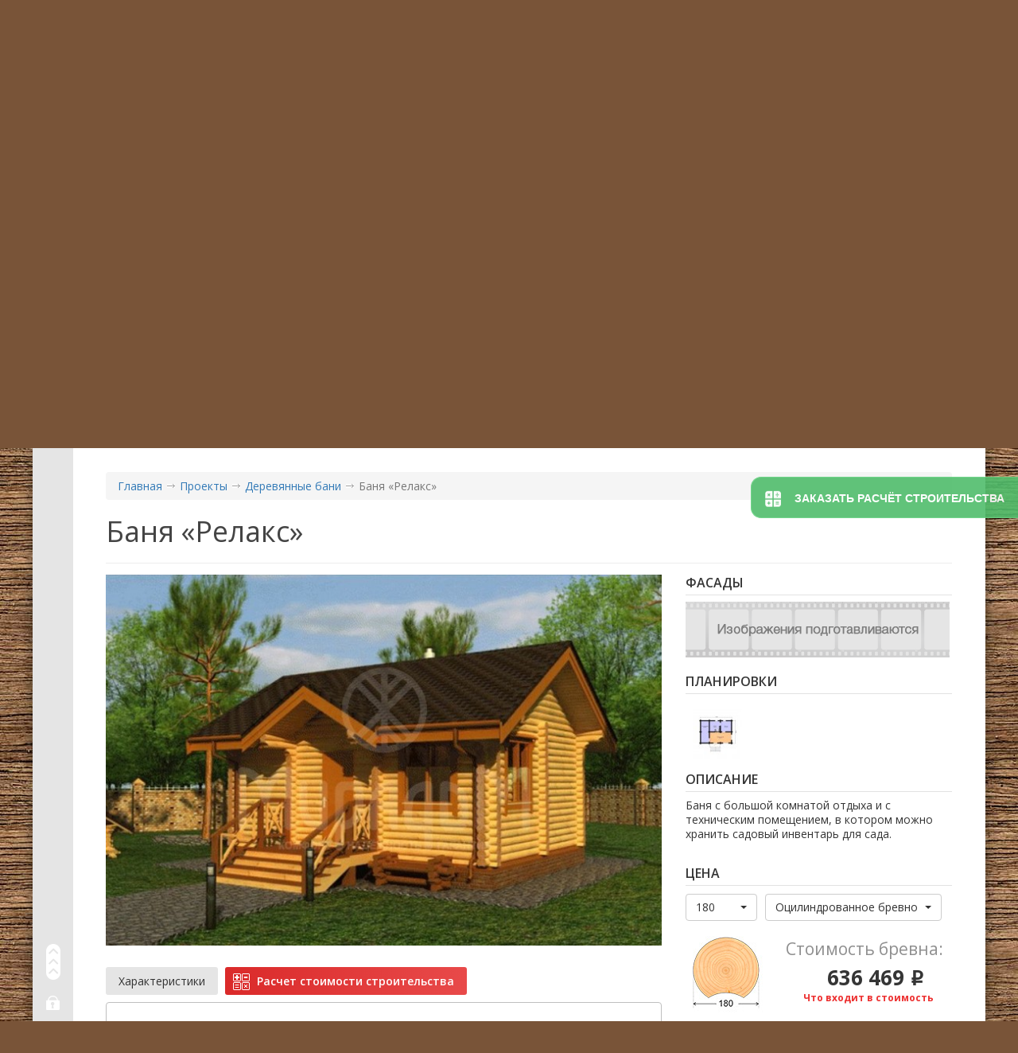

--- FILE ---
content_type: text/html; charset=utf-8
request_url: https://xn--80aikpdll.xn--p1ai/project/bani/284
body_size: 23249
content:
<!DOCTYPE html>
<html lang="ru">
<head>
    <title>Баня «Релакс» | МирадоМ</title>
    <meta charset="utf-8" />
    <meta name="description" content="Типовые проекты домов от компании «МирадоМ»: Проект Баня «Релакс» размером 7 х 5 м. и общей площадью 28 м.кв. " />
    <link rel="canonical" href="https://xn--80aikpdll.xn--p1ai/project/bani/284" />
    <link rel="shortlink" href="https://xn--80aikpdll.xn--p1ai/project/bani/284" />
    <meta name='yandex-verification' content='7368d3f0afd8b14e' />
	<meta name="viewport" content="width=device-width, initial-scale=1">
    <link rel="apple-touch-icon" sizes="180x180" href="/sites/default/files/favicon/apple-touch-icon.png">
    <link rel="icon" type="image/png" sizes="32x32" href="/sites/default/files/favicon/favicon-32x32.png">
    <link rel="icon" type="image/png" sizes="16x16" href="/sites/default/files/favicon/favicon-16x16.png">
    <link rel="manifest" href="/sites/default/files/favicon/site.webmanifest">
    <link rel="mask-icon" href="/sites/default/files/favicon/safari-pinned-tab.svg" color="#5bbad5">
    <link rel="shortcut icon" href="/sites/default/files/favicon/favicon.ico">
    <meta name="msapplication-TileColor" content="#ffffff">
    <meta name="msapplication-config" content="/sites/default/files/favicon/browserconfig.xml">
    <meta name="theme-color" content="#ffffff">
    <link rel="stylesheet" type="text/css" href="/public/css/miradom2020.css?v_1734029869">
    <script src="/public/js/miradom2020.js?v_1734029869"></script>
</head>
<body class="html not-front not-logged-in no-sidebars page-project page-project-bani page-project-bani- page-project-bani-284" >
        <header class="container">
    <div class="hidden-xs row clearfix">
        <ul class="hidden-xs hidden-print" id="left_fix_header">
            <li><a target="_blank" id="otzivi" href="https://www.lesstroy.net/user/4031/#comments_filter" title="Отзывы"></a></li>
            <li><a id="search_left" href="/poisk" title="Поиск по сайту"></a></li>
        </ul>
        <div id="search_block_wrapper" class="invisible">
            <div id="search_block">
                <div class="ya-site-form ya-site-form_inited_no" onclick="return {'action':'https://xn--80aikpdll.xn--p1ai/poisk','arrow':false,'bg':'transparent','fontsize':12,'fg':'#000000','language':'ru','logo':'rb','publicname':'Поиск по мирадом.рф','suggest':true,'target':'_self','tld':'ru','type':2,'usebigdictionary':true,'searchid':2286977,'input_fg':'#000000','input_bg':'#ffffff','input_fontStyle':'normal','input_fontWeight':'normal','input_placeholder':'введите запрос','input_placeholderColor':'#000000','input_borderColor':'#ffffff'}"><form action="https://yandex.ru/search/site/" method="get" target="_self" accept-charset="utf-8"><input type="hidden" name="searchid" value="2286977"/><input type="hidden" name="l10n" value="ru"/><input type="hidden" name="reqenc" value=""/><input type="search" name="text" value=""/><input type="submit" value="Найти"/></form></div><style type="text/css">.ya-page_js_yes .ya-site-form_inited_no { display: none; }</style><script type="text/javascript">(function(w,d,c){var s=d.createElement('script'),h=d.getElementsByTagName('script')[0],e=d.documentElement;if((' '+e.className+' ').indexOf(' ya-page_js_yes ')===-1){e.className+=' ya-page_js_yes';}s.type='text/javascript';s.async=true;s.charset='utf-8';s.src=(d.location.protocol==='https:'?'https:':'http:')+'//site.yandex.net/v2.0/js/all.js';h.parentNode.insertBefore(s,h);(w[c]||(w[c]=[])).push(function(){Ya.Site.Form.init()})})(window,document,'yandex_site_callbacks');</script>
            </div>
        </div>
        <div class="hidden-xs hidden-print col-xs-4 column header_info_1">
            <div id="director_and_zvonok">
                <span id="call-order"><a id="viewform" href="/about">История компании</a></span><br>
                <span id="call-order"><a id="viewform" href="/sites/default/files/katalogs/miradom_katalog_home_2014-01.pdf">Скачать каталог домов</a></span>
            </div>
            <div id="soc_seti">
                <span class="socseti_title">Мы в соц сетях:</span><br>
                <div class="icons_socseti">
                    <ul>
                        <li class="vk"><a href="https://vk.com/miradom" target="_blank" rel="nofollow"><span style="display: none;">vk</span></a></li>
                        <li class="ok"><a href="https://ok.ru/miradom" target="_blank" rel="nofollow"><span style="display: none;">ok</span></a></li>
                        <li class="yt"><a href="https://www.youtube.com/user/MiradomTv/videos" target="_blank" rel="nofollow"><span style="display: none;">yt</span></a></li>
                    </ul>
                </div>
            </div>
        </div>
        <div class="hidden-xs logo_wrapp_print_center col-xs-4 column header_info_2">
                            <a id="logo" class="logo navbar-btn pull-left" href="/" title="Главная страница">
                    <img id="_image2" itemprop="image" src="https://xn--80aikpdll.xn--p1ai/sites/all/themes/miradom2014/images/logo_miradom_v2.png" alt="Лого МирадоМ" />
                    <a class="hidden-print" href="" id="up_logo" onclick="return(false)"></a>
                                    </a>
                                                            </div>
        <div class="hidden-xs col-xs-4 column hidden-print header_info_3">
            <a id="phone_header" href="tel:+73812393606">
                <span class="kod_phone">+7 (3812)</span>
                <span class="phone">393-606</span>
            </a>
            <div id="mobile_header">
                <a href="tel:+79831103310"><span class="mts covid-pulse">+7 (983) 110-33-10</span></a><br>
            </div>
            <div id="adres_header">
                <a href="/contact" title="Перейти на страницу контактов" class="contact">г. Омск, пр. Мира, 71/2</a>
            </div>
        </div>
    </div>

    <div class="hidden-xs row clearfix left_indent right_indent hidden-print">
        <div class="col-xs-12 column">
            <ul id="icon_menu" class="nav nav-justified">
                <li><a class="icon_image_link" href="/project/doma" title="Проекты домов"><img src="/sites/all/themes/miradom2014/images/icon_house.png" alt="Дом из бруса и оцилиндрованного бревна"/></a><a  title="Проекты домов" class="link_iconhouse" href="/project/doma">ДОМА</a></li>
                <li><a class="icon_image_link" href="/project/bani" title="Проекты бань"><img src="/sites/all/themes/miradom2014/images/icon_bania.png" alt="Баня из бруса и оцилиндрованного бревна"/></a><a title="Проекты бань" class="link_iconhouse" href="/project/bani">БАНИ</a></li>
                <li><a class="icon_image_link" href="/project/besedki" title="Проекты беседок"><img src="/sites/all/themes/miradom2014/images/icon_besedka.png" alt="Беседки из бруса и оцилиндрованного бревна"/></a><a title="Проекты беседок" class="link_iconhouse" href="/project/besedki">БЕСЕДКИ</a></li>
                <li><a class="icon_image_link" href="/project/malye-arhitekturnye-formy" title="Проекты малых архитектурных форм"><img src="/sites/all/themes/miradom2014/images/icon_maf.png" alt="Малые архитектурные формы из бруса и оцилиндрованного бревна"/></a><a alt="Малые архитектурные формы из бруса и оцилиндрованного бревна" class="link_iconhouse" href="/project/malye-arhitekturnye-formy">ДРУГОЕ</a></li>
                <li><a id="icon_kult" class="icon_image_link" href="/project/kultovye-sooruzheniya" title="Проекты часовен, церквей, храмов"><img src="/sites/all/themes/miradom2014/images/icon_kult.png" alt="Храм из бруса и оцилиндрованного бревна"/></a><a title="Проекты часовен, церквей, храмов" class="link_iconhouse" href="/project/kultovye-sooruzheniya">КУЛЬТОВЫЕ</a></li>
            </ul>
        </div>
    </div>

    <div class="row clearfix">
        <div class="hidden-print col-xs-12 column wrap_main_menu">
            <nav id="main_menu" role="banner" class="navbar navbar-default navbar-fixed-top hidden-print">
                
                <a href="javascript:void(0)" class="hidden-xs categories" title="Нажмите, чтобы просмотреть список всех категорий сайта"></a>

                <span class="hidden-xs">
                    <a class="arrow2" href="/katalogs">Скачать каталог</a>
                </span>

                <div class="visible-xs-block navbar-brand" href="#">
                    <a class="logo_mobile" href="/" title="Главная страница">
                        <img itemprop="image" src="/sites/all/themes/miradom2014/images2020/header/mobile-logo-x2.png" alt="Лого МирадоМ" />
                    </a>
                </div>

                <div class="container-fluid">
                    <div class="navbar-header">
                        <div class="visible-xs-block header-mobile-phone-button">
                            <a href="tel:+73812393606">Позвонить</a>
                        </div>
                        <button type="button" class="navbar-toggle" data-toggle="collapse" data-target=".navbar-collapse">
                            <span class="sr-only">Toggle navigation</span>
                            <span class="icon-bar"></span>
                            <span class="icon-bar"></span>
                            <span class="icon-bar"></span>
                        </button>
                    </div>
                                            <div class="navbar-collapse collapse">
                            <nav role="navigation">
                                                                    <ul class="menu nav navbar-nav"><li class="first expanded dropdown"><a href="/about" data-target="#" class="dropdown-toggle click_work_237 level_menu_1" data-toggle="dropdown">О компании <span class="caret"></span></a><ul class="dropdown-menu"><li class="first leaf"><a href="/about" title="" class="level_menu_2">История компании</a></li>
<li class="leaf"><a href="/about/sertifikaty" class="level_menu_2">Сертификаты и дипломы</a></li>
<li class="leaf"><a href="/about/video" class="level_menu_2">Видео о компании</a></li>
<li class="leaf"><a href="/about/smi-o-nas" class="level_menu_2">СМИ о нас</a></li>
<li class="last leaf"><a href="/about/dostavka" class="level_menu_2">Доставка</a></li>
</ul></li>
<li class="expanded dropdown"><a href="/stroitelstvo" data-target="#" class="dropdown-toggle click_work_809 level_menu_1" data-toggle="dropdown">Строительство <span class="dop_caret_mobile caret"></span></a><span class="dop_caret_desc dop_caret_809"><span class="caret"></span></span><ul class="dropdown-menu"><li class="first leaf onlyMobile"><a href="/stroitelstvo" title="{&quot;mobile&quot;: true}" class="level_menu_2">Строительство</a></li>
<li class="leaf"><a href="/project/proektirovanie" class="level_menu_2">Проектирование</a></li>
<li class="leaf"><a href="/uslugi/proektirovanie/obrazcy-proektov" class="level_menu_2">Образцы проектов</a></li>
<li class="leaf"><a href="/stroitelstvo/tovary" class="level_menu_2">Продажа строительных материалов</a></li>
<li class="leaf"><a href="/stroitelstvo/inzhenernye-kommunikacii" class="level_menu_2">Инженерные коммуникации</a></li>
<li class="last collapsed"><a href="/stroitelstvo/zemelnye-uchastki" class="level_menu_2">Земельные участки</a></li>
</ul></li>
<li class="expanded dropdown"><a href="/proizvodstvo" data-target="#" class="dropdown-toggle click_work_815 level_menu_1" data-toggle="dropdown">Производство <span class="dop_caret_mobile caret"></span></a><span class="dop_caret_desc dop_caret_809"><span class="caret"></span></span><ul class="dropdown-menu"><li class="first leaf onlyMobile"><a href="/proizvodstvo" title="{&quot;mobile&quot;: true}" class="level_menu_2">Производство</a></li>
<li class="leaf"><a href="/proizvodstvo/brus" class="level_menu_2">Брус</a></li>
<li class="leaf"><a href="/proizvodstvo/brevno" class="level_menu_2">Бревно</a></li>
<li class="last leaf"><a href="/proizvodstvo/sruby" class="level_menu_2">Срубы</a></li>
</ul></li>
<li class="expanded dropdown"><a href="/nashi_raboty" title="" data-target="#" class="dropdown-toggle click_work_797 level_menu_1" data-toggle="dropdown">Наши работы <span class="caret"></span></a><ul class="dropdown-menu"><li class="first leaf"><a href="/nashi_raboty" title="" class="level_menu_2">Все объекты</a></li>
<li class="leaf"><a href="/nashi_raboty/doma" title="" class="level_menu_2">Дома</a></li>
<li class="leaf"><a href="/nashi_raboty/bani" title="" class="level_menu_2">Бани</a></li>
<li class="leaf"><a href="/nashi_raboty/besedki" title="" class="level_menu_2">Беседки</a></li>
<li class="leaf"><a href="/nashi_raboty/kultovye-sooruzheniya" title="" class="level_menu_2">Культовые</a></li>
<li class="leaf"><a href="/nashi_raboty/obshchestvennye-sooruzheniya" title="" class="level_menu_2">Отели и рестораны</a></li>
<li class="last leaf"><a href="/nashi_raboty/garazhi" title="" class="level_menu_2">Гаражи</a></li>
</ul></li>
<li class="expanded dropdown"><a href="/" title="" data-target="#" class="dropdown-toggle click_work_811 level_menu_1" data-toggle="dropdown">Полезное <span class="caret"></span></a><ul class="dropdown-menu"><li class="first leaf"><a href="/article" title="" class="level_menu_2">Статьи</a></li>
<li class="last leaf"><a href="/vopros-otvet" title="" class="level_menu_2"> Вопрос &amp; Ответ</a></li>
</ul></li>
<li class="last leaf"><a href="/contact" class="level_menu_1">Контакты</a></li>
</ul>                                                                                            </nav>
                            <div class="visible-xs-block soc_seti_mobile">
                                <div class="icons_socseti">
                                    <div class="left">
                                        <div class="title">Пишите:</div>
                                        <ul class="wrap">
                                            <li class="whatsapp">
                                                <a href="https://api.whatsapp.com/send?phone=+79831103310" target="_blank">Whatsapp (вотсап) МирадоМ</a>
                                            </li>
                                            <li class="viber">
                                                <a href="viber://chat?number=79831103310" target="_blank">Viber (вайбер) МирадоМ</a>
                                            </li>
                                        </ul>
                                    </div>
                                    <div class="right">
                                        <div class="title">Подписывайсесь:</div>
                                        <ul class="wrap">
                                            <li class="instagram">
                                                <a href="https://instagram.com/miradom.omsk" target="_blank" rel="nofollow">Instagram (инстаграм) МирадоМ</a>
                                            </li>
                                            <li class="vk">
                                                <a href="https://vk.com/miradom" target="_blank" rel="nofollow">МирадоМ во Вконтакте</a>
                                            </li>
                                            <li class="ok">
                                                <a href="https://ok.ru/miradom" target="_blank" rel="nofollow">МирадоМ в Одноклассниках</a>
                                            </li>
                                            <li class="facebook">
                                                <a href="https://www.facebook.com/miradomomsk/" target="_blank" rel="nofollow">Мирадом в Facebook (фейсбук)</a>
                                            </li>
                                        </ul>
                                    </div>
                                </div>
                            </div>
                        </div>
                                    </div>
            </nav>
            <div class="hidden-xs the_menu hidden-print">
              <section id="slider1" style="width: 452px; height: 305px; overflow-x: hidden; overflow-y: hidden;">
                <ul><noindex>
                  <li><div class="navpart1"><nav class="navi_rubrik"><h4><a href="/tags/perma-chink" title="Perma-Chink">Perma-Chink <span>(1)</span></a></h4><h4><a href="/tags/pinotex" title="Pinotex">Pinotex <span>(1)</span></a></h4><h4><a href="/tags/schiedel" title="Schiedel">Schiedel <span>(1)</span></a></h4><h4><a href="/tags/tulikivi" title="Tulikivi">Tulikivi <span>(1)</span></a></h4><h4><a href="/tags/agro-omsk" title="Агро-Омск">Агро-Омск <span>(5)</span></a></h4><h4><a href="/tags/akcii" title="Акции">Акции <span>(5)</span></a></h4><h4><a href="/tags/antiseptiki" title="Антисептики">Антисептики <span>(3)</span></a></h4><h4><a href="/tags/brevno" title="Бревно">Бревно <span>(3)</span></a></h4><h4><a href="/tags/video" title="Видео">Видео <span>(1)</span></a></h4><h4><a href="/tags/voprosy" title="Вопросы">Вопросы <span>(2)</span></a></h4><h4><a href="/tags/vystavki" title="Выставки">Выставки <span>(9)</span></a></h4></nav><nav class="navi_rubrik"><h4><a href="/tags/germetiki" title="Герметики">Герметики <span>(1)</span></a></h4><h4><a href="/tags/gruntovki" title="Грунтовки">Грунтовки <span>(1)</span></a></h4><h4><a href="/tags/dzhut" title="Джут">Джут <span>(1)</span></a></h4><h4><a href="/tags/dom" title="Дом">Дом <span>(1)</span></a></h4><h4><a href="/tags/dymohody" title="Дымоходы">Дымоходы <span>(1)</span></a></h4><h4><a href="/tags/zemelnye-uchastki" title="Земельные участки">Земельные участк... <span>(1)</span></a></h4><h4><a href="/tags/indiyskiy-fakel" title="Индийский факел">Индийский факел <span>(1)</span></a></h4><h4><a href="/tags/ipoteka" title="Ипотека">Ипотека <span>(1)</span></a></h4><h4><a href="/tags/istoriya-kompanii" title="История компании">История компании <span>(2)</span></a></h4><h4><a href="/tags/klm-art" title="КЛМ-Арт">КЛМ-Арт <span>(1)</span></a></h4><h4><a href="/tags/kaminy" title="Камины">Камины <span>(1)</span></a></h4></nav><nav class="navi_rubrik"><h4><a href="/tags/kvartira" title="Квартира">Квартира <span>(1)</span></a></h4><h4><a href="/tags/kleenyy-brus" title="Клееный брус">Клееный брус <span>(3)</span></a></h4><h4><a href="/tags/kosterok" title="Костерок">Костерок <span>(1)</span></a></h4><h4><a href="/tags/kottedzhnye-poselki" title="Коттеджные поселки">Коттеджные посел... <span>(1)</span></a></h4><h4><a href="/tags/krasnoyarka" title="Красноярка">Красноярка <span>(1)</span></a></h4><h4><a href="/tags/kredit" title="Кредит">Кредит <span>(2)</span></a></h4><h4><a href="/tags/krepezhi" title="Крепежи">Крепежи <span>(1)</span></a></h4><h4><a href="/tags/kultovye-sooruzheniya" title="Культовые сооружения">Культовые сооруж... <span>(7)</span></a></h4><h4><a href="/tags/novoomskiy" title="Новоомский">Новоомский <span>(1)</span></a></h4><h4><a href="/tags/obsluzhivanie" title="Обслуживание">Обслуживание <span>(2)</span></a></h4><h4><a href="/tags/oprosy" title="Опросы">Опросы <span>(1)</span></a></h4></nav></div></li><li><div class="navpart1"><nav class="navi_rubrik"><h4><a href="/tags/pechi" title="Печи">Печи <span>(1)</span></a></h4><h4><a href="/tags/prazdniki" title="Праздники">Праздники <span>(3)</span></a></h4><h4><a href="/tags/proizvodstvo" title="Производство">Производство <span>(1)</span></a></h4><h4><a href="/tags/propitki" title="Пропитки">Пропитки <span>(2)</span></a></h4><h4><a href="/tags/pruzhinnyy-uzel-sila" title="Пружинный узел сила">Пружинный узел с... <span>(1)</span></a></h4><h4><a href="/tags/pushkino" title="Пушкино">Пушкино <span>(2)</span></a></h4><h4><a href="/tags/remont" title="Ремонт">Ремонт <span>(1)</span></a></h4><h4><a href="/tags/sobory" title="Соборы">Соборы <span>(1)</span></a></h4><h4><a href="/tags/steny" title="Стены">Стены <span>(1)</span></a></h4><h4><a href="/tags/stroitelnye-materialy" title="Строительные материалы">Строительные мат... <span>(1)</span></a></h4><h4><a href="/tags/teploizolyaciya" title="Теплоизоляция">Теплоизоляция <span>(2)</span></a></h4></nav><nav class="navi_rubrik"><h4><a href="/tags/termodzhut" title="ТермоДЖУТ">ТермоДЖУТ <span>(2)</span></a></h4><h4><a href="/tags/tehnologii" title="Технологии">Технологии <span>(5)</span></a></h4><h4><a href="/tags/tehnologiya-termos" title="Технология «Термос»">Технология «Терм... <span>(1)</span></a></h4><h4><a href="/tags/treshchiny" title="Трещины">Трещины <span>(1)</span></a></h4><h4><a href="/tags/uteplitel" title="Утеплитель">Утеплитель <span>(2)</span></a></h4><h4><a href="/tags/finskaya-svecha" title="Финская свеча">Финская свеча <span>(1)</span></a></h4><h4><a href="/tags/fotootchety" title="Фотоотчеты">Фотоотчеты <span>(3)</span></a></h4><h4><a href="/tags/fundament" title="Фундамент">Фундамент <span>(1)</span></a></h4><h4><a href="/tags/cerkvi" title="Церкви">Церкви <span>(5)</span></a></h4><h4><a href="/tags/chasovni" title="Часовни">Часовни <span>(2)</span></a></h4><h4><a href="/tags/chernoluchinskiy" title="Чернолучинский">Чернолучинский <span>(1)</span></a></h4></nav><nav class="navi_rubrik"><h4><a href="/tags/shcherbakul" title="Щербакуль">Щербакуль <span>(1)</span></a></h4><h4><a href="/tags/ekovata" title="Эковата">Эковата <span>(1)</span></a></h4><h4><a href="/tags/ekonomiya" title="Экономия">Экономия <span>(1)</span></a></h4><h4><a href="/tags/ekort-dom" title="Экорт-дом">Экорт-дом <span>(1)</span></a></h4><h4><a href="/tags/energosberezhenie" title="Энергосбережение">Энергосбережение <span>(4)</span></a></h4><h4><a href="/tags/etapy-stroitelstva" title="Этапы строительства">Этапы строительс... <span>(3)</span></a></h4><h4><a href="/tags/yamal" title="Ямал">Ямал <span>(2)</span></a></h4><h4><a href="/tags/lgoty" title="льготы">льготы <span>(2)</span></a></h4><h4><a href="/tags/subsidii" title="субсидии">субсидии <span>(2)</span></a></h4></nav></div></li>                </noindex></ul>
              </section>
              <div class="clearfix"></div>
            </div>
        </div>
    </div>
</header>
<div id="main" class="container">
    	<ul id="left_fix_content" class="hidden-xs hidden-print">
		<li><a href="javascript:void(0);" id="top_on" title="Вверх"></a></li>
		<li><a id="login_on" data-target="#myModalLogin" data-toggle="modal" onclick="return(false)" href="#my_modal_login" title="Войти"></a></li>
	</ul>
    <section class="content row clearfix left_indent">
        
        <section id="left_content" class="col-sm-12 not_sidebar">                        				<ol class="breadcrumb"><li><a href="/">Главная</a></li>
<li><a href="/project">Проекты</a></li>
<li><a href="/project/bani">Деревянные бани</a></li>
<li class="active">Баня «Релакс»</li>
</ol>				<div class="page-header-wrap clearfix">
											<h1 itemprop="name" class="page-header">Баня «Релакс»</h1>
					
					
									</div>
			                                                                                      <div class="region region-content">
    <section id="block-system-main" class="block block-system clearfix">

      
  

<div class="row">
  <div class="col-xs-12 col-sm-8">
    
    <div class="project-one-info-print-controls-mobile text-right">
      <div class="link_edit_node_mobile">
              </div>
    </div>
    
    <div id="row_image" class="row">
      <div class="col-xs-12">
        <div class="image_main_project main-project__ps-gallery"><a href="https://xn--80aikpdll.xn--p1ai/sites/default/files/project/full/banya_relaks.jpg" class="open_ps_gallery_project" id="image_id_2306" rel="gallery-1" data-size="1000x559" title="Баня «Релакс»" alt="Баня «Релакс»"><img itemprop="image" class="img-responsive" src="https://xn--80aikpdll.xn--p1ai/sites/default/files/styles/project_node_middle/public/project/full/banya_relaks.jpg?itok=Cq3vD7HC" width="710" height="473" alt="Баня «Релакс»" /></a></div>                      </div>
    </div>
    
          <div class="row visible-xs-block">
        <div class="col-xs-12">
          <table class="table table-hover">
            <tbody class="mobile-body-params">
                              <tr><td class="first icon_td icon_area_full">Общая площадь:</td><td class="value_td first"><div class="field field-name-field-area-full field-type-number-integer field-label-hidden"><div class="field-items"><div class="field-item even">28 м<sup>2</sup></div></div></div></td></tr>
                                            <tr><td class="icon_td icon_area_life">Жилая площадь:</td><td class="value_td"><div class="field field-name-field-area-life field-type-number-integer field-label-hidden"><div class="field-items"><div class="field-item even">10 м<sup>2</sup></div></div></div></td></tr>
                            <tr><td class="icon_td icon_gabarit">Габариты по осям:</td><td class="value_td"><div class="field field-name-field-gabarit field-type-text field-label-hidden"><div class="field-items"><div class="field-item even">7 х 5 м.</div></div></div></td></tr>
              <tr><td class="icon_td icon_floor">Этажность:</td><td class="value_td"><div class="field field-name-field-floor-text field-type-list-text field-label-hidden"><div class="field-items"><div class="field-item even">одноэтажный</div></div></div></td></tr>
              <tr><td class="icon_td icon_material">Материал:</td><td class="value_td"><div class="field field-name-field-material field-type-list-text field-label-hidden"><div class="field-items"><div class="field-item even">Оцилиндрованное бревно</div></div></div></td></tr>
                                                      </tbody>
          </table>
        </div>
      </div>
    
    <div id="row_table" class="row">
      <div class="col-xs-12">
            <div class="row end_border_bottom" id="tab_project">
          <div class="col-xs-12">
            <!-- Nav tabs -->
        <ul id="myTab2" class="nav nav-tabs">
          <li class="hidden-xs"><a href="#tab1_1" data-toggle="tab">Характеристики</a></li>

          
                      <li><a class="active calc_is_project" href="#tab1_2" data-toggle="tab">Расчет стоимости строительства</a></li>
          
                  </ul>

            <!-- Tab panes -->
            <div class="tab-content">
              <div class="tab-pane  fade in" id="tab1_1">
                <div id="row_line_14_1" class="row">
                  <div class="col-xs-12">
                    <table class="table table-hover">
                      <tbody>
                                                  <tr><td class="first icon_td icon_area_full">Общая площадь:</td><td class="value_td first"><div class="field field-name-field-area-full field-type-number-integer field-label-hidden"><div class="field-items"><div class="field-item even">28 м<sup>2</sup></div></div></div></td></tr>
                                                                          <tr><td class="icon_td icon_area_life">Жилая площадь:</td><td class="value_td"><div class="field field-name-field-area-life field-type-number-integer field-label-hidden"><div class="field-items"><div class="field-item even">10 м<sup>2</sup></div></div></div></td></tr>
                                                <tr><td class="icon_td icon_gabarit">Габариты по осям:</td><td class="value_td"><div class="field field-name-field-gabarit field-type-text field-label-hidden"><div class="field-items"><div class="field-item even">7 х 5 м.</div></div></div></td></tr>
                        <tr><td class="icon_td icon_floor">Этажность:</td><td class="value_td"><div class="field field-name-field-floor-text field-type-list-text field-label-hidden"><div class="field-items"><div class="field-item even">одноэтажный</div></div></div></td></tr>
                        <tr><td class="icon_td icon_material">Материал:</td><td class="value_td"><div class="field field-name-field-material field-type-list-text field-label-hidden"><div class="field-items"><div class="field-item even">Оцилиндрованное бревно</div></div></div></td></tr>
                                                                                              </tbody>
                    </table>
                  </div>
                </div>
              </div>

                              <div class="tab-pane fade in active" id="tab1_2">
                  <div id="row_line_14_2" class="row">
                    <div class="col-xs-12">
                                              
<!--Форма параметров калькулятора-->
<div class="row" id="calculation_form">
	<div class="col-xs-12 example_pdf_calc_text">
		<span>Заполните форму и&nbsp;мы&nbsp;мгновенно отправим Вам на&nbsp;почту PDF файл с&nbsp;подробным расчетом.<br><a target="_blank" href="/tmp/example/miradom_kp_23_08_2020_1939_56919.pdf">(Скачать пример .pdf)</a></span>
	</div>
  <div class="col-xs-12">
	<form role="form" action="javascript:void(0)" method="post" name="form_param_calc" id="form_param_calc" class="form-horizontal">
		<div class="form-group">
			<label class="col-xs-12 col-sm-4 control-label wrap_span_tips" for="formFoundationsСheckbox">Фундамент<span class="hide">Какой мне выбрать?</span></label>
	    <div class="col-xs-4 col-sm-2">
	    	<div class="slideThree">
	    		<input value="1" name="foundation_on" data-select_on="formFoundationsSelect" class="" type="checkbox" id="formFoundationsСheckbox" placeholder="Фундамент">
	        	<label for="formFoundationsСheckbox"></label>
	    	</div>
	    </div>
			<div class="col-xs-8 col-sm-6 pl-min">
				<label class="sr-only" for="formFoundationsSelect">Тип фундамента</label>
				<select name="foundation" class="form-control" id="formFoundationsSelect" disabled>
											<option>Винтовые сваи</option>
											<option>Ленточный стандарт</option>
									</select>
		  </div>
		</div>
		<div class="form-group">
			<label class="col-xs-12 col-sm-4 control-label" for="formMaterialSelect">Стеновой комплект</label>
			<div class="col-xs-8 col-sm-5">
				<label class="sr-only" for="formMaterialSelect">Материал</label>
				<select name="material" class="form-control" id="formMaterialSelect">
											<option selected value='brevno'>Оцилиндрованное бревно</option>
											<option  value='kl_brus'>Клееный брус</option>
											<option  value='prof_brus'>Профилированный брус</option>
									</select>
		    </div>
												<div  class="col-xs-4 col-sm-3 pl-min select_project_calc_diametr" id="select_project_calc_diametr_brevno">
						<label class="sr-only" for="formSizebrevnoSelect">Диаметр бревна</label>
						<select name="material_size" class="form-control" id="formSizebrevnoSelect">
															<option>180</option>
															<option>200</option>
															<option>220</option>
															<option>240</option>
															<option>260</option>
															<option>280</option>
															<option>300</option>
													</select>
				    </div>
									<div style=" display: none;" class="col-xs-4 col-sm-3 pl-min select_project_calc_diametr" id="select_project_calc_diametr_kl_brus">
						<label class="sr-only" for="formSizekl_brusSelect">Сечение бруса</label>
						<select name="material_size" class="form-control" id="formSizekl_brusSelect">
															<option>140x238</option>
															<option>160x140</option>
															<option>196x140</option>
															<option>196x180</option>
															<option>196x200</option>
															<option>238x140</option>
															<option>238x180</option>
															<option>238x200</option>
													</select>
				    </div>
									<div style=" display: none;" class="col-xs-4 col-sm-3 pl-min select_project_calc_diametr" id="select_project_calc_diametr_prof_brus">
						<label class="sr-only" for="formSizeprof_brusSelect">Сечение бруса</label>
						<select name="material_size" class="form-control" id="formSizeprof_brusSelect">
															<option>140x140</option>
															<option>190x140</option>
															<option>190x190</option>
															<option>240x190</option>
													</select>
				    </div>
									</div>
		<div class="form-group">
			<label class="col-xs-12 col-sm-4 control-label" for="formBeamsDownСheckbox">Перекрытие нижнее</label>
	    <div class="col-xs-4 col-sm-2">
	    	<div class="slideThree">
	    		<input value="1" name="beams_down_on" data-form_up="floorsBlock" data-select_on="formBeamsDownSelect" class="" type="checkbox" id="formBeamsDownСheckbox" placeholder="Перекрытие нижнее">
	        	<label for="formBeamsDownСheckbox"></label>
	    	</div>
	    </div>
			<div class="col-xs-8 col-sm-6 pl-min">
				<label class="sr-only" for="formBeamsDownSelect">Перекрытие нижнее</label>
				<select name="beams_down" class="form-control" id="formBeamsDownSelect" disabled>
											<option>Балки 100х200 мм</option>
									</select>
		    </div>
		</div>
		<div class="form-group" id="floorsBlock" style="display: none;">
			<label class="col-xs-12 col-sm-4 control-label" for="formFloorsСheckbox">Черновой пол</label>
	    <div class="col-xs-4 col-sm-2">
	    	<div class="slideThree">
	    		<input value="1" name="floors_on" data-select_on="formFloorsSelect" class="" type="checkbox" id="formFloorsСheckbox" placeholder="Черновой пол">
	        	<label for="formFloorsСheckbox"></label>
	    	</div>
	    </div>
			<div class="col-xs-8 col-sm-6 pl-min">
				<label class="sr-only" for="formFloorsSelect">Черновой пол</label>
				<select name="floors"  class="form-control" id="formFloorsSelect" disabled>
											<option>Обрезная доска 35мм</option>
									</select>
		    </div>
		</div>
		<div class="form-group">
			<label class="col-xs-12 col-sm-4 control-label" for="formBeamsUpСheckbox">Перекрытие верхнее</label>
	    <div class="col-xs-4 col-sm-2">
	    	<div class="slideThree">
	    		<input value="1" name="beams_up_on" data-form_up="ceilingBlock" data-select_on="formBeamsUpSelect" class="" type="checkbox" id="formBeamsUpСheckbox" placeholder="Перекрытие верхнее">
	        	<label for="formBeamsUpСheckbox"></label>
	    	</div>
	    </div>
			<div class="col-xs-8 col-sm-6 pl-min">
				<label class="sr-only" for="formBeamsUpSelect">Перекрытие верхнее</label>
				<select name="beams_up" class="form-control" id="formBeamsUpSelect" disabled>
											<option>Балки 50х150 мм</option>
									</select>
		    </div>
		</div>
		<div class="form-group" id="ceilingBlock" style="display: none;">
			<label class="col-xs-12 col-sm-4 control-label" for="formCeilingСheckbox">Черновой потолок</label>
	    <div class="col-xs-4 col-sm-2">
	    	<div class="slideThree">
	    		<input value="1" name="ceiling_on" data-select_on="formCeilingSelect" class="" type="checkbox" id="formCeilingСheckbox" placeholder="Черновой потолок">
	        	<label for="formCeilingСheckbox"></label>
	    	</div>
	    </div>
			<div class="col-xs-8 col-sm-6 pl-min">
				<label class="sr-only" for="formCeilingSelect">Черновой потолок</label>
				<select name="ceiling" class="form-control" id="formCeilingSelect" disabled>
											<option>Обрезная доска 25мм</option>
									</select>
		    </div>
		</div>
		<div class="form-group">
			<label class="col-xs-12 col-sm-4 control-label" for="formHousetopСheckbox">Крыша</label>
	    <div class="col-xs-4 col-sm-2">
	    	<div class="slideThree">
	    		<input value="1" name="housetop_on" data-form_up="roofBlock" data-select_on="formHousetopSelect" class="" type="checkbox" id="formHousetopСheckbox" placeholder="Крыша">
	        	<label for="formHousetopСheckbox"></label>
	    	</div>
	    </div>
			<div class="col-xs-8 col-sm-6 pl-min">
				<label class="sr-only" for="formHousetopSelect">Крыша</label>
				<select name="housetop" class="form-control" id="formHousetopSelect" disabled>
											<option>Стропильная система из бруса 50х200 мм</option>
									</select>
		    </div>
		</div>
		<div class="form-group" id="roofBlock" style="display: none;">
			<label class="col-xs-12 col-sm-4 control-label" for="formRoofСheckbox">Кровля</label>
			<div class="col-xs-12 col-sm-8">
				<label class="sr-only" for="formRoofSelect">Кровля</label>
				<select name="roof" class="form-control" id="formRoofSelect">
											<option value="ruberoid">Рубероид</option>
											<option value="ondulin">Ондулин</option>
											<option value="metal">Металлочерепица</option>
											<option value="bitum">Битумная черепица</option>
									</select>
				<input class="action" type="hidden" value="12" name="action">
				<input type="hidden" value="284" name="nid">
		    </div>
		</div>
		<div class="form-group" id="calcButton" >
			<div class="col-xs-12">
				<button id="btn-valid-calc-form" type="submit" class="button_green btn btn-success btn-lg btn-block" ><span class="glyphicon glyphicon-send"></span> Получить расчет на почту</button>
                			</div>
		</div>
  	</form>
  	<div id="message_parametre_calc" class="alert alert-success">Сообщение</div>
  </div>
</div>


<!--Форма контактов калькулятора-->
<div class="modal fade" id="сontact-сalc-modal" tabindex="-1" role="dialog">
  <div class="modal-dialog">
    <div class="modal-content">
      <div class="modal-header">
        <button type="button" class="close" data-dismiss="modal" aria-hidden="true">&times;</button>
        <h4 class="modal-title" id="">Мгновенно получить PDF расчет по вашим параметрам на почту</h4>
      </div>
      <div class="modal-body">
        <form data-target="GET_CALCULATION_PDF" role="form" action="javascript:void(0)" method="post" name="form_contact_calc" id="form_contact_calc">
          <div class="row">
            <div class="col-xs-6 col-sm-6">
              <div class="form-group">
                <label for="InputName-сalc" class="" >Ваше имя</label>
                <input id="InputName-сalc" type="text" name="name" class="form-control" value="">
                <input type="hidden" value="" name="param_calc">
                <input type="hidden" value="284" name="nid">
                <input type="hidden" value="13" name="action">
              </div>
            </div>
            <div class="col-xs-6 col-sm-6">
              <div class="form-group">
                <label class="" for="InputPhone-сalc">Телефон</label>
                <input id="InputPhone-сalc" type="text" name="phone" class="form-control phone" placeholder="Например: +7 123 123-45-67" value="">
              </div>
            </div>
          </div>
          <div class="form-group">
            <label class="" for="InputEmail-сalc">Email</label>
            <input type="text" name="email" class="form-control" id="InputEmail-сalc" value="">
          </div>
          <div class="row">
            <div class="col-xs-12 col-sm-6">
              <span class="form-comment-text pt15">Введите ваши контакты и мы мгновенно<br>отправим Вам на указанный e-mai коммерческое предложение<br>Cтоимость материалов с монтажом.</span>
            </div>
            <div class="col-xs-12 col-sm-6">
              <button id="btn-contact-calc-form" type="submit" class="btn btn-default btn-lg btn-block">
                <span class="glyphicon glyphicon-send"></span> Отправить запрос
              </button></div>
          </div>
        </form>
        <div id="message_contact_calc" class="message_modals alert alert-success">Запрос успешно отправлен!</div>
      </div>
    </div>
  </div>
</div>

<!--Модальное окно для вывода документа-->
<div id="doc-сalc-modal" class="modal fade bs-example-modal-lg" tabindex="-1" role="dialog" aria-labelledby="myLargeModalLabel">
  <div class="modal-dialog modal-lg" role="document">
    <div class="modal-content">
      <div class="modal-header">
        <button type="button" class="close" data-dismiss="modal" aria-label="Close"><span aria-hidden="true">&times;</span></button>
        <h4 class="modal-title" id="myModalLabel">Коммерческое предложение</h4>
      </div>
      <div class="modal-body">
        ...
      </div>
    </div>
  </div>
</div>                                          </div>
                  </div>
                </div>
              
              <div class="tab-pane  fade in" id="tab1_3">
                <div id="row_line_14_3" class="row">
                  <div class="col-xs-12">
                    <div class="alert alert-info" role="alert"><span class="glyphicon glyphicon-wrench" aria-hidden="true"></span> Извините, раздел в разработке.</div>
                  </div>
                </div>
              </div>

              <div class="tab-pane  fade in" id="tab1_4">
                <div id="row_line_14_4" class="row">
                  <div class="col-xs-12">
                    <div class="row plr20 pt15">
                      <div class="col-md-12"><noindex>
                        <p><strong><u>Скидка 100% на типовой проект</u></strong> &ndash; постоянно действующее предложение.</p>
                        <p><strong>Участники акции:</strong> все клиенты, заказавшие в нашей компании стеновой комплект дома, бани или беседки по типовому проекту из нашего каталога.</p>
                        <p><strong>Условия проведения акции: </strong></p>
                        <ul>
                          <li>Клиент, заключивший с компанией &laquo;МирадоМ&raquo; договор на изготовление стенового комплекта по нашему типовому проекту без внесения каких-либо изменений в него, получает комплект проектной документации для строительства <strong>абсолютно бесплатно</strong>.</li>
                        </ul>
                        <ul>
                          <li>Срок проведения акции - без ограничений.</li>
                          <li>Компания оставляет за собой право отменить действие акции, при этом соблюдение обязательств компании по акции сохраняется для всех клиентов, получивших ее в период действия акции.</li>
                        </ul>
                        <p>Акция действует совместно с любыми другими акциями или спец. условиями.</p></noindex>
                      </div>
                    </div>
                  </div>
                </div>
              </div>

            </div>
          </div>

        </div>
        <div id="" class="row hidden-xs">
            
            <div class="col-xs-12">
                <div class="info_pereplans alert alert-success">
                    <span class="glyphicon glyphicon-info-sign" aria-hidden="true"></span>
                    Любой проект, который опубликован на нашем сайте или в каталоге, можно увеличить или уменьшить, а также изменить планировку. Возможно изменить материал стен их диаметр или сечение. Изменение параметров проекта приведет к изменению его стоимости.
                </div>
            </div>
                        <div class="col-xs-12 text-right">
                <div class="share_project_title">Поделитесь проектом в соц. сетях</div>
                <script type="text/javascript" src="//yastatic.net/es5-shims/0.0.2/es5-shims.min.js" charset="utf-8"></script>
                <script type="text/javascript" src="//yastatic.net/share2/share.js" charset="utf-8"></script>
                <div class="ya-share2" data-services="vkontakte,facebook,odnoklassniki,moimir,twitter,viber,whatsapp"></div>
           </div>
        </div>
      </div>
    </div>
  </div>
  <div class="col-xs-12 col-sm-4">

          <h3 class="project-one-info-h project-one-info-h_fasads">Фасады</h3>
      <div class="project-one-info image_preview main-project__ps-gallery">
        <img width="332" height="70" title="Изображение подготавливается" alt="Изображение подготавливается" src="/sites/all/themes/miradom2014/images/default.png">      </div>
              <h3 class="project-one-info-h">Планировки</h3>
      <div class="project-one-info image_preview main-project__ps-gallery">
        <a href="https://xn--80aikpdll.xn--p1ai/sites/default/files/project/plans/banya-relaks2_planirovka.jpg" class="open_ps_gallery_project" id="image_id_2307" rel="gallery-3" data-size="1000x750" title="Баня «Релакс»" alt="Баня «Релакс»"><img class="img-responsive" src="https://xn--80aikpdll.xn--p1ai/sites/default/files/styles/project_mini/public/project/plans/banya-relaks2_planirovka.jpg?itok=uryBY9cp" width="70" height="70" alt="Баня «Релакс»" /></a>      </div>
        
          <div class="project-one-info">
        <h3 class="project-one-info-h">Описание</h3>
        <div itemprop="description" data-role="description" class="description_project project-one-info-c "><div class="field field-name-field-description field-type-text-long field-label-hidden"><div class="field-items"><div class="field-item even"><p>Баня с большой комнатой отдыха и с техническим помещением, в котором можно хранить садовый инвентарь для сада.</p>
</div></div></div></div>
              </div>
    
    <div class="project-one-info project-one-info-price hidden2">
              <div class="price_header_wrap clearfix project-one-info-h">
          <h3 class="price_header">Цена</h3>
                  </div>
                  <div id="select_project_diametr_brevno" class="select_project_diametr form-group form_group" style=" display: block;">
            <select name="diametr" class="selectpicker form-control">
              <option value="180" selected="selected">180</option><option value="200" >200</option><option value="220" >220</option><option value="240" >240</option><option value="260" >260</option><option value="280" >280</option><option value="300" >300</option>            </select>
          </div>
                          <div id="select_project_diametr_kl_brus" class="select_project_diametr form-group form_group" style=" display: none;">
            <select name="diametr" class="selectpicker form-control">
              <option value="140x238" selected="selected">140x238</option><option value="160x140" >160x140</option><option value="196x140" >196x140</option><option value="196x180" >196x180</option><option value="196x200" >196x200</option><option value="238x140" >238x140</option><option value="238x180" >238x180</option><option value="238x200" >238x200</option>            </select>
          </div>
                          <div id="select_project_diametr_prof_brus" class="select_project_diametr form-group form_group" style=" display: none;">
            <select name="diametr" class="selectpicker   form-control">
              <option value="140x140" selected="selected">140x140</option><option value="190x140" >190x140</option><option value="190x190" >190x190</option><option value="240x190" >240x190</option>            </select>
          </div>
        
        <div class="form-group material_project_form_group">
          <select id="select_project_material" name="material" class="selectpicker form-control">
            <option value="brevno" selected="selected">Оцилиндрованное бревно</option><option value="kl_brus" >Клееный брус</option><option value="prof_brus" >Профилированный брус</option>          </select>
        </div>

                                <div class="item_price" id="brevno_180" style="display: block">
                <div id="diametr_img" class="brevno_180"></div>
                <div class="value" itemprop="offers" itemscope itemtype="http://schema.org/Offer">
                  <span class="price_title">Стоимость бревна:</span>
                  <br>
                  <span class="price_value million" data-toggle="tooltip" data-placement="top" title="Цена комплекта бревна: с учетом доставки в г. Омск">636 469</span>
                  <span class="rur">i</span>
                  <!--<span data-toggle="collapse" data-target="#collapsePrice" aria-expanded="false" aria-controls="collapseExample" class="offerta"><span class="glyphicon glyphicon-info-sign" aria-hidden="true"></span></span>-->
                  <span data-toggle="collapse" data-target="#collapsePrice" aria-expanded="false" aria-controls="collapseExample" class="offerta">Что входит в стоимость</span>

                                      <meta itemprop="price" content="636468.75.00">
                    <meta itemprop="priceCurrency" content="RUB">
                    <link itemprop="availability" href="http://schema.org/InStock">
                                  </div>
              </div>
                        <div class="item_price" id="brevno_200" style="display: none">
                <div id="diametr_img" class="brevno_200"></div>
                <div class="value" >
                  <span class="price_title">Стоимость бревна:</span>
                  <br>
                  <span class="price_value million" data-toggle="tooltip" data-placement="top" title="Цена комплекта бревна: с учетом доставки в г. Омск">707 188</span>
                  <span class="rur">i</span>
                  <!--<span data-toggle="collapse" data-target="#collapsePrice" aria-expanded="false" aria-controls="collapseExample" class="offerta"><span class="glyphicon glyphicon-info-sign" aria-hidden="true"></span></span>-->
                  <span data-toggle="collapse" data-target="#collapsePrice" aria-expanded="false" aria-controls="collapseExample" class="offerta">Что входит в стоимость</span>

                                  </div>
              </div>
                        <div class="item_price" id="brevno_220" style="display: none">
                <div id="diametr_img" class="brevno_220"></div>
                <div class="value" >
                  <span class="price_title">Стоимость бревна:</span>
                  <br>
                  <span class="price_value million" data-toggle="tooltip" data-placement="top" title="Цена комплекта бревна: с учетом доставки в г. Омск">817 531</span>
                  <span class="rur">i</span>
                  <!--<span data-toggle="collapse" data-target="#collapsePrice" aria-expanded="false" aria-controls="collapseExample" class="offerta"><span class="glyphicon glyphicon-info-sign" aria-hidden="true"></span></span>-->
                  <span data-toggle="collapse" data-target="#collapsePrice" aria-expanded="false" aria-controls="collapseExample" class="offerta">Что входит в стоимость</span>

                                  </div>
              </div>
                        <div class="item_price" id="brevno_240" style="display: none">
                <div id="diametr_img" class="brevno_240"></div>
                <div class="value" >
                  <span class="price_title">Стоимость бревна:</span>
                  <br>
                  <span class="price_value million" data-toggle="tooltip" data-placement="top" title="Цена комплекта бревна: с учетом доставки в г. Омск">915 938</span>
                  <span class="rur">i</span>
                  <!--<span data-toggle="collapse" data-target="#collapsePrice" aria-expanded="false" aria-controls="collapseExample" class="offerta"><span class="glyphicon glyphicon-info-sign" aria-hidden="true"></span></span>-->
                  <span data-toggle="collapse" data-target="#collapsePrice" aria-expanded="false" aria-controls="collapseExample" class="offerta">Что входит в стоимость</span>

                                  </div>
              </div>
                        <div class="item_price" id="brevno_260" style="display: none">
                <div id="diametr_img" class="brevno_260"></div>
                <div class="value" >
                  <span class="price_title">Стоимость бревна:</span>
                  <br>
                  <span class="price_value million" data-toggle="tooltip" data-placement="top" title="Цена комплекта бревна: с учетом доставки в г. Омск">999 205</span>
                  <span class="rur">i</span>
                  <!--<span data-toggle="collapse" data-target="#collapsePrice" aria-expanded="false" aria-controls="collapseExample" class="offerta"><span class="glyphicon glyphicon-info-sign" aria-hidden="true"></span></span>-->
                  <span data-toggle="collapse" data-target="#collapsePrice" aria-expanded="false" aria-controls="collapseExample" class="offerta">Что входит в стоимость</span>

                                  </div>
              </div>
                        <div class="item_price" id="brevno_280" style="display: none">
                <div id="diametr_img" class="brevno_280"></div>
                <div class="value" >
                  <span class="price_title">Стоимость бревна:</span>
                  <br>
                  <span class="price_value million" data-toggle="tooltip" data-placement="top" title="Цена комплекта бревна: с учетом доставки в г. Омск">1 145 598</span>
                  <span class="rur">i</span>
                  <!--<span data-toggle="collapse" data-target="#collapsePrice" aria-expanded="false" aria-controls="collapseExample" class="offerta"><span class="glyphicon glyphicon-info-sign" aria-hidden="true"></span></span>-->
                  <span data-toggle="collapse" data-target="#collapsePrice" aria-expanded="false" aria-controls="collapseExample" class="offerta">Что входит в стоимость</span>

                                  </div>
              </div>
                        <div class="item_price" id="brevno_300" style="display: none">
                <div id="diametr_img" class="brevno_300"></div>
                <div class="value" >
                  <span class="price_title">Стоимость бревна:</span>
                  <br>
                  <span class="price_value million" data-toggle="tooltip" data-placement="top" title="Цена комплекта бревна: с учетом доставки в г. Омск">1 218 207</span>
                  <span class="rur">i</span>
                  <!--<span data-toggle="collapse" data-target="#collapsePrice" aria-expanded="false" aria-controls="collapseExample" class="offerta"><span class="glyphicon glyphicon-info-sign" aria-hidden="true"></span></span>-->
                  <span data-toggle="collapse" data-target="#collapsePrice" aria-expanded="false" aria-controls="collapseExample" class="offerta">Что входит в стоимость</span>

                                  </div>
              </div>
                                          <div class="item_price" id="kl_brus_140x238" style="display: none">
                <div id="diametr_img" class="kl_brus_140x238"></div>
                <div class="value" >
                  <span class="price_title">Стоимость бруса:</span>
                  <br>
                  <span class="price_value million" data-toggle="tooltip" data-placement="top" title="Цена комплекта бруса: с учетом доставки в г. Омск">1 237 182</span>
                  <span class="rur">i</span>
                  <!--<span data-toggle="collapse" data-target="#collapsePrice" aria-expanded="false" aria-controls="collapseExample" class="offerta"><span class="glyphicon glyphicon-info-sign" aria-hidden="true"></span></span>-->
                  <span data-toggle="collapse" data-target="#collapsePrice" aria-expanded="false" aria-controls="collapseExample" class="offerta">Что входит в стоимость</span>

                                  </div>
              </div>
                        <div class="item_price" id="kl_brus_160x140" style="display: none">
                <div id="diametr_img" class="kl_brus_160x140"></div>
                <div class="value" >
                  <span class="price_title">Стоимость бруса:</span>
                  <br>
                  <span class="price_value million" data-toggle="tooltip" data-placement="top" title="Цена комплекта бруса: с учетом доставки в г. Омск">1 413 922</span>
                  <span class="rur">i</span>
                  <!--<span data-toggle="collapse" data-target="#collapsePrice" aria-expanded="false" aria-controls="collapseExample" class="offerta"><span class="glyphicon glyphicon-info-sign" aria-hidden="true"></span></span>-->
                  <span data-toggle="collapse" data-target="#collapsePrice" aria-expanded="false" aria-controls="collapseExample" class="offerta">Что входит в стоимость</span>

                                  </div>
              </div>
                        <div class="item_price" id="kl_brus_196x200" style="display: none">
                <div id="diametr_img" class="kl_brus_196x200"></div>
                <div class="value" >
                  <span class="price_title">Стоимость бруса:</span>
                  <br>
                  <span class="price_value sotka" data-toggle="tooltip" data-placement="top" title="Цена комплекта бруса: с учетом доставки в г. Омск">1 710 828</span>
                  <span class="rur">i</span>
                  <!--<span data-toggle="collapse" data-target="#collapsePrice" aria-expanded="false" aria-controls="collapseExample" class="offerta"><span class="glyphicon glyphicon-info-sign" aria-hidden="true"></span></span>-->
                  <span data-toggle="collapse" data-target="#collapsePrice" aria-expanded="false" aria-controls="collapseExample" class="offerta">Что входит в стоимость</span>

                                  </div>
              </div>
                        <div class="item_price" id="kl_brus_196x140" style="display: none">
                <div id="diametr_img" class="kl_brus_196x140"></div>
                <div class="value" >
                  <span class="price_title">Стоимость бруса:</span>
                  <br>
                  <span class="price_value million" data-toggle="tooltip" data-placement="top" title="Цена комплекта бруса: с учетом доставки в г. Омск">1 735 268</span>
                  <span class="rur">i</span>
                  <!--<span data-toggle="collapse" data-target="#collapsePrice" aria-expanded="false" aria-controls="collapseExample" class="offerta"><span class="glyphicon glyphicon-info-sign" aria-hidden="true"></span></span>-->
                  <span data-toggle="collapse" data-target="#collapsePrice" aria-expanded="false" aria-controls="collapseExample" class="offerta">Что входит в стоимость</span>

                                  </div>
              </div>
                        <div class="item_price" id="kl_brus_196x180" style="display: none">
                <div id="diametr_img" class="kl_brus_196x180"></div>
                <div class="value" >
                  <span class="price_title">Стоимость бруса:</span>
                  <br>
                  <span class="price_value million" data-toggle="tooltip" data-placement="top" title="Цена комплекта бруса: с учетом доставки в г. Омск">1 743 415</span>
                  <span class="rur">i</span>
                  <!--<span data-toggle="collapse" data-target="#collapsePrice" aria-expanded="false" aria-controls="collapseExample" class="offerta"><span class="glyphicon glyphicon-info-sign" aria-hidden="true"></span></span>-->
                  <span data-toggle="collapse" data-target="#collapsePrice" aria-expanded="false" aria-controls="collapseExample" class="offerta">Что входит в стоимость</span>

                                  </div>
              </div>
                        <div class="item_price" id="kl_brus_238x200" style="display: none">
                <div id="diametr_img" class="kl_brus_238x200"></div>
                <div class="value" >
                  <span class="price_title">Стоимость бруса:</span>
                  <br>
                  <span class="price_value million" data-toggle="tooltip" data-placement="top" title="Цена комплекта бруса: с учетом доставки в г. Омск">2 069 287</span>
                  <span class="rur">i</span>
                  <!--<span data-toggle="collapse" data-target="#collapsePrice" aria-expanded="false" aria-controls="collapseExample" class="offerta"><span class="glyphicon glyphicon-info-sign" aria-hidden="true"></span></span>-->
                  <span data-toggle="collapse" data-target="#collapsePrice" aria-expanded="false" aria-controls="collapseExample" class="offerta">Что входит в стоимость</span>

                                  </div>
              </div>
                        <div class="item_price" id="kl_brus_238x140" style="display: none">
                <div id="diametr_img" class="kl_brus_238x140"></div>
                <div class="value" >
                  <span class="price_title">Стоимость бруса:</span>
                  <br>
                  <span class="price_value sotka" data-toggle="tooltip" data-placement="top" title="Цена комплекта бруса: с учетом доставки в г. Омск">2 088 749</span>
                  <span class="rur">i</span>
                  <!--<span data-toggle="collapse" data-target="#collapsePrice" aria-expanded="false" aria-controls="collapseExample" class="offerta"><span class="glyphicon glyphicon-info-sign" aria-hidden="true"></span></span>-->
                  <span data-toggle="collapse" data-target="#collapsePrice" aria-expanded="false" aria-controls="collapseExample" class="offerta">Что входит в стоимость</span>

                                  </div>
              </div>
                        <div class="item_price" id="kl_brus_238x180" style="display: none">
                <div id="diametr_img" class="kl_brus_238x180"></div>
                <div class="value" >
                  <span class="price_title">Стоимость бруса:</span>
                  <br>
                  <span class="price_value sotka" data-toggle="tooltip" data-placement="top" title="Цена комплекта бруса: с учетом доставки в г. Омск">2 118 168</span>
                  <span class="rur">i</span>
                  <!--<span data-toggle="collapse" data-target="#collapsePrice" aria-expanded="false" aria-controls="collapseExample" class="offerta"><span class="glyphicon glyphicon-info-sign" aria-hidden="true"></span></span>-->
                  <span data-toggle="collapse" data-target="#collapsePrice" aria-expanded="false" aria-controls="collapseExample" class="offerta">Что входит в стоимость</span>

                                  </div>
              </div>
                                          <div class="item_price" id="prof_brus_140x140" style="display: none">
                <div id="diametr_img" class="prof_brus_140x140"></div>
                <div class="value" >
                  <span class="price_title">Стоимость бруса:</span>
                  <br>
                  <span class="price_value sotka" data-toggle="tooltip" data-placement="top" title="Цена комплекта бруса: с учетом доставки в г. Омск">0</span>
                  <span class="rur">i</span>
                  <!--<span data-toggle="collapse" data-target="#collapsePrice" aria-expanded="false" aria-controls="collapseExample" class="offerta"><span class="glyphicon glyphicon-info-sign" aria-hidden="true"></span></span>-->
                  <span data-toggle="collapse" data-target="#collapsePrice" aria-expanded="false" aria-controls="collapseExample" class="offerta">Что входит в стоимость</span>

                                  </div>
              </div>
                        <div class="item_price" id="prof_brus_190x140" style="display: none">
                <div id="diametr_img" class="prof_brus_190x140"></div>
                <div class="value" >
                  <span class="price_title">Стоимость бруса:</span>
                  <br>
                  <span class="price_value sotka" data-toggle="tooltip" data-placement="top" title="Цена комплекта бруса: с учетом доставки в г. Омск">0</span>
                  <span class="rur">i</span>
                  <!--<span data-toggle="collapse" data-target="#collapsePrice" aria-expanded="false" aria-controls="collapseExample" class="offerta"><span class="glyphicon glyphicon-info-sign" aria-hidden="true"></span></span>-->
                  <span data-toggle="collapse" data-target="#collapsePrice" aria-expanded="false" aria-controls="collapseExample" class="offerta">Что входит в стоимость</span>

                                  </div>
              </div>
                        <div class="item_price" id="prof_brus_190x190" style="display: none">
                <div id="diametr_img" class="prof_brus_190x190"></div>
                <div class="value" >
                  <span class="price_title">Стоимость бруса:</span>
                  <br>
                  <span class="price_value sotka" data-toggle="tooltip" data-placement="top" title="Цена комплекта бруса: с учетом доставки в г. Омск">0</span>
                  <span class="rur">i</span>
                  <!--<span data-toggle="collapse" data-target="#collapsePrice" aria-expanded="false" aria-controls="collapseExample" class="offerta"><span class="glyphicon glyphicon-info-sign" aria-hidden="true"></span></span>-->
                  <span data-toggle="collapse" data-target="#collapsePrice" aria-expanded="false" aria-controls="collapseExample" class="offerta">Что входит в стоимость</span>

                                  </div>
              </div>
                        <div class="item_price" id="prof_brus_240x190" style="display: none">
                <div id="diametr_img" class="prof_brus_240x190"></div>
                <div class="value" >
                  <span class="price_title">Стоимость бруса:</span>
                  <br>
                  <span class="price_value sotka" data-toggle="tooltip" data-placement="top" title="Цена комплекта бруса: с учетом доставки в г. Омск">0</span>
                  <span class="rur">i</span>
                  <!--<span data-toggle="collapse" data-target="#collapsePrice" aria-expanded="false" aria-controls="collapseExample" class="offerta"><span class="glyphicon glyphicon-info-sign" aria-hidden="true"></span></span>-->
                  <span data-toggle="collapse" data-target="#collapsePrice" aria-expanded="false" aria-controls="collapseExample" class="offerta">Что входит в стоимость</span>

                                  </div>
              </div>
                            </div>

    <div class="collapse" id="collapsePrice">
      <div class="well" rel="nofollow"><noindex>
        В указанную стоимость входит только комплект бревна/бруса с учетом доставки в г. Омск (информация носит предварительный характер и не является публичной офертой). Стоимость дополнительных материалов и монтажных работ уточняйте у менеджеров в офисах продаж или закажите расчет, используя кнопку ниже.
        <!--Никакая информация, условие или положение, опубликованное на сайте или их совокупность не является офертой, а является предложением делать оферты, если иное прямо не указано в соответствующем положении или условии; никакая информация, опубликованная на сайте, касающаяся стоимости, состава проекта и сроков, не является обязательной для сторон, пока об этом прямо не заявлено в соответствующем документе, подписанном исполнителем и акцептованном заказчиком.-->
        <button type="button" class="btn btn-default btn-xs" data-toggle="collapse" data-target="#collapsePrice" aria-expanded="false" aria-controls="collapseExample">Закрыть</button></noindex>
      </div>
    </div>

    <div class="project-one-info">
              <button id="project_order" data-id-node="nid" type="button" class="btn btn-primary button_project_order" data-toggle="modal" data-target="#projectModal">Получить расчет</button>
            <button id="pay_project" data-id-node="nid" type="button" class="btn btn-primary button_second_order" data-toggle="modal" data-target="#myModalPayProject">Купить этот проект</button>
      <a href="/vopros-otvet" class="second_order">Задать вопрос</a>
    </div>

    

    <div id="" class="row visible-xs-block">
        
        <div class="col-xs-12">
            <div class="info_pereplans alert alert-success">
                <span class="glyphicon glyphicon-info-sign" aria-hidden="true"></span>
                Любой проект, который опубликован на нашем сайте или в каталоге, можно увеличить или уменьшить, а также изменить планировку. Возможно изменить материал стен их диаметр или сечение. Изменение параметров проекта приведет к изменению его стоимости.
            </div>
        </div>
                <div class="col-xs-12 text-right">
            <div class="share_project_title">Поделитесь проектом в соц. сетях</div>
            <script type="text/javascript" src="//yastatic.net/es5-shims/0.0.2/es5-shims.min.js" charset="utf-8"></script>
            <script type="text/javascript" src="//yastatic.net/share2/share.js" charset="utf-8"></script>
            <div class="ya-share2" data-services="vkontakte,facebook,odnoklassniki,moimir,twitter,viber,whatsapp"></div>
       </div>
    </div>



    <!--<div class="project-one-info">
      <a target="_blank" href="https://www.rshb.ru/natural/loans/mortgage/">
        <img class="rshb" src="/sites/all/themes/miradom2014/images/partner/RSHB_334_200.png" alt="Ипотека от РосСельхозБанка">
      </a>
      <p class="rshb">Персональный менеджер Волчкова Юлия<br><strong>тел.: 8-904-327-23-72</strong></p>
    </div>-->

    <div class="project-one-info-print-controls text-right">
      <div class="link_edit_node_desctop">
              </div>
                </div>
  </div>
</div>

<!--Форма отправки заявки-->
<div class="modal fade" id="projectModal" tabindex="-1" role="dialog" aria-labelledby="homeModalLabel" aria-hidden="true">
  <div class="modal-dialog">
    <div class="modal-content">
      <div class="modal-header">
        <button type="button" class="close" data-dismiss="modal" aria-hidden="true">&times;</button>
        <h4 class="modal-title" id="myModalLabel">Получить расчет</h4>
      </div>
      <div class="modal-body">
        <div id="home_me_message" class="alert alert-success">Запрос на стоимость успешно отправлен!</div>
        <form data-target="GET_CALCULATION2" role="form" action="javascript:void(0)" method="post" name="form_project" id="form_project">
          <div class="form-group label_komplect">
            <label>Выберите материал</label>
          </div>
          <div class="form-group btn-group material-group">
            <label for="bt_brevno" data-toggle="tooltip" data-placement="bottom" title="Оцилиндрованное бревно"></label>
              <input id="bt_brevno" class="checkbox_radio btn-material inv_check" name="materials" value="Оцилиндрованное бревно" type="checkbox" autocomplete="off">
            <label for="bt_profbrus" data-toggle="tooltip" data-placement="bottom" title="Профилированный брус"></label>
              <input id="bt_profbrus" class="checkbox_radio btn-material inv_check" name="materials" value="Профилированный брус" type="checkbox" autocomplete="off" >
            <label for="bt_klbrus" data-toggle="tooltip" data-placement="bottom" title="Клееный брус"></label>
              <input id="bt_klbrus" class="checkbox_radio btn-material inv_check" name="materials" value="Клееный брус" type="checkbox" autocomplete="off">
          </div>
          <div id="bt_brevno_size" class="size">
            <div class="form-group label_komplect">
              <label>Выберите диаметр бревна</label>
            </div>
            <div class="form-group btn-group diametr-group">
                              <label for="bt_brevno_diam_160" title="160">160</label>
                  <input id="bt_brevno_diam_160" class="checkbox_radio btn-diametr inv_check" name="diamert" value="160" type="checkbox" autocomplete="off">
                              <label for="bt_brevno_diam_180" title="180">180</label>
                  <input id="bt_brevno_diam_180" class="checkbox_radio btn-diametr inv_check" name="diamert" value="180" type="checkbox" autocomplete="off">
                              <label for="bt_brevno_diam_200" title="200">200</label>
                  <input id="bt_brevno_diam_200" class="checkbox_radio btn-diametr inv_check" name="diamert" value="200" type="checkbox" autocomplete="off">
                              <label for="bt_brevno_diam_220" title="220">220</label>
                  <input id="bt_brevno_diam_220" class="checkbox_radio btn-diametr inv_check" name="diamert" value="220" type="checkbox" autocomplete="off">
                              <label for="bt_brevno_diam_240" title="240">240</label>
                  <input id="bt_brevno_diam_240" class="checkbox_radio btn-diametr inv_check" name="diamert" value="240" type="checkbox" autocomplete="off">
                              <label for="bt_brevno_diam_260" title="260">260</label>
                  <input id="bt_brevno_diam_260" class="checkbox_radio btn-diametr inv_check" name="diamert" value="260" type="checkbox" autocomplete="off">
                              <label for="bt_brevno_diam_280" title="280">280</label>
                  <input id="bt_brevno_diam_280" class="checkbox_radio btn-diametr inv_check" name="diamert" value="280" type="checkbox" autocomplete="off">
                              <label for="bt_brevno_diam_300" title="300">300</label>
                  <input id="bt_brevno_diam_300" class="checkbox_radio btn-diametr inv_check" name="diamert" value="300" type="checkbox" autocomplete="off">
                            <span class="showClickTitle" data-toggle="tooltip" data-placement="bottom" title="Рекомендованный диаметр бревна для круглогодичного проживания не менее 220 мм">Что выбрать?</span>
            </div>
          </div>
          <div id="bt_profbrus_size" class="size">
            <div class="form-group label_komplect">
              <label>Выберите сечение профилированного бруса</label>
            </div>
            <div class="form-group btn-group diametr-group">
                              <label for="bt_profbrus_sechenie_140x140" title="140x140">140x140</label>
                  <input id="bt_profbrus_sechenie_140x140" class="checkbox_radio btn-diametr inv_check" name="pb_sechenie" value="140x140" type="checkbox" autocomplete="off">
                              <label for="bt_profbrus_sechenie_190x140" title="190x140">190x140</label>
                  <input id="bt_profbrus_sechenie_190x140" class="checkbox_radio btn-diametr inv_check" name="pb_sechenie" value="190x140" type="checkbox" autocomplete="off">
                              <label for="bt_profbrus_sechenie_190x190" title="190x190">190x190</label>
                  <input id="bt_profbrus_sechenie_190x190" class="checkbox_radio btn-diametr inv_check" name="pb_sechenie" value="190x190" type="checkbox" autocomplete="off">
                              <label for="bt_profbrus_sechenie_240x190" title="240x190">240x190</label>
                  <input id="bt_profbrus_sechenie_240x190" class="checkbox_radio btn-diametr inv_check" name="pb_sechenie" value="240x190" type="checkbox" autocomplete="off">
                          </div>
          </div>
          <div id="bt_klbrus_size" class="size">
            <div class="form-group label_komplect">
              <label>Выберите сечение клееного бруса</label>
            </div>
            <div class="form-group btn-group diametr-group">
                              <label for="bt_klbrus_sechenie_140x238" title="140x238">140x238</label>
                  <input id="bt_klbrus_sechenie_140x238" class="checkbox_radio btn-diametr inv_check" name="kb_sechenie" value="140x238" type="checkbox" autocomplete="off">
                              <label for="bt_klbrus_sechenie_160x140" title="160x140">160x140</label>
                  <input id="bt_klbrus_sechenie_160x140" class="checkbox_radio btn-diametr inv_check" name="kb_sechenie" value="160x140" type="checkbox" autocomplete="off">
                              <label for="bt_klbrus_sechenie_196x140" title="196x140">196x140</label>
                  <input id="bt_klbrus_sechenie_196x140" class="checkbox_radio btn-diametr inv_check" name="kb_sechenie" value="196x140" type="checkbox" autocomplete="off">
                              <label for="bt_klbrus_sechenie_196x180" title="196x180">196x180</label>
                  <input id="bt_klbrus_sechenie_196x180" class="checkbox_radio btn-diametr inv_check" name="kb_sechenie" value="196x180" type="checkbox" autocomplete="off">
                              <label for="bt_klbrus_sechenie_196x200" title="196x200">196x200</label>
                  <input id="bt_klbrus_sechenie_196x200" class="checkbox_radio btn-diametr inv_check" name="kb_sechenie" value="196x200" type="checkbox" autocomplete="off">
                              <label for="bt_klbrus_sechenie_238x140" title="238x140">238x140</label>
                  <input id="bt_klbrus_sechenie_238x140" class="checkbox_radio btn-diametr inv_check" name="kb_sechenie" value="238x140" type="checkbox" autocomplete="off">
                              <label for="bt_klbrus_sechenie_238x180" title="238x180">238x180</label>
                  <input id="bt_klbrus_sechenie_238x180" class="checkbox_radio btn-diametr inv_check" name="kb_sechenie" value="238x180" type="checkbox" autocomplete="off">
                              <label for="bt_klbrus_sechenie_238x200" title="238x200">238x200</label>
                  <input id="bt_klbrus_sechenie_238x200" class="checkbox_radio btn-diametr inv_check" name="kb_sechenie" value="238x200" type="checkbox" autocomplete="off">
                          </div>
          </div>
          <div class="row">
            <div class="col-md-6">
              <div class="form-group">
                <label for="InputName" class="" >Ваше имя</label>
                <input id="InputName" type="text" name="name" class="form-control" value="">
                <input class="action" type="hidden" value="3" name="action">
                <input class="project_name" type="hidden" value="Баня «Релакс»" name="project_name">
              </div>
            </div>
            <div class="col-md-6">
              <div class="form-group">
                <label class="" for="InputPhone">Телефон</label>
                <input id="InputPhone" type="text" name="phone" class="form-control phone" placeholder="Например: +7 123 123-45-67" value="">
              </div>
            </div>
          </div>
          <div class="form-group">
            <label class="" for="InputEmail">Email</label>
            <input type="text" name="email" class="form-control" id="InputEmail" value="">
          </div>
          <div class="row">
            <div class="col-md-6">
              <span class="form-comment-text pt15">Отправьте запрос и мы отправим Вам<br>расчет стоимости монтажа домокомплекта<br> с кровлей (металлочерепица).</span>
            </div>
            <div class="col-md-6">
              <button id="project_order_send" type="submit" class="requests_button btn btn-default btn-lg btn-block">
                <span class="glyphicon glyphicon-send"></span> Отправить запрос
              </button></div>
          </div>
        </form>
        <div id="project_message" class="message_modals alert alert-success">Сообщение успешно отправлено!</div>
      </div>
    </div>
  </div>
</div>

<!-- Форма загрузки эскиза на расчет -->
<div class="modal fade hidden-print" id="myModalUpLoad" tabindex="-1" role="dialog" aria-labelledby="myModalLabel" aria-hidden="true" enctype="multipart/form-data" >
  <div class="modal-dialog modal-dialog-center">
    <div class="modal-content">
      <div class="modal-header">
        <button aria-label="Close" data-dismiss="modal" class="close" type="button"><span aria-hidden="true">×</span></button>
        <h3 class="modal-title">Загрузить эскиз на расчет</h3>
      </div>
      <div class="modal-body">
        <p>Загрузите свой проект или эскиз на расчет предварительной стоимости строительства. Это может быть ссылка с другого сайта или Ваш собственный чертеж с планировкой и желаемыми размерами.
          В среднем расчет занимает<br>1-2 р. дней.
          По готовности наш специалист свяжется с Вами.<br><strong class="text-right">Услуга бесплатная.</strong>
        </p>
        <form data-target="GET_CALCULATION2" role="form" action="javascript:void(0)" method="post" name="" id="upload_project_order" enctype="multipart/form-data">
          <div class="form-group"><label class="sr-only" for="exampleInputName">Ваше имя</label><input type="text" name="name" class="form-control" id="exampleInputName" placeholder="Ваше имя" value=""><input class="action" type="hidden" value="10" name="action"></div>
          <div class="form-group"><label class="" for="exampleInputEmail1">Введите E-mail и телефон</label><input type="text" name="email" class="form-control" id="exampleInputEmail1" placeholder="Адрес электронной почты" value=""></div>
          <div class="form-group"><label class="sr-only" for="exampleInputPhone">Телефон</label><input type="text" name="phone" class="phone form-control" id="exampleInputPhone" placeholder="Телефон (Например: +7 123 123-45-67)" value=""></div>
          <div class="form-group"><label class="sr-only" for="exampleInputPhone">Ссылка на проект</label><input type="text" name="link" class="form-control" id="exampleInputPhone" placeholder="Укажите ссылку на проект с другого сайта или загрузите свой файл ниже" value=""></div>
          <div class="form-group"><label class="sr-only" for="exampleInputMessage">Сообщение</label><textarea placeholder="Укажите все свои пожелания для более точного расчета" name="message_novalid" class="date_dir_area form-control" rows="2"></textarea></div>
          <div class="form-group my_upload_project"><input type="hidden" name="MAX_FILE_SIZE" value="10485999"><input type="file" name="uploadfile"></div>
          <button id="upload_payproject_order_send" type="submit" class="new_requests_button btn btn-default btn-lg btn-block">
            <span class="glyphicon glyphicon-send"></span> Загрузить эскиз
          </button>
        </form>
        <div id="" class="message_modals alert alert-success">Заявка успешно отправлена!</div>
      </div>
    </div>
  </div>
</div>

<!-- Форма купить проект -->
<div class="modal fade hidden-print" id="myModalPayProject" tabindex="-1" role="dialog" aria-labelledby="myModalLabel" aria-hidden="true">
  <div class="modal-dialog">
    <div class="modal-content">
      <div class="modal-header">
        <button aria-label="Close" data-dismiss="modal" class="close" type="button"><span aria-hidden="true">×</span></button>
        <h4 class="modal-title">Оставьте данные для покупки</h4>
      </div>
      <div class="modal-body">
        <form data-target="GET_CALCULATION2" role="form" action="javascript:void(0)" method="post" name="form_call" id="form_call">
          <div class="form-group">
            <label class="sr-only" for="exampleInputName2">Ваше имя</label>
            <input type="text" name="name" class="form-control" id="exampleInputName2" placeholder="Ваше имя" value="">
            <input class="action" type="hidden" value="9" name="action">
            <input class="project_name" type="hidden" value="Баня «Релакс»" name="project_name">
          </div>
          <div class="form-group">
            <label class="sr-only" for="exampleInputPhone">Телефон</label>
            <input type="text" name="phone" class="phone form-control" id="exampleInputPhone" placeholder="Телефон (Например: +7 123 123-45-67)" value="">
          </div>
          <p class="desc_callme"><i>Мы перезвоним вам в рабочее время с 8-30 до 17-30 по местному времени.</i></p>
          <button id="payProjectMeButton" type="submit" class="requests_button btn btn-success btn-lg btn-block"><span class="glyphicon glyphicon-send"></span> Отправить</button>
        </form>
        <div id="" class="message_modals alert alert-success">Заявка успешно отправлена!</div>
      </div>
    </div>
  </div>
</div>



  

</section>
  </div>
        </section>

            </section>  
        <footer id="footer" class="row footer">
        
        <hr class="visible-xs-block footer-hr-mobile">
        <hr class="visible-print-inline">
        
        <div class="miradom_fly_wrapper">
            <div id="miradom_fly">
                <div class="visible-xs-block miradom_fly_back"></div>
                <img src="/sites/all/themes/miradom2014/images/back_footer_logo.png" alt="logo" id="miradom_footer_logo" />
            </div>
        </div>

        <div class="col-xs-12">
                        <div class="row">
                <div class="col-xs-12 col-sm-8 contact_footer_print">
                    <div class="row hidden-print menu_foot_wrap">
                        <div class="col-xs-6 col-sm-3 column menu_foot border border_padding menu_foot_1">
                            <ul>
                                <li><a href="/about">О компании</a></li>
                                <li><a href="/about/sertifikaty">Сертификаты</a></li>
                                <li><a href="/about/video">Видео о нас</a></li>
                                <li><a href="/about/smi-o-nas">СМИ о нас</a></li>
                            </ul>
                        </div>

                        <div class="hidden-xs col-sm-3 column menu_foot border border_padding">
                            <ul>
                                <li><a href="/action">Акции</a></li>
                                <li><a href="/article">Статьи</a></li>
                                <li><a href="/zemelnye-uchastki-v-omske">Земельные участки</a></li>
                                <li><a href="/tovary">Товары</a></li>
                            </ul>
                        </div>

                        <div class="col-xs-6 col-sm-3 column menu_foot border_padding menu_foot_3">
                            <ul>
                                <li><a href="/project/doma">Дома</a></li>
                                <li><a href="/project/bani">Бани</a></li>
                                <li><a href="/project/besedki">Беседки</a></li>
                                <li><a href="/project/kultovye-sooruzheniya">Культовые</a></li>                                
                            </ul>
                        </div>

                        <div class="visible-xs-block col-xs-12"></div>

                        <div class="visible-xs-block col-xs-6 col-sm-3 column menu_foot border_padding">
                            <ul>
                                <li><a href="/proizvodstvo">Производство</a></li>
                                <li><a href="/proizvodstvo/brus">Продажа бруса</a></li>
                                <li><a href="/proizvodstvo/brevno">Продажа бревна</a></li>
                                <li><a href="/proizvodstvo/sruby">Срубы</a></li>
                                <li><a href="/nashi_raboty">Наши работы</a></li>
                                
                            </ul>
                        </div>

                        <div class="visible-xs-block col-xs-6 col-sm-3 column menu_foot border_padding menu_foot_4">
                            <ul>
                                <li><a href="/action">Акции</a></li>
                                <li><a href="/vopros-otvet">Вопрос & Ответ</a></li>
                                <li><a href="/news">Новости</a></li>
                                <li><a href="/article">Статьи</a></li>                                
                                <li><a href="/contact">Контакты</a></li>
                            </ul>
                        </div>

                        <div class="visible-xs-block col-xs-12"></div>

                        <div class="visible-xs-block col-xs-6 col-sm-3 column menu_foot border_padding menu_foot_5">
                            <ul>
                                <li><a href="/stroitelstvo">Строительство</a></li>
                                <li><a href="/stroitelstvo/tovary">Строительные материалы</a></li>
                                <li><a href="/stroitelstvo/zemelnye-uchastki">Земельные участки</a></li>
                            </ul>
                        </div>

                        <div class="visible-xs-block col-xs-6 col-sm-3 column menu_foot border_padding menu_foot_6">
                            <ul>
                                <li><a href="/project/proektirovanie">Проектирование</a></li>
                                <li><a href="/stroitelstvo/inzhenernye-kommunikacii">Инженерные коммуникации</a></li>
                            </ul>
                        </div>

                        <div class="hidden-xs col-xs-12 col-sm-3 menu_foot menu_foot_4 developer-info">
                            <a target="_blank" class="renderlife" href="https://tlgg.ru/renderlife">Создание сайта<img src="/sites/all/themes/miradom2014/images/mylogo.png" alt="RENDERLife"></a>
                            <div class="counter">
                                <span>
                                    <!-- Yandex.Metrika informer -->
                                    <a href="https://metrika.yandex.ru/stat/?id=10068463&amp;from=informer"
                                    target="_blank" rel="nofollow"><img src="https://informer.yandex.ru/informer/10068463/3_0_FCFCFCFF_DCDCDCFF_0_pageviews"
                                    style="width:88px; height:31px; border:0;" alt="Яндекс.Метрика" title="Яндекс.Метрика: данные за сегодня (просмотры, визиты и уникальные посетители)" class="ym-advanced-informer" data-cid="10068463" data-lang="ru" /></a>
                                    <!-- /Yandex.Metrika informer -->

                                    <!-- Yandex.Metrika counter -->
                                    <script type="text/javascript">
                                        (function (d, w, c) {
                                            (w[c] = w[c] || []).push(function() {
                                                try {
                                                    w.yaCounter10068463 = new Ya.Metrika({
                                                        id:10068463,
                                                        clickmap:true,
                                                        trackLinks:true,
                                                        accurateTrackBounce:true,
                                                        webvisor:true,
                                                        trackHash:true
                                                    });
                                                } catch(e) { }
                                            });

                                            var n = d.getElementsByTagName("script")[0],
                                                s = d.createElement("script"),
                                                f = function () { n.parentNode.insertBefore(s, n); };
                                            s.type = "text/javascript";
                                            s.async = true;
                                            s.src = "https://mc.yandex.ru/metrika/watch.js";

                                            if (w.opera == "[object Opera]") {
                                                d.addEventListener("DOMContentLoaded", f, false);
                                            } else { f(); }
                                        })(document, window, "yandex_metrika_callbacks");
                                    </script>
                                    <noscript><div><img src="https://mc.yandex.ru/watch/10068463" style="position:absolute; left:-9999px;" alt="yandex" /></div></noscript>
                                    <!-- /Yandex.Metrika counter -->

                                    <div id="rambler">
                                        <!-- begin of Top100 code -->
                                        <script id="top100Counter" type="text/javascript" src="https://counter.rambler.ru/top100.jcn?2722521"></script>
                                        <noscript>
                                        <a class="rambler" href="https://top100.rambler.ru/navi/2722521/">
                                        <img src="https://counter.rambler.ru/top100.cnt?2722521" alt="Rambler's Top100" border="0" />
                                        </a>
                                        </noscript>
                                        <!-- end of Top100 code -->
                                    </div>
                                </span>
                            </div>
                        </div>
                    </div>
                    <div class="row" itemref="_image2 _address5">
                        <div class="col-xs-12 col-sm-6 column adres_foot">
                            <div class="hidden-xs compani-info">
                                <span>© 2012-2026 Строительная компания «<span>МирадоМ</span>»</span>
                            </div>

                            <div class="hidden-xs phone-compani-info">
                                <span class="hidden-xs">Тел.</span>
                                <span>+7(3812) 393-606, +7 (983) 11-03-310</span>
                            </div>

                            <div class="visible-xs-block phone-compani-info">
                                <a href="tel:+73812393606">(3812) 393-606</a>
                                <a href="tel:+79831103310">+7 (983) 11-03-310</a>
                            </div>

                            <div class="hidden-xs email-compani-info">
                                <span>Наша почта:</span>
                                <a href="mailto:miradom@miradom.info" class="maito">
                                    <span>miradom@miradom.info</span>
                                </a>
                            </div>
                        </div>
                        <div class="col-xs-12 col-sm-6 column adres_foot adres_foot_right">
                            <div class="compani-info2">
                                
                                <div id="_address5 address">
                                    <span>г. Омск, пр. Мира, д.71, корп.2, оф.21</span>
                                </div>

                                <div class="work-time">
                                    <span>Режим работы:</span>
                                    <br class="hidden-xs">
                                    <span>пн-пт: 8:30 - 17:30</span>
                                </div>
                                
                                <div class="visible-xs-block email-info-mobile">
                                    <span>Наша почта:</span>
                                    <a href="mailto:miradom@miradom.info" class="maito">
                                        <span>miradom@miradom.info</span>
                                    </a>
                                </div>
                                
                                <div class="visible-xs-block compani-info-mobile">
                                    <span>
                                        © 2012-2026 Строительная компания «<span>МирадоМ</span>»
                                    </span>
                                </div>

                                                            </div>
                        </div>
                    </div>
                </div>
                <div class="hidden-xs col-xs-12 col-sm-4 column hidden-print" id="corner_info">
                    <div class="row">
                          <div class="region region-footer-corner">
    <section id="block-miradom-project-2" class="block block-miradom-project clearfix">

      
  <div class="carousel">
	<h4 class="text-right">УГОЛОК</br>ПОЛЕЗНОЙ</br>ИНФОРМАЦИИ<span></span></h4>
	<div class="row control">
		<div class="col-xs-2 control_left"><a class="carousel-button-left" href="#"></a></div>
		<div class="col-xs-2 control_right"><a class="carousel-button-right" href="#"></a></div>
	</div>
	<div class="row image carousel-wrapper"> 
		<div class="carousel-items"> 
							<div class="carousel-block" id="carousel-block-0">	
					<div class="col-xs-12 image_wrap"><a href="https://xn--80aikpdll.xn--p1ai/sites/default/files/ugolok_info/1_0.jpg"><img class="img-responsive" src="https://xn--80aikpdll.xn--p1ai/sites/default/files/styles/project_search/public/ugolok_info/1_0.jpg?itok=mXhwXxw_" width="364" height="242" alt="Средства, затраченные на проектирование, экономят время и деньги в будущем. За счет этого строительство обходится дешевле чем без проекта!!!" title="Средства, затраченные на проектирование, экономят время и деньги в будущем. За счет этого строительство обходится дешевле чем без проекта!!!" /></a></div>
					<div class="row text"><!-- 
						
					 --><div class="col-xs-12 text-center">
					    	Средства, затраченные на проектирование, экономят время и деньги в будущем. За счет этого строительство обходится дешевле чем без проекта!!!					    </div>
					</div>
				</div>
							<div class="carousel-block" id="carousel-block-1">	
					<div class="col-xs-12 image_wrap"><a href="https://xn--80aikpdll.xn--p1ai/sites/default/files/ugolok_info/cokol_derevyannogo_doma.jpg"><img class="img-responsive" src="https://xn--80aikpdll.xn--p1ai/sites/default/files/styles/project_search/public/ugolok_info/cokol_derevyannogo_doma.jpg?itok=Mi8l05Wp" width="364" height="242" alt="Строя летний дом, обязательно подумайте будете ли Вы жить в нем зимой. В этом случае обязательно нужно утеплить цоколь!" title="Строя летний дом, обязательно подумайте будете ли Вы жить в нем зимой. В этом случае обязательно нужно утеплить цоколь!" /></a></div>
					<div class="row text"><!-- 
						
					 --><div class="col-xs-12 text-center">
					    	Строя летний дом, обязательно подумайте будете ли Вы жить в нем зимой. В этом случае обязательно нужно утеплить цоколь!					    </div>
					</div>
				</div>
							<div class="carousel-block" id="carousel-block-2">	
					<div class="col-xs-12 image_wrap"><a href="https://xn--80aikpdll.xn--p1ai/sites/default/files/ugolok_info/der_zashchita_pinotex_ultra_219_3_97303101.jpg"><img class="img-responsive" src="https://xn--80aikpdll.xn--p1ai/sites/default/files/styles/project_search/public/ugolok_info/der_zashchita_pinotex_ultra_219_3_97303101.jpg?itok=4iCT4PNk" width="364" height="242" alt="Благодаря УФ-фильтру окрашенная поверхность обладает дополнительной устойчивостью к воздействию солнца, дождя, снега, мороза." title="Благодаря УФ-фильтру окрашенная поверхность обладает дополнительной устойчивостью к воздействию солнца, дождя, снега, мороза." /></a></div>
					<div class="row text"><!-- 
						
					 --><div class="col-xs-12 text-center">
					    	Благодаря УФ-фильтру окрашенная поверхность обладает дополнительной устойчивостью к воздействию солнца, дождя, снега, мороза.					    </div>
					</div>
				</div>
					</div>
	</div>
</div>
</section>
  </div>
                    </div>
                </div>
            </div>
        </div>
    </footer>

<noindex>
<!-- Написать -->
<div id="myModalDir" class="modal fade hidden-print" tabindex="-1" role="dialog" aria-labelledby="myModalLabel" aria-hidden="true">
  <div class="modal-dialog">
	<div class="modal-content">
		<div class="modal-header">
			<button aria-label="Close" data-dismiss="modal" class="close" type="button"><span aria-hidden="true">×</span></button>
			<h4 class="modal-title" id="myModalLabel">Написать сообщение директору</h4>
		</div>
        <div class="modal-body">
			<form data-target="DIR_MESS" role="form" action="javascript:void(0)" method="post" name="form_dir" id="form_dir">
				<div class="form-group">
					<label class="sr-only" for="exampleInputName1">Ваше имя</label>
					<input type="text" name="name" class="form-control" id="exampleInputName1" placeholder="Ваше имя" value="">
					<input class="action" type="hidden" value="1" name="action">
				</div>
				<div class="form-group">
				  <label class="sr-only" for="exampleInputEmail1">Email</label>
				  <input type="text" name="contact" class="form-control" id="exampleInputEmail1" placeholder="Email или телефон" value="">
				</div>
				<div class="form-group">
					<label class="sr-only" for="exampleInputMessage1">Сообщение</label>
					<textarea placeholder="Введите сообщение" name="message" class="messege_dir_area form-control" rows="3" id="exampleInputMessage1"></textarea>
				</div>
				<button id="writeDir" type="submit" class="requests_button btn btn-success btn-lg btn-block"><span class="glyphicon glyphicon-send"></span> Отправить</button>
			</form>
			<div id="dir_message" class="message_modals alert alert-success">Сообщение успешно отправлено!</div>
		</div>
      </div>
  </div>
</div>

<!-- Заказ обратного звонка -->
<div class="modal fade hidden-print" id="myModalCall" tabindex="-1" role="dialog" aria-labelledby="myModalLabel" aria-hidden="true">
	<div class="modal-dialog">
		<div class="modal-content">
			<div class="modal-header">
				<button aria-label="Close" data-dismiss="modal" class="close" type="button"><span aria-hidden="true">×</span></button>
				<h4 class="modal-title" id="myModalLabel2">Хотите, Мы перезвоним Вам через несколько минут?</h4>
			</div>
			<div class="modal-body">
				<form data-target="CALL_ME" role="form" action="javascript:void(0)" method="post">
					<div class="form-group">
						<label class="sr-only" for="exampleInputName2">Ваше имя</label>
						<input type="text" name="name" class="form-control" id="exampleInputName2" placeholder="Ваше имя" value="">
						<input class="action" type="hidden" value="2" name="action">
					</div>
					<div class="form-group">
						<label class="sr-only" for="exampleInputPhone2">Телефон</label>
						<input type="text" name="phone" class="phone form-control" id="exampleInputPhone2" placeholder="Телефон (Например: +7 123 123-45-67)" value="">
					</div>
					<p class="desc_callme"><i>Обратный звонок осуществляется в рабочее время с 8-30 до 17-30 по местному времени.</i></p>
					<button id="callMeButton" type="submit" class="requests_button btn btn-success btn-lg btn-block"><span class="glyphicon glyphicon-earphone"></span> Жду звонка!</button>
				</form>
				<div id="call_me_message" class="message_modals alert alert-success">Заявка успешно отправлена!</div>
			</div>
		</div>
	</div>
</div>

<!-- Форма входа на сайт -->
<div class="modal fade hidden-print" id="myModalLogin" tabindex="-1" role="dialog" aria-labelledby="myModalLabel" aria-hidden="true">
	<div class="modal-dialog modal-sm">
		<div class="modal-content">
			<div class="modal-header">
				<button aria-label="Close" data-dismiss="modal" class="close" type="button"><span aria-hidden="true">×</span></button>
				<h4 class="modal-title" id="myModalLabel4">Войти на сайт</h4>
			</div>
			<div class="modal-body">
				<form role="form" action="/user" method="post" name="" id="" accept-charset="UTF-8">
					<div class="form-group">
						<label class="sr-only" for="exampleInputNameLogin">Имя пользователя</label>
						<input value="" type="text" name="name" class="form-control form-text required" id="exampleInputNameLogin" placeholder="Ваше имя" value="" size="60" maxlength="60" autocomplete="off">
					</div>
					<div class="form-group">
						<label class="sr-only" for="exampleInputPhoneLogin">Пароль</label>
						<input type="password" name="pass" class="form-control form-text required" id="exampleInputPhoneLogin" placeholder="Пароль" value="" size="60" maxlength="128" autocomplete="off">
					</div>
					<input type="hidden" name="form_build_id" value="form-7mm9yTCGSx9BjWL-pxm9qiokjemrEHZzaHI8OqjBHzs">
					<input type="hidden" name="form_id" value="user_login">
					<button name="op" value="Войти" type="submit" class="btn btn-success btn-lg btn-block"><span class="glyphicon glyphicon-log-in"></span> Войти</button>
				</form>
			</div>
		</div>
	</div>
</div>

<!-- Форма записи консультации -->
<div class="modal fade hidden-print" id="myModalKonsult" tabindex="-1" role="dialog" aria-labelledby="myModalLabel" aria-hidden="true">
	<div class="modal-dialog">
		<div class="modal-content">
			<div class="modal-header">
				<button aria-label="Close" data-dismiss="modal" class="close" type="button"><span aria-hidden="true">×</span></button>
				<h4 class="modal-title">Запрос консультации</h4>
			</div>
			<div class="modal-body">
				<form data-target="CONSULT" role="form" action="javascript:void(0)" method="post" name="form_call" id="form_call">
					<div class="form-group">
						<label class="sr-only" for="exampleInputName4">Ваше имя</label>
						<input type="text" name="name" class="form-control" id="exampleInputName4" placeholder="Ваше имя" value="">
						<input class="action" type="hidden" value="4" name="action">
					</div>
					<div class="form-group">
						<label class="sr-only" for="exampleInputPhone4">Телефон</label>
						<input type="text" name="phone" class="phone form-control" id="exampleInputPhone4" placeholder="Телефон (Например: +7 123 123-45-67)" value="">
					</div>
					<div class="form-group">
						<label class="sr-only" for="exampleInputMessage4">Желаемая дата звонка</label>
						<textarea placeholder="Желаемая дата, время звонка" name="date" class="date_dir_area form-control" rows="1" id="exampleInputMessage4"></textarea>
					</div>
					<button id="vstrechaMeButton" type="submit" class="requests_button btn btn-success btn-lg btn-block"><span class="glyphicon glyphicon-send"></span> Отправить</button>
				</form>
				<div id="vstrecha_message" class="message_modals alert alert-success">Заявка успешно отправлена!</div>
			</div>
		</div>
	</div>
</div>

<!-- Форма записи консультации (Дублирующая форма, для яндекс целей - в ТЗ она называется Записаться на встречу) -->
<div class="modal fade hidden-print" id="myModalKonsult2" tabindex="-1" role="dialog" aria-labelledby="myModalLabel" aria-hidden="true">
	<div class="modal-dialog">
		<div class="modal-content">
			<div class="modal-header">
				<button aria-label="Close" data-dismiss="modal" class="close" type="button"><span aria-hidden="true">×</span></button>
				<h4 class="modal-title">Запрос консультации</h4>
			</div>
			<div class="modal-body">
				<form data-target="ORDER_VISIT" role="form" action="javascript:void(0)" method="post" name="form_call">
					<div class="form-group">
						<label class="sr-only" for="exampleInputName4-2">Ваше имя</label>
						<input type="text" name="name" class="form-control" id="exampleInputName4-2" placeholder="Ваше имя" value="">
						<input class="action" type="hidden" value="4" name="action">
					</div>
					<div class="form-group">
						<label class="sr-only" for="exampleInputPhone4-2">Телефон</label>
						<input type="text" name="phone" class="phone form-control" id="exampleInputPhone4-2" placeholder="Телефон (Например: +7 123 123-45-67)" value="">
					</div>
					<div class="form-group">
						<label class="sr-only" for="exampleInputMessage4-2">Желаемая дата звонка</label>
						<textarea id="exampleInputMessage4-2" placeholder="Желаемая дата, время звонка" name="date" class="date_dir_area form-control" rows="1"></textarea>
					</div>
					<button id="vstrechaMeButton2" type="submit" class="requests_button btn btn-success btn-lg btn-block"><span class="glyphicon glyphicon-send"></span> Отправить</button>
				</form>
				<div id="vstrecha_message" class="message_modals alert alert-success">Заявка успешно отправлена!</div>
			</div>
		</div>
	</div>
</div>

<!-- Форма Рассчитать стоимость -->
<div class="modal fade hidden-print" id="myModalCalc" tabindex="-1" role="dialog" aria-labelledby="myModalLabel" aria-hidden="true">
	<div class="modal-dialog">
		<div class="modal-content">
			<div class="modal-header">
				<button aria-label="Close" data-dismiss="modal" class="close" type="button"><span aria-hidden="true">×</span></button>
				<h4 class="modal-title">Рассчитать стоимость</h4>
			</div>
			<div class="modal-body">
				<form data-target="CALCULATE_COST" role="form" action="javascript:void(0)" method="post">
					<div class="form-group">
						<label>Тип объекта</label>
						<select name="type" class="form-control select_calc_form">
							<option selected value="Дом">Дом</option>
							<option value="Баня">Баня</option>
							<option value="Беседка">Беседка</option>
							<option value="Часовня">Часовня</option>
							<option value="Церковь">Церковь</option>
						</select>
					</div>
					<div class="form-group">
						<label>Материал стен</label>
						<select name="material" class="form-control select_calc_form">
							<option selected value="Оцилиндрованное бревно">Оцилиндрованное бревно</option>
							<option value="Профилированный брус">Профилированный брус</option>
							<option value="Клееный брус">Клееный брус</option>
						</select>
					</div>
					<div class="form-group">
						<label>Этажность</label>
						<select name="floor" class="form-control select_calc_form">
							<option selected value="1 этаж">1 этаж</option>
							<option value="2 этажа">2 этажа</option>
						</select>
					</div>
					<div class="form-group">
						<label>Площадь, м<sup>2</sup></label>
						<select name="area" class="form-control select_calc_form">
							<option selected value="до 25">до 25</option>
							<option value="от 25 до 50">от 25 до 50</option>
							<option value="от 50 до 80">от 50 до 80</option>
							<option value="от 80 до 100 м">от 80 до 100</option>
							<option value="от 100 до 150 м">от 100 до 150</option>
							<option value="от 150 до 200 м">от 150 до 200</option>
							<option value="от 200">от 200</option>
						</select>
					</div> 
					<div class="form-group">
						<label class="sr-only" for="exampleInputName5">Ваше имя</label>
						<input type="text" name="name" class="form-control" id="exampleInputName5" placeholder="Ваше имя" value="">
						<input class="action" type="hidden" value="5" name="action">
					</div>
					<div class="form-group">
					  <label class="sr-only" for="exampleInputEmail5">Email</label>
					  <input type="text" name="email" class="form-control" id="exampleInputEmail5" placeholder="Email (по желанию)" value="">
					</div>
					<div class="form-group">
						<label class="sr-only" for="exampleInputPhone5">Телефон</label>
						<input type="text" name="phone" class="phone form-control" id="exampleInputPhone5" placeholder="Телефон (Например: +7 123 123-45-67)" value="">
					</div>
					<button id="calculate_front_send" type="submit" class="requests_button btn btn-success btn-lg btn-block"><span class="glyphicon glyphicon-send"></span> Рассчитать</button>
				</form>
				<div id="vstrecha_message" class="message_modals alert alert-success">Заявка на рассчет успешно отправлена!</div>
			</div>
		</div>
	</div>
</div>

<!-- ============================ -->
<!-- ФОРМЫ ДЛЯ ВНУТРЕННИХ СТРАНИЦ -->
<!-- ============================ -->

<!-- Форма заявки на готовое предложение -->
<div class="modal fade hidden-print" id="myModalZakaz" tabindex="-1" role="dialog" aria-labelledby="myModalLabel8" aria-hidden="true">
	<div class="modal-dialog">
		<div class="modal-content">
			<div class="modal-header">
				<button aria-label="Close" data-dismiss="modal" class="close" type="button"><span aria-hidden="true">×</span></button>
				<h4 class="modal-title">Отправить заявку</h4>
			</div>
			<div class="modal-body">
				<form role="form" action="javascript:void(0)" method="post" name="form_full_project" id="form_full_project">
					<div class="form-group">
						<label class="sr-only" for="exampleInputName8">Ваше имя</label>
						<input type="text" name="name" class="form-control" id="exampleInputName8" placeholder="Ваше имя" value="">
						<input class="action" type="hidden" value="8" name="action">
													<input class="project_name" type="hidden" value="Баня «Релакс»" name="project_name">
											</div>
					<div class="form-group">
						<label class="sr-only" for="exampleInputPhone8">Телефон</label>
						<input type="text" name="phone" class="phone form-control" id="exampleInputPhone8" placeholder="Телефон (Например: +7 123 123-45-67)" value="">
					</div>
					<button id="zakazMeButton" type="submit" class="requests_button btn btn-success btn-lg btn-block"><span class="glyphicon glyphicon-send"></span> Отправить</button>
				</form>
				<div id="vstrecha_message" class="message_modals alert alert-success">Заявка успешно отправлена!</div>
			</div>
		</div>
	</div>
</div>

<!-- Форма Хочу такой ... -->
<div class="modal fade hidden-print" id="myModalSimpleOrder" tabindex="-1" role="dialog" aria-labelledby="myModalLabel7" aria-hidden="true">
	<div class="modal-dialog">
		<div class="modal-content">
			<div class="modal-header">
				<button aria-label="Close" data-dismiss="modal" class="close" type="button"><span aria-hidden="true">×</span></button>
				<h4 class="modal-title">Оставить заявку</h4>
			</div>
			<div class="modal-body">
				<form role="form" action="javascript:void(0)" method="post" name="form_i_want" id="form_i_want">
					<div class="form-group">
						<label class="sr-only" for="exampleInputName7">Ваше имя</label>
						<input type="text" name="name" class="form-control" id="exampleInputName7" placeholder="Ваше имя" value="">
						<input class="action" type="hidden" value="7" name="action">
													<input id="project_name_i_want" class="project_name" type="hidden" value="Баня «Релакс»" name="project_name">
																	</div>
					<div class="form-group">
						<label class="" for="exampleInputEmail7">Оставьте E-mail и телефон</label>
						<input type="text" name="email" class="form-control" id="exampleInputEmail7" placeholder="Email" value="">
		            </div>
					<div class="form-group">
						<label class="sr-only" for="exampleInputPhone7">Телефон</label>
						<input type="text" name="phone" class="phone form-control" id="exampleInputPhone7" placeholder="Телефон (Например: +7 123 123-45-67)" value="">
					</div>
					<div class="form-group">
						<label class="sr-only" for="exampleInputMessage7">Сообщение</label>
						<textarea placeholder="Сообщение или комментарий" name="message_novalid" class="date_dir_area form-control" rows="1" id="exampleInputMessage7"></textarea>
					</div>
					<button id="vstrechaMeButton3" type="submit" class="requests_button btn btn-success btn-lg btn-block"><span class="glyphicon glyphicon-send"></span> Отправить</button>
				</form>
				<div id="i_want_message" class="message_modals alert alert-success">Заявка успешно отправлена!</div>
			</div>
		</div>
	</div>
</div>

<!-- Форма получения сертификата -->
<div class="modal fade hidden-print" id="myModalSertifikat" tabindex="-1" role="dialog" aria-labelledby="myModalLabel11" aria-hidden="true">
	<div class="modal-dialog">
		<div class="modal-content">
			<div class="modal-header">
				<button aria-label="Close" data-dismiss="modal" class="close" type="button"><span aria-hidden="true">×</span></button>
				<h4 class="modal-title">Получить сертификат</h4>
			</div>
			<div class="modal-body">
				<p>Введите ваши данные для регистрации сертификата. Получить сертификат можно в офисе компании или воспользуйтесь им дистанционно.</p>
				<form role="form" action="javascript:void(0)" method="post">
					<div class="form-group">
						<label class="sr-only" for="exampleInputlast_name11">Фамилия</label>
						<input type="text" name="last_name" class="form-control" id="exampleInputlast_name11" placeholder="Фамилия" value="">
						<input class="action" type="hidden" value="11" name="action">
					</div>
					<div class="form-group">
						<label class="sr-only" for="exampleInputName11">Имя</label>
						<input type="text" name="name" class="form-control" id="exampleInputName11" placeholder="Имя" value="">
					</div>
					<div class="form-group">
						<label class="sr-only" for="exampleInputmiddle_name11">Отчество</label>
						<input type="text" name="middle_name" class="form-control" id="exampleInputmiddle_name11" placeholder="Отчество" value="">
					</div>
					<div class="form-group">
					  <label class="sr-only" for="exampleInputEmail11">Email (адрес электронной почты)</label>
					  <input type="text" name="email" class="form-control" id="exampleInputEmail11" placeholder="Email (адрес электронной почты)" value="">
					</div>
					<div class="form-group">
						<label class="sr-only" for="exampleInputPhone11">Телефон</label>
						<input type="text" name="phone" class="phone form-control" id="exampleInputPhone11" placeholder="Телефон (Например: +7 123 123-45-67)" value="">
					</div>
					<button id="sertifikatMeButton" type="submit" class="requests_button btn btn-success btn-lg btn-block"><span class="glyphicon glyphicon-send"></span> Получить сертификат</button>
				</form>
				<div id="sertifikat_message" class="message_modals alert alert-success">Заявка успешно отправлена! Наш менеджер свяжется с вами для уточнения условий получения сертификата.</div>
			</div>
		</div>
	</div>
</div>

<!-- Заявка на джут -->
<div class="modal fade hidden-print" id="myModalDjut" tabindex="-1" role="dialog" aria-labelledby="myModalLabel16" aria-hidden="true">
	<div class="modal-dialog">
		<div class="modal-content">
			<div class="modal-header">
				<button aria-label="Close" data-dismiss="modal" class="close" type="button"><span aria-hidden="true">×</span></button>
				<h4 class="modal-title">Заказать ДЖУТ</h4>
			</div>
			<div class="modal-body">
				<p>Введите ваши данные и наш менеджер свяжется с вами.</p>
				<form role="form" action="javascript:void(0)" method="post">
					<div class="form-group">
						<label class="sr-only" for="exampleInputName16">Имя</label>
						<input type="text" name="name" class="form-control" id="exampleInputName16" placeholder="Имя" value="">
						<input class="action" type="hidden" value="16" name="action">
					</div>
					<div class="form-group">
					  <label class="sr-only" for="exampleInputEmail16">Email (адрес электронной почты)</label>
					  <input type="text" name="email" class="form-control" id="exampleInputEmail16" placeholder="Email (адрес электронной почты)" value="">
					</div>
					<div class="form-group">
						<label class="sr-only" for="exampleInputPhone16">Телефон</label>
						<input type="text" name="phone" class="phone form-control" id="exampleInputPhone16" placeholder="Телефон (Например: +7 123 123-45-67)" value="">
					</div>
					<div class="form-group">
						<label class="sr-only" for="exampleInputMessage16">Комментарий</label>
						<textarea placeholder="Сообщение или комментарий" name="message_novalid" class="date_dir_area form-control" rows="1" id="exampleInputMessage16"></textarea>
					</div>
					<button type="submit" class="requests_button btn btn-success btn-lg btn-block"><span class="glyphicon glyphicon-send"></span> Отправить</button>
				</form>
				<div class="message_modals alert alert-success">Заявка успешно отправлена! Наш менеджер свяжется с вами в ближайшее время.</div>
			</div>
		</div>
	</div>
</div>

<!-- Заявка на канат -->
<div class="modal fade hidden-print" id="myModalKanat" tabindex="-1" role="dialog" aria-labelledby="myModalLabel17" aria-hidden="true">
    <div class="modal-dialog">
        <div class="modal-content">
            <div class="modal-header">
                <button aria-label="Close" data-dismiss="modal" class="close" type="button"><span aria-hidden="true">×</span></button>
                <h4 class="modal-title">Заказать канат</h4>
            </div>
            <div class="modal-body">
                <p>Введите ваши данные и наш менеджер свяжется с вами.</p>
                <form role="form" action="javascript:void(0)" method="post">
                    <div class="form-group">
                        <label class="sr-only" for="exampleInputName17">Имя</label>
                        <input type="text" name="name" class="form-control" id="exampleInputName17" placeholder="Имя" value="">
                        <input class="action" type="hidden" value="17" name="action">
                    </div>
                    <div class="form-group">
                      <label class="sr-only" for="exampleInputEmail17">Email (адрес электронной почты)</label>
                      <input type="text" name="email" class="form-control" id="exampleInputEmail17" placeholder="Email (адрес электронной почты)" value="">
                    </div>
                    <div class="form-group">
                        <label class="sr-only" for="exampleInputPhone17">Телефон</label>
                        <input type="text" name="phone" class="phone form-control" id="exampleInputPhone17" placeholder="Телефон (Например: +7 123 123-45-67)" value="">
                    </div>
                    <div class="form-group">
                        <label class="sr-only" for="exampleInputMessage17">Комментарий</label>
                        <textarea placeholder="Сообщение или комментарий" name="message_novalid" class="date_dir_area form-control" rows="1" id="exampleInputMessage17"></textarea>
                    </div>
                    <button id="sertifikatMeButton2" type="submit" class="requests_button btn btn-success btn-lg btn-block"><span class="glyphicon glyphicon-send"></span> Отправить</button>
                </form>
                <div class="message_modals alert alert-success">Заявка успешно отправлена! Наш менеджер свяжется с вами в ближайшее время.</div>
            </div>
        </div>
    </div>
</div>

<!-- Заявка на канат -->
<div class="modal fade hidden-print" id="myModalCovid2019" tabindex="-1" role="dialog" aria-labelledby="myModalLabel18" aria-hidden="true">
    <div class="modal-dialog">
        <div class="modal-content">
            <div class="modal-header">
                <button aria-label="Close" data-dismiss="modal" class="close" type="button"><span aria-hidden="true">×</span></button>
                <h4 class="modal-title">Уважаемые посетители нашего сайта!</h4>
            </div>
            <div class="modal-body">
                <p>В связи с неблагоприятной эпидемиологической обстановкой и введением карантина на большей части территории России офис Компании МирадоМ работает в дистанционном режиме.<br><br>Связаться со специалистом можно по телефону: <a href="tel:+79831103310">8-983-110-33-10</a>.</p>
                
                <div class="message_modals alert alert-success">Заявка успешно отправлена! Наш менеджер свяжется с вами в ближайшее время.</div>
            </div>
        </div>
    </div>
</div>
</noindex><!-- Корневой элемент PhotoSwipe используется при инициализации слайдера изображений. -->
<div class="pswp" tabindex="-1" role="dialog" aria-hidden="true">

    <!-- Background of PhotoSwipe.
         It's a separate element as animating opacity is faster than rgba(). -->
    <div class="pswp__bg"></div>

    <!-- Slides wrapper with overflow:hidden. -->
    <div class="pswp__scroll-wrap">

        <!-- Container that holds slides.
            PhotoSwipe keeps only 3 of them in the DOM to save memory.
            Don't modify these 3 pswp__item elements, data is added later on. -->
        <div class="pswp__container">
            <div class="pswp__item"></div>
            <div class="pswp__item"></div>
            <div class="pswp__item"></div>
        </div>

        <!-- Default (PhotoSwipeUI_Default) interface on top of sliding area. Can be changed. -->
        <div class="pswp__ui pswp__ui--hidden">

            <div class="pswp__top-bar">

                <!--  Controls are self-explanatory. Order can be changed. -->

                <div class="pswp__counter"></div>

                <button class="pswp__button pswp__button--close" title="Close (Esc)"></button>

                <button class="pswp__button pswp__button--share" title="Share"></button>

                <button class="pswp__button pswp__button--fs" title="Toggle fullscreen"></button>

                <button class="pswp__button pswp__button--zoom" title="Zoom in/out"></button>

                <!-- Preloader demo http://codepen.io/dimsemenov/pen/yyBWoR -->
                <!-- element will get class pswp__preloader--active when preloader is running -->
                <div class="pswp__preloader">
                    <div class="pswp__preloader__icn">
                      <div class="pswp__preloader__cut">
                        <div class="pswp__preloader__donut"></div>
                      </div>
                    </div>
                </div>
            </div>

            <div class="pswp__share-modal pswp__share-modal--hidden pswp__single-tap">
                <div class="pswp__share-tooltip"></div>
            </div>

            <button class="pswp__button pswp__button--arrow--left" title="Previous (arrow left)">
            </button>

            <button class="pswp__button pswp__button--arrow--right" title="Next (arrow right)">
            </button>

            <div class="pswp__caption">
                <div class="pswp__caption__center"></div>
            </div>
        </div>
    </div>
</div><div class="hidden-print">
			<!-- Begin Talk-Me {literal} -->
		<script type='text/javascript'>
			(function(d, w, m) {
				window.supportAPIMethod = m;
				var s = d.createElement('script');
				s.type ='text/javascript'; s.id = 'supportScript'; s.charset = 'utf-8';
				s.async = true;
				var id = '8492c78f69af417ee723f9c8939dd151';
				s.src = '//lcab.talk-me.ru/support/support.js?h='+id;
				var sc = d.getElementsByTagName('script')[0];
				w[m] = w[m] || function() { (w[m].q = w[m].q || []).push(arguments); };
				if (sc) sc.parentNode.insertBefore(s, sc); 
				else d.documentElement.firstChild.appendChild(s);
			})(document, window, 'TalkMe');
		</script>
		<!-- {/literal} End Talk-Me -->

	    <script>
	        (function(i,s,o,g,r,a,m){i['GoogleAnalyticsObject']=r;i[r]=i[r]||function(){
	        (i[r].q=i[r].q||[]).push(arguments)},i[r].l=1*new Date();a=s.createElement(o),
	        m=s.getElementsByTagName(o)[0];a.async=1;a.src=g;m.parentNode.insertBefore(a,m)
	        })(window,document,'script','//www.google-analytics.com/analytics.js','ga');
	        ga('create', 'UA-33898968-1', 'auto');
	        ga('send', 'pageview');
	    </script>
        <script type="text/javascript" id="meedget_script" src="https://meedget.ru/js/client.min.js?meedget_id=6160"></script>
    </div></div>

<!-- Разработка RenderLife.ru -->
    <script src="https://api-maps.yandex.ru/2.1/?lang=ru_RU&amp;apikey=16b1a35f-78c8-4eae-b944-7e69d5978691"></script>
    <script async src="https://www.googletagmanager.com/gtag/js?id=UA-105587393-1"></script>

    <script>
        window.dataLayer = window.dataLayer || [];
        function gtag(){ dataLayer.push(arguments); }
        gtag('js', new Date());
        gtag('config', 'UA-105587393-1');
    </script>

</body>
</html>


--- FILE ---
content_type: text/css
request_url: https://xn--80aikpdll.xn--p1ai/public/css/miradom2020.css?v_1734029869
body_size: 62088
content:
/*!
 * Bootstrap v3.3.2 (http://getbootstrap.com)
 * Copyright 2011-2015 Twitter, Inc.
 * Licensed under MIT (https://github.com/twbs/bootstrap/blob/master/LICENSE)
 *//*! normalize.css v3.0.2 | MIT License | git.io/normalize */html{font-family:sans-serif;-webkit-text-size-adjust:100%;-ms-text-size-adjust:100%}body{margin:0}article,aside,details,figcaption,figure,footer,header,hgroup,main,menu,nav,section,summary{display:block}audio,canvas,progress,video{display:inline-block;vertical-align:baseline}audio:not([controls]){display:none;height:0}[hidden],template{display:none}a{background-color:transparent}a:active,a:hover{outline:0}abbr[title]{border-bottom:1px dotted}b,strong{font-weight:700}dfn{font-style:italic}h1{margin:.67em 0;font-size:2em}mark{color:#000;background:#ff0}small{font-size:80%}sub,sup{position:relative;font-size:75%;line-height:0;vertical-align:baseline}sup{top:-.5em}sub{bottom:-.25em}img{border:0}svg:not(:root){overflow:hidden}figure{margin:1em 40px}hr{height:0;-webkit-box-sizing:content-box;-moz-box-sizing:content-box;box-sizing:content-box}pre{overflow:auto}code,kbd,pre,samp{font-family:monospace,monospace;font-size:1em}button,input,optgroup,select,textarea{margin:0;font:inherit;color:inherit}button{overflow:visible}button,select{text-transform:none}button,html input[type=button],input[type=reset],input[type=submit]{-webkit-appearance:button;cursor:pointer}button[disabled],html input[disabled]{cursor:default}button::-moz-focus-inner,input::-moz-focus-inner{padding:0;border:0}input{line-height:normal}input[type=checkbox],input[type=radio]{-webkit-box-sizing:border-box;-moz-box-sizing:border-box;box-sizing:border-box;padding:0}input[type=number]::-webkit-inner-spin-button,input[type=number]::-webkit-outer-spin-button{height:auto}input[type=search]{-webkit-box-sizing:content-box;-moz-box-sizing:content-box;box-sizing:content-box;-webkit-appearance:textfield}input[type=search]::-webkit-search-cancel-button,input[type=search]::-webkit-search-decoration{-webkit-appearance:none}fieldset{padding:.35em .625em .75em;margin:0 2px;border:1px solid silver}legend{padding:0;border:0}textarea{overflow:auto}optgroup{font-weight:700}table{border-spacing:0;border-collapse:collapse}td,th{padding:0}/*! Source: https://github.com/h5bp/html5-boilerplate/blob/master/src/css/main.css */@media print{*,:after,:before{color:#000!important;text-shadow:none!important;background:0 0!important;-webkit-box-shadow:none!important;box-shadow:none!important}a,a:visited{text-decoration:underline}a[href]:after{content:" (" attr(href) ")"}abbr[title]:after{content:" (" attr(title) ")"}a[href^="javascript:"]:after,a[href^="#"]:after{content:""}blockquote,pre{border:1px solid #999;page-break-inside:avoid}thead{display:table-header-group}img,tr{page-break-inside:avoid}img{max-width:100%!important}h2,h3,p{orphans:3;widows:3}h2,h3{page-break-after:avoid}select{background:#fff!important}.navbar{display:none}.btn>.caret,.dropup>.btn>.caret{border-top-color:#000!important}.label{border:1px solid #000}.table{border-collapse:collapse!important}.table td,.table th{background-color:#fff!important}.table-bordered td,.table-bordered th{border:1px solid #ddd!important}}@font-face{font-family:'Glyphicons Halflings';src:url(../../sites/all/themes/miradom2014/fonts/glyphicons-halflings-regular.eot);src:url(../../sites/all/themes/miradom2014/fonts/glyphicons-halflings-regular.eot?#iefix) format('embedded-opentype'),url(../../sites/all/themes/miradom2014/fonts/glyphicons-halflings-regular.woff2) format('woff2'),url(../../sites/all/themes/miradom2014/fonts/glyphicons-halflings-regular.woff) format('woff'),url(../../sites/all/themes/miradom2014/fonts/glyphicons-halflings-regular.ttf) format('truetype'),url(../../sites/all/themes/miradom2014/fonts/glyphicons-halflings-regular.svg#glyphicons_halflingsregular) format('svg')}.glyphicon{position:relative;top:1px;display:inline-block;font-family:'Glyphicons Halflings';font-style:normal;font-weight:400;line-height:1;-webkit-font-smoothing:antialiased;-moz-osx-font-smoothing:grayscale}.glyphicon-asterisk:before{content:"\2a"}.glyphicon-plus:before{content:"\2b"}.glyphicon-eur:before,.glyphicon-euro:before{content:"\20ac"}.glyphicon-minus:before{content:"\2212"}.glyphicon-cloud:before{content:"\2601"}.glyphicon-envelope:before{content:"\2709"}.glyphicon-pencil:before{content:"\270f"}.glyphicon-glass:before{content:"\e001"}.glyphicon-music:before{content:"\e002"}.glyphicon-search:before{content:"\e003"}.glyphicon-heart:before{content:"\e005"}.glyphicon-star:before{content:"\e006"}.glyphicon-star-empty:before{content:"\e007"}.glyphicon-user:before{content:"\e008"}.glyphicon-film:before{content:"\e009"}.glyphicon-th-large:before{content:"\e010"}.glyphicon-th:before{content:"\e011"}.glyphicon-th-list:before{content:"\e012"}.glyphicon-ok:before{content:"\e013"}.glyphicon-remove:before{content:"\e014"}.glyphicon-zoom-in:before{content:"\e015"}.glyphicon-zoom-out:before{content:"\e016"}.glyphicon-off:before{content:"\e017"}.glyphicon-signal:before{content:"\e018"}.glyphicon-cog:before{content:"\e019"}.glyphicon-trash:before{content:"\e020"}.glyphicon-home:before{content:"\e021"}.glyphicon-file:before{content:"\e022"}.glyphicon-time:before{content:"\e023"}.glyphicon-road:before{content:"\e024"}.glyphicon-download-alt:before{content:"\e025"}.glyphicon-download:before{content:"\e026"}.glyphicon-upload:before{content:"\e027"}.glyphicon-inbox:before{content:"\e028"}.glyphicon-play-circle:before{content:"\e029"}.glyphicon-repeat:before{content:"\e030"}.glyphicon-refresh:before{content:"\e031"}.glyphicon-list-alt:before{content:"\e032"}.glyphicon-lock:before{content:"\e033"}.glyphicon-flag:before{content:"\e034"}.glyphicon-headphones:before{content:"\e035"}.glyphicon-volume-off:before{content:"\e036"}.glyphicon-volume-down:before{content:"\e037"}.glyphicon-volume-up:before{content:"\e038"}.glyphicon-qrcode:before{content:"\e039"}.glyphicon-barcode:before{content:"\e040"}.glyphicon-tag:before{content:"\e041"}.glyphicon-tags:before{content:"\e042"}.glyphicon-book:before{content:"\e043"}.glyphicon-bookmark:before{content:"\e044"}.glyphicon-print:before{content:"\e045"}.glyphicon-camera:before{content:"\e046"}.glyphicon-font:before{content:"\e047"}.glyphicon-bold:before{content:"\e048"}.glyphicon-italic:before{content:"\e049"}.glyphicon-text-height:before{content:"\e050"}.glyphicon-text-width:before{content:"\e051"}.glyphicon-align-left:before{content:"\e052"}.glyphicon-align-center:before{content:"\e053"}.glyphicon-align-right:before{content:"\e054"}.glyphicon-align-justify:before{content:"\e055"}.glyphicon-list:before{content:"\e056"}.glyphicon-indent-left:before{content:"\e057"}.glyphicon-indent-right:before{content:"\e058"}.glyphicon-facetime-video:before{content:"\e059"}.glyphicon-picture:before{content:"\e060"}.glyphicon-map-marker:before{content:"\e062"}.glyphicon-adjust:before{content:"\e063"}.glyphicon-tint:before{content:"\e064"}.glyphicon-edit:before{content:"\e065"}.glyphicon-share:before{content:"\e066"}.glyphicon-check:before{content:"\e067"}.glyphicon-move:before{content:"\e068"}.glyphicon-step-backward:before{content:"\e069"}.glyphicon-fast-backward:before{content:"\e070"}.glyphicon-backward:before{content:"\e071"}.glyphicon-play:before{content:"\e072"}.glyphicon-pause:before{content:"\e073"}.glyphicon-stop:before{content:"\e074"}.glyphicon-forward:before{content:"\e075"}.glyphicon-fast-forward:before{content:"\e076"}.glyphicon-step-forward:before{content:"\e077"}.glyphicon-eject:before{content:"\e078"}.glyphicon-chevron-left:before{content:"\e079"}.glyphicon-chevron-right:before{content:"\e080"}.glyphicon-plus-sign:before{content:"\e081"}.glyphicon-minus-sign:before{content:"\e082"}.glyphicon-remove-sign:before{content:"\e083"}.glyphicon-ok-sign:before{content:"\e084"}.glyphicon-question-sign:before{content:"\e085"}.glyphicon-info-sign:before{content:"\e086"}.glyphicon-screenshot:before{content:"\e087"}.glyphicon-remove-circle:before{content:"\e088"}.glyphicon-ok-circle:before{content:"\e089"}.glyphicon-ban-circle:before{content:"\e090"}.glyphicon-arrow-left:before{content:"\e091"}.glyphicon-arrow-right:before{content:"\e092"}.glyphicon-arrow-up:before{content:"\e093"}.glyphicon-arrow-down:before{content:"\e094"}.glyphicon-share-alt:before{content:"\e095"}.glyphicon-resize-full:before{content:"\e096"}.glyphicon-resize-small:before{content:"\e097"}.glyphicon-exclamation-sign:before{content:"\e101"}.glyphicon-gift:before{content:"\e102"}.glyphicon-leaf:before{content:"\e103"}.glyphicon-fire:before{content:"\e104"}.glyphicon-eye-open:before{content:"\e105"}.glyphicon-eye-close:before{content:"\e106"}.glyphicon-warning-sign:before{content:"\e107"}.glyphicon-plane:before{content:"\e108"}.glyphicon-calendar:before{content:"\e109"}.glyphicon-random:before{content:"\e110"}.glyphicon-comment:before{content:"\e111"}.glyphicon-magnet:before{content:"\e112"}.glyphicon-chevron-up:before{content:"\e113"}.glyphicon-chevron-down:before{content:"\e114"}.glyphicon-retweet:before{content:"\e115"}.glyphicon-shopping-cart:before{content:"\e116"}.glyphicon-folder-close:before{content:"\e117"}.glyphicon-folder-open:before{content:"\e118"}.glyphicon-resize-vertical:before{content:"\e119"}.glyphicon-resize-horizontal:before{content:"\e120"}.glyphicon-hdd:before{content:"\e121"}.glyphicon-bullhorn:before{content:"\e122"}.glyphicon-bell:before{content:"\e123"}.glyphicon-certificate:before{content:"\e124"}.glyphicon-thumbs-up:before{content:"\e125"}.glyphicon-thumbs-down:before{content:"\e126"}.glyphicon-hand-right:before{content:"\e127"}.glyphicon-hand-left:before{content:"\e128"}.glyphicon-hand-up:before{content:"\e129"}.glyphicon-hand-down:before{content:"\e130"}.glyphicon-circle-arrow-right:before{content:"\e131"}.glyphicon-circle-arrow-left:before{content:"\e132"}.glyphicon-circle-arrow-up:before{content:"\e133"}.glyphicon-circle-arrow-down:before{content:"\e134"}.glyphicon-globe:before{content:"\e135"}.glyphicon-wrench:before{content:"\e136"}.glyphicon-tasks:before{content:"\e137"}.glyphicon-filter:before{content:"\e138"}.glyphicon-briefcase:before{content:"\e139"}.glyphicon-fullscreen:before{content:"\e140"}.glyphicon-dashboard:before{content:"\e141"}.glyphicon-paperclip:before{content:"\e142"}.glyphicon-heart-empty:before{content:"\e143"}.glyphicon-link:before{content:"\e144"}.glyphicon-phone:before{content:"\e145"}.glyphicon-pushpin:before{content:"\e146"}.glyphicon-usd:before{content:"\e148"}.glyphicon-gbp:before{content:"\e149"}.glyphicon-sort:before{content:"\e150"}.glyphicon-sort-by-alphabet:before{content:"\e151"}.glyphicon-sort-by-alphabet-alt:before{content:"\e152"}.glyphicon-sort-by-order:before{content:"\e153"}.glyphicon-sort-by-order-alt:before{content:"\e154"}.glyphicon-sort-by-attributes:before{content:"\e155"}.glyphicon-sort-by-attributes-alt:before{content:"\e156"}.glyphicon-unchecked:before{content:"\e157"}.glyphicon-expand:before{content:"\e158"}.glyphicon-collapse-down:before{content:"\e159"}.glyphicon-collapse-up:before{content:"\e160"}.glyphicon-log-in:before{content:"\e161"}.glyphicon-flash:before{content:"\e162"}.glyphicon-log-out:before{content:"\e163"}.glyphicon-new-window:before{content:"\e164"}.glyphicon-record:before{content:"\e165"}.glyphicon-save:before{content:"\e166"}.glyphicon-open:before{content:"\e167"}.glyphicon-saved:before{content:"\e168"}.glyphicon-import:before{content:"\e169"}.glyphicon-export:before{content:"\e170"}.glyphicon-send:before{content:"\e171"}.glyphicon-floppy-disk:before{content:"\e172"}.glyphicon-floppy-saved:before{content:"\e173"}.glyphicon-floppy-remove:before{content:"\e174"}.glyphicon-floppy-save:before{content:"\e175"}.glyphicon-floppy-open:before{content:"\e176"}.glyphicon-credit-card:before{content:"\e177"}.glyphicon-transfer:before{content:"\e178"}.glyphicon-cutlery:before{content:"\e179"}.glyphicon-header:before{content:"\e180"}.glyphicon-compressed:before{content:"\e181"}.glyphicon-earphone:before{content:"\e182"}.glyphicon-phone-alt:before{content:"\e183"}.glyphicon-tower:before{content:"\e184"}.glyphicon-stats:before{content:"\e185"}.glyphicon-sd-video:before{content:"\e186"}.glyphicon-hd-video:before{content:"\e187"}.glyphicon-subtitles:before{content:"\e188"}.glyphicon-sound-stereo:before{content:"\e189"}.glyphicon-sound-dolby:before{content:"\e190"}.glyphicon-sound-5-1:before{content:"\e191"}.glyphicon-sound-6-1:before{content:"\e192"}.glyphicon-sound-7-1:before{content:"\e193"}.glyphicon-copyright-mark:before{content:"\e194"}.glyphicon-registration-mark:before{content:"\e195"}.glyphicon-cloud-download:before{content:"\e197"}.glyphicon-cloud-upload:before{content:"\e198"}.glyphicon-tree-conifer:before{content:"\e199"}.glyphicon-tree-deciduous:before{content:"\e200"}.glyphicon-cd:before{content:"\e201"}.glyphicon-save-file:before{content:"\e202"}.glyphicon-open-file:before{content:"\e203"}.glyphicon-level-up:before{content:"\e204"}.glyphicon-copy:before{content:"\e205"}.glyphicon-paste:before{content:"\e206"}.glyphicon-alert:before{content:"\e209"}.glyphicon-equalizer:before{content:"\e210"}.glyphicon-king:before{content:"\e211"}.glyphicon-queen:before{content:"\e212"}.glyphicon-pawn:before{content:"\e213"}.glyphicon-bishop:before{content:"\e214"}.glyphicon-knight:before{content:"\e215"}.glyphicon-baby-formula:before{content:"\e216"}.glyphicon-tent:before{content:"\26fa"}.glyphicon-blackboard:before{content:"\e218"}.glyphicon-bed:before{content:"\e219"}.glyphicon-apple:before{content:"\f8ff"}.glyphicon-erase:before{content:"\e221"}.glyphicon-hourglass:before{content:"\231b"}.glyphicon-lamp:before{content:"\e223"}.glyphicon-duplicate:before{content:"\e224"}.glyphicon-piggy-bank:before{content:"\e225"}.glyphicon-scissors:before{content:"\e226"}.glyphicon-bitcoin:before{content:"\e227"}.glyphicon-yen:before{content:"\00a5"}.glyphicon-ruble:before{content:"\20bd"}.glyphicon-scale:before{content:"\e230"}.glyphicon-ice-lolly:before{content:"\e231"}.glyphicon-ice-lolly-tasted:before{content:"\e232"}.glyphicon-education:before{content:"\e233"}.glyphicon-option-horizontal:before{content:"\e234"}.glyphicon-option-vertical:before{content:"\e235"}.glyphicon-menu-hamburger:before{content:"\e236"}.glyphicon-modal-window:before{content:"\e237"}.glyphicon-oil:before{content:"\e238"}.glyphicon-grain:before{content:"\e239"}.glyphicon-sunglasses:before{content:"\e240"}.glyphicon-text-size:before{content:"\e241"}.glyphicon-text-color:before{content:"\e242"}.glyphicon-text-background:before{content:"\e243"}.glyphicon-object-align-top:before{content:"\e244"}.glyphicon-object-align-bottom:before{content:"\e245"}.glyphicon-object-align-horizontal:before{content:"\e246"}.glyphicon-object-align-left:before{content:"\e247"}.glyphicon-object-align-vertical:before{content:"\e248"}.glyphicon-object-align-right:before{content:"\e249"}.glyphicon-triangle-right:before{content:"\e250"}.glyphicon-triangle-left:before{content:"\e251"}.glyphicon-triangle-bottom:before{content:"\e252"}.glyphicon-triangle-top:before{content:"\e253"}.glyphicon-console:before{content:"\e254"}.glyphicon-superscript:before{content:"\e255"}.glyphicon-subscript:before{content:"\e256"}.glyphicon-menu-left:before{content:"\e257"}.glyphicon-menu-right:before{content:"\e258"}.glyphicon-menu-down:before{content:"\e259"}.glyphicon-menu-up:before{content:"\e260"}*{-webkit-box-sizing:border-box;-moz-box-sizing:border-box;box-sizing:border-box}:after,:before{-webkit-box-sizing:border-box;-moz-box-sizing:border-box;box-sizing:border-box}html{font-size:10px;-webkit-tap-highlight-color:rgba(0,0,0,0)}body{font-family:"Helvetica Neue",Helvetica,Arial,sans-serif;font-size:14px;line-height:1.42857143;color:#333;background-color:#fff}button,input,select,textarea{font-family:inherit;font-size:inherit;line-height:inherit}a{color:#337ab7;text-decoration:none}a:focus,a:hover{color:#23527c;text-decoration:underline}a:focus{outline:thin dotted;outline:5px auto -webkit-focus-ring-color;outline-offset:-2px}figure{margin:0}img{vertical-align:middle}.carousel-inner>.item>a>img,.carousel-inner>.item>img,.img-responsive,.thumbnail a>img,.thumbnail>img{display:block;max-width:100%;height:auto}.img-rounded{border-radius:6px}.img-thumbnail{display:inline-block;max-width:100%;height:auto;padding:4px;line-height:1.42857143;background-color:#fff;border:1px solid #ddd;border-radius:4px;-webkit-transition:all .2s ease-in-out;-o-transition:all .2s ease-in-out;transition:all .2s ease-in-out}.img-circle{border-radius:50%}hr{margin-top:20px;margin-bottom:20px;border:0;border-top:1px solid #eee}.sr-only{position:absolute;width:1px;height:1px;padding:0;margin:-1px;overflow:hidden;clip:rect(0,0,0,0);border:0}.sr-only-focusable:active,.sr-only-focusable:focus{position:static;width:auto;height:auto;margin:0;overflow:visible;clip:auto}.h1,.h2,.h3,.h4,.h5,.h6,h1,h2,h3,h4,h5,h6{font-family:inherit;font-weight:500;line-height:1.1;color:inherit}.h1 .small,.h1 small,.h2 .small,.h2 small,.h3 .small,.h3 small,.h4 .small,.h4 small,.h5 .small,.h5 small,.h6 .small,.h6 small,h1 .small,h1 small,h2 .small,h2 small,h3 .small,h3 small,h4 .small,h4 small,h5 .small,h5 small,h6 .small,h6 small{font-weight:400;line-height:1;color:#777}.h1,.h2,.h3,h1,h2,h3{margin-top:20px;margin-bottom:10px}.h1 .small,.h1 small,.h2 .small,.h2 small,.h3 .small,.h3 small,h1 .small,h1 small,h2 .small,h2 small,h3 .small,h3 small{font-size:65%}.h4,.h5,.h6,h4,h5,h6{margin-top:10px;margin-bottom:10px}.h4 .small,.h4 small,.h5 .small,.h5 small,.h6 .small,.h6 small,h4 .small,h4 small,h5 .small,h5 small,h6 .small,h6 small{font-size:75%}.h1,h1{font-size:36px}.h2,h2{font-size:30px}.h3,h3{font-size:24px}.h4,h4{font-size:18px}.h5,h5{font-size:14px}.h6,h6{font-size:12px}p{margin:0 0 10px}.lead{margin-bottom:20px;font-size:16px;font-weight:300;line-height:1.4}@media (min-width:768px){.lead{font-size:21px}}.small,small{font-size:85%}.mark,mark{padding:.2em;background-color:#fcf8e3}.text-left{text-align:left}.text-right{text-align:right}.text-center{text-align:center}.text-justify{text-align:justify}.text-nowrap{white-space:nowrap}.text-lowercase{text-transform:lowercase}.text-uppercase{text-transform:uppercase}.text-capitalize{text-transform:capitalize}.text-muted{color:#777}.text-primary{color:#337ab7}a.text-primary:hover{color:#286090}.text-success{color:#3c763d}a.text-success:hover{color:#2b542c}.text-info{color:#31708f}a.text-info:hover{color:#245269}.text-warning{color:#8a6d3b}a.text-warning:hover{color:#66512c}.text-danger{color:#a94442}a.text-danger:hover{color:#843534}.bg-primary{color:#fff;background-color:#337ab7}a.bg-primary:hover{background-color:#286090}.bg-success{background-color:#dff0d8}a.bg-success:hover{background-color:#c1e2b3}.bg-info{background-color:#d9edf7}a.bg-info:hover{background-color:#afd9ee}.bg-warning{background-color:#fcf8e3}a.bg-warning:hover{background-color:#f7ecb5}.bg-danger{background-color:#f2dede}a.bg-danger:hover{background-color:#e4b9b9}.page-header{padding-bottom:9px;margin:40px 0 20px;border-bottom:1px solid #eee}ol,ul{margin-top:0;margin-bottom:10px}ol ol,ol ul,ul ol,ul ul{margin-bottom:0}.list-unstyled{padding-left:0;list-style:none}.list-inline{padding-left:0;margin-left:-5px;list-style:none}.list-inline>li{display:inline-block;padding-right:5px;padding-left:5px}dl{margin-top:0;margin-bottom:20px}dd,dt{line-height:1.42857143}dt{font-weight:700}dd{margin-left:0}@media (min-width:768px){.dl-horizontal dt{float:left;width:160px;overflow:hidden;clear:left;text-align:right;text-overflow:ellipsis;white-space:nowrap}.dl-horizontal dd{margin-left:180px}}abbr[data-original-title],abbr[title]{cursor:help;border-bottom:1px dotted #777}.initialism{font-size:90%;text-transform:uppercase}blockquote{padding:10px 20px;margin:0 0 20px;font-size:17.5px;border-left:5px solid #eee}blockquote ol:last-child,blockquote p:last-child,blockquote ul:last-child{margin-bottom:0}blockquote .small,blockquote footer,blockquote small{display:block;font-size:80%;line-height:1.42857143;color:#777}blockquote .small:before,blockquote footer:before,blockquote small:before{content:'\2014 \00A0'}.blockquote-reverse,blockquote.pull-right{padding-right:15px;padding-left:0;text-align:right;border-right:5px solid #eee;border-left:0}.blockquote-reverse .small:before,.blockquote-reverse footer:before,.blockquote-reverse small:before,blockquote.pull-right .small:before,blockquote.pull-right footer:before,blockquote.pull-right small:before{content:''}.blockquote-reverse .small:after,.blockquote-reverse footer:after,.blockquote-reverse small:after,blockquote.pull-right .small:after,blockquote.pull-right footer:after,blockquote.pull-right small:after{content:'\00A0 \2014'}address{margin-bottom:20px;font-style:normal;line-height:1.42857143}code,kbd,pre,samp{font-family:Menlo,Monaco,Consolas,"Courier New",monospace}code{padding:2px 4px;font-size:90%;color:#c7254e;background-color:#f9f2f4;border-radius:4px}kbd{padding:2px 4px;font-size:90%;color:#fff;background-color:#333;border-radius:3px;-webkit-box-shadow:inset 0 -1px 0 rgba(0,0,0,.25);box-shadow:inset 0 -1px 0 rgba(0,0,0,.25)}kbd kbd{padding:0;font-size:100%;font-weight:700;-webkit-box-shadow:none;box-shadow:none}pre{display:block;padding:9.5px;margin:0 0 10px;font-size:13px;line-height:1.42857143;color:#333;word-break:break-all;word-wrap:break-word;background-color:#f5f5f5;border:1px solid #ccc;border-radius:4px}pre code{padding:0;font-size:inherit;color:inherit;white-space:pre-wrap;background-color:transparent;border-radius:0}.pre-scrollable{max-height:340px;overflow-y:scroll}.container{padding-right:15px;padding-left:15px;margin-right:auto;margin-left:auto}@media (min-width:768px){.container{width:750px}}@media (min-width:992px){.container{width:970px}}@media (min-width:1200px){.container{width:1170px}}.container-fluid{padding-right:15px;padding-left:15px;margin-right:auto;margin-left:auto}.row{margin-right:-15px;margin-left:-15px}.col-lg-1,.col-lg-10,.col-lg-11,.col-lg-12,.col-lg-2,.col-lg-3,.col-lg-4,.col-lg-5,.col-lg-6,.col-lg-7,.col-lg-8,.col-lg-9,.col-md-1,.col-md-10,.col-md-11,.col-md-12,.col-md-2,.col-md-3,.col-md-4,.col-md-5,.col-md-6,.col-md-7,.col-md-8,.col-md-9,.col-sm-1,.col-sm-10,.col-sm-11,.col-sm-12,.col-sm-2,.col-sm-3,.col-sm-4,.col-sm-5,.col-sm-6,.col-sm-7,.col-sm-8,.col-sm-9,.col-xs-1,.col-xs-10,.col-xs-11,.col-xs-12,.col-xs-2,.col-xs-3,.col-xs-4,.col-xs-5,.col-xs-6,.col-xs-7,.col-xs-8,.col-xs-9{position:relative;min-height:1px;padding-right:15px;padding-left:15px}.col-xs-1,.col-xs-10,.col-xs-11,.col-xs-12,.col-xs-2,.col-xs-3,.col-xs-4,.col-xs-5,.col-xs-6,.col-xs-7,.col-xs-8,.col-xs-9{float:left}.col-xs-12{width:100%}.col-xs-11{width:91.66666667%}.col-xs-10{width:83.33333333%}.col-xs-9{width:75%}.col-xs-8{width:66.66666667%}.col-xs-7{width:58.33333333%}.col-xs-6{width:50%}.col-xs-5{width:41.66666667%}.col-xs-4{width:33.33333333%}.col-xs-3{width:25%}.col-xs-2{width:16.66666667%}.col-xs-1{width:8.33333333%}.col-xs-pull-12{right:100%}.col-xs-pull-11{right:91.66666667%}.col-xs-pull-10{right:83.33333333%}.col-xs-pull-9{right:75%}.col-xs-pull-8{right:66.66666667%}.col-xs-pull-7{right:58.33333333%}.col-xs-pull-6{right:50%}.col-xs-pull-5{right:41.66666667%}.col-xs-pull-4{right:33.33333333%}.col-xs-pull-3{right:25%}.col-xs-pull-2{right:16.66666667%}.col-xs-pull-1{right:8.33333333%}.col-xs-pull-0{right:auto}.col-xs-push-12{left:100%}.col-xs-push-11{left:91.66666667%}.col-xs-push-10{left:83.33333333%}.col-xs-push-9{left:75%}.col-xs-push-8{left:66.66666667%}.col-xs-push-7{left:58.33333333%}.col-xs-push-6{left:50%}.col-xs-push-5{left:41.66666667%}.col-xs-push-4{left:33.33333333%}.col-xs-push-3{left:25%}.col-xs-push-2{left:16.66666667%}.col-xs-push-1{left:8.33333333%}.col-xs-push-0{left:auto}.col-xs-offset-12{margin-left:100%}.col-xs-offset-11{margin-left:91.66666667%}.col-xs-offset-10{margin-left:83.33333333%}.col-xs-offset-9{margin-left:75%}.col-xs-offset-8{margin-left:66.66666667%}.col-xs-offset-7{margin-left:58.33333333%}.col-xs-offset-6{margin-left:50%}.col-xs-offset-5{margin-left:41.66666667%}.col-xs-offset-4{margin-left:33.33333333%}.col-xs-offset-3{margin-left:25%}.col-xs-offset-2{margin-left:16.66666667%}.col-xs-offset-1{margin-left:8.33333333%}.col-xs-offset-0{margin-left:0}@media (min-width:768px){.col-sm-1,.col-sm-10,.col-sm-11,.col-sm-12,.col-sm-2,.col-sm-3,.col-sm-4,.col-sm-5,.col-sm-6,.col-sm-7,.col-sm-8,.col-sm-9{float:left}.col-sm-12{width:100%}.col-sm-11{width:91.66666667%}.col-sm-10{width:83.33333333%}.col-sm-9{width:75%}.col-sm-8{width:66.66666667%}.col-sm-7{width:58.33333333%}.col-sm-6{width:50%}.col-sm-5{width:41.66666667%}.col-sm-4{width:33.33333333%}.col-sm-3{width:25%}.col-sm-2{width:16.66666667%}.col-sm-1{width:8.33333333%}.col-sm-pull-12{right:100%}.col-sm-pull-11{right:91.66666667%}.col-sm-pull-10{right:83.33333333%}.col-sm-pull-9{right:75%}.col-sm-pull-8{right:66.66666667%}.col-sm-pull-7{right:58.33333333%}.col-sm-pull-6{right:50%}.col-sm-pull-5{right:41.66666667%}.col-sm-pull-4{right:33.33333333%}.col-sm-pull-3{right:25%}.col-sm-pull-2{right:16.66666667%}.col-sm-pull-1{right:8.33333333%}.col-sm-pull-0{right:auto}.col-sm-push-12{left:100%}.col-sm-push-11{left:91.66666667%}.col-sm-push-10{left:83.33333333%}.col-sm-push-9{left:75%}.col-sm-push-8{left:66.66666667%}.col-sm-push-7{left:58.33333333%}.col-sm-push-6{left:50%}.col-sm-push-5{left:41.66666667%}.col-sm-push-4{left:33.33333333%}.col-sm-push-3{left:25%}.col-sm-push-2{left:16.66666667%}.col-sm-push-1{left:8.33333333%}.col-sm-push-0{left:auto}.col-sm-offset-12{margin-left:100%}.col-sm-offset-11{margin-left:91.66666667%}.col-sm-offset-10{margin-left:83.33333333%}.col-sm-offset-9{margin-left:75%}.col-sm-offset-8{margin-left:66.66666667%}.col-sm-offset-7{margin-left:58.33333333%}.col-sm-offset-6{margin-left:50%}.col-sm-offset-5{margin-left:41.66666667%}.col-sm-offset-4{margin-left:33.33333333%}.col-sm-offset-3{margin-left:25%}.col-sm-offset-2{margin-left:16.66666667%}.col-sm-offset-1{margin-left:8.33333333%}.col-sm-offset-0{margin-left:0}}@media (min-width:992px){.col-md-1,.col-md-10,.col-md-11,.col-md-12,.col-md-2,.col-md-3,.col-md-4,.col-md-5,.col-md-6,.col-md-7,.col-md-8,.col-md-9{float:left}.col-md-12{width:100%}.col-md-11{width:91.66666667%}.col-md-10{width:83.33333333%}.col-md-9{width:75%}.col-md-8{width:66.66666667%}.col-md-7{width:58.33333333%}.col-md-6{width:50%}.col-md-5{width:41.66666667%}.col-md-4{width:33.33333333%}.col-md-3{width:25%}.col-md-2{width:16.66666667%}.col-md-1{width:8.33333333%}.col-md-pull-12{right:100%}.col-md-pull-11{right:91.66666667%}.col-md-pull-10{right:83.33333333%}.col-md-pull-9{right:75%}.col-md-pull-8{right:66.66666667%}.col-md-pull-7{right:58.33333333%}.col-md-pull-6{right:50%}.col-md-pull-5{right:41.66666667%}.col-md-pull-4{right:33.33333333%}.col-md-pull-3{right:25%}.col-md-pull-2{right:16.66666667%}.col-md-pull-1{right:8.33333333%}.col-md-pull-0{right:auto}.col-md-push-12{left:100%}.col-md-push-11{left:91.66666667%}.col-md-push-10{left:83.33333333%}.col-md-push-9{left:75%}.col-md-push-8{left:66.66666667%}.col-md-push-7{left:58.33333333%}.col-md-push-6{left:50%}.col-md-push-5{left:41.66666667%}.col-md-push-4{left:33.33333333%}.col-md-push-3{left:25%}.col-md-push-2{left:16.66666667%}.col-md-push-1{left:8.33333333%}.col-md-push-0{left:auto}.col-md-offset-12{margin-left:100%}.col-md-offset-11{margin-left:91.66666667%}.col-md-offset-10{margin-left:83.33333333%}.col-md-offset-9{margin-left:75%}.col-md-offset-8{margin-left:66.66666667%}.col-md-offset-7{margin-left:58.33333333%}.col-md-offset-6{margin-left:50%}.col-md-offset-5{margin-left:41.66666667%}.col-md-offset-4{margin-left:33.33333333%}.col-md-offset-3{margin-left:25%}.col-md-offset-2{margin-left:16.66666667%}.col-md-offset-1{margin-left:8.33333333%}.col-md-offset-0{margin-left:0}}@media (min-width:1200px){.col-lg-1,.col-lg-10,.col-lg-11,.col-lg-12,.col-lg-2,.col-lg-3,.col-lg-4,.col-lg-5,.col-lg-6,.col-lg-7,.col-lg-8,.col-lg-9{float:left}.col-lg-12{width:100%}.col-lg-11{width:91.66666667%}.col-lg-10{width:83.33333333%}.col-lg-9{width:75%}.col-lg-8{width:66.66666667%}.col-lg-7{width:58.33333333%}.col-lg-6{width:50%}.col-lg-5{width:41.66666667%}.col-lg-4{width:33.33333333%}.col-lg-3{width:25%}.col-lg-2{width:16.66666667%}.col-lg-1{width:8.33333333%}.col-lg-pull-12{right:100%}.col-lg-pull-11{right:91.66666667%}.col-lg-pull-10{right:83.33333333%}.col-lg-pull-9{right:75%}.col-lg-pull-8{right:66.66666667%}.col-lg-pull-7{right:58.33333333%}.col-lg-pull-6{right:50%}.col-lg-pull-5{right:41.66666667%}.col-lg-pull-4{right:33.33333333%}.col-lg-pull-3{right:25%}.col-lg-pull-2{right:16.66666667%}.col-lg-pull-1{right:8.33333333%}.col-lg-pull-0{right:auto}.col-lg-push-12{left:100%}.col-lg-push-11{left:91.66666667%}.col-lg-push-10{left:83.33333333%}.col-lg-push-9{left:75%}.col-lg-push-8{left:66.66666667%}.col-lg-push-7{left:58.33333333%}.col-lg-push-6{left:50%}.col-lg-push-5{left:41.66666667%}.col-lg-push-4{left:33.33333333%}.col-lg-push-3{left:25%}.col-lg-push-2{left:16.66666667%}.col-lg-push-1{left:8.33333333%}.col-lg-push-0{left:auto}.col-lg-offset-12{margin-left:100%}.col-lg-offset-11{margin-left:91.66666667%}.col-lg-offset-10{margin-left:83.33333333%}.col-lg-offset-9{margin-left:75%}.col-lg-offset-8{margin-left:66.66666667%}.col-lg-offset-7{margin-left:58.33333333%}.col-lg-offset-6{margin-left:50%}.col-lg-offset-5{margin-left:41.66666667%}.col-lg-offset-4{margin-left:33.33333333%}.col-lg-offset-3{margin-left:25%}.col-lg-offset-2{margin-left:16.66666667%}.col-lg-offset-1{margin-left:8.33333333%}.col-lg-offset-0{margin-left:0}}table{background-color:transparent}caption{padding-top:8px;padding-bottom:8px;color:#777;text-align:left}th{text-align:left}.table{width:100%;max-width:100%;margin-bottom:20px}.table>tbody>tr>td,.table>tbody>tr>th,.table>tfoot>tr>td,.table>tfoot>tr>th,.table>thead>tr>td,.table>thead>tr>th{padding:8px;line-height:1.42857143;vertical-align:top;border-top:1px solid #ddd}.table>thead>tr>th{vertical-align:bottom;border-bottom:2px solid #ddd}.table>caption+thead>tr:first-child>td,.table>caption+thead>tr:first-child>th,.table>colgroup+thead>tr:first-child>td,.table>colgroup+thead>tr:first-child>th,.table>thead:first-child>tr:first-child>td,.table>thead:first-child>tr:first-child>th{border-top:0}.table>tbody+tbody{border-top:2px solid #ddd}.table .table{background-color:#fff}.table-condensed>tbody>tr>td,.table-condensed>tbody>tr>th,.table-condensed>tfoot>tr>td,.table-condensed>tfoot>tr>th,.table-condensed>thead>tr>td,.table-condensed>thead>tr>th{padding:5px}.table-bordered{border:1px solid #ddd}.table-bordered>tbody>tr>td,.table-bordered>tbody>tr>th,.table-bordered>tfoot>tr>td,.table-bordered>tfoot>tr>th,.table-bordered>thead>tr>td,.table-bordered>thead>tr>th{border:1px solid #ddd}.table-bordered>thead>tr>td,.table-bordered>thead>tr>th{border-bottom-width:2px}.table-striped>tbody>tr:nth-of-type(odd){background-color:#f9f9f9}.table-hover>tbody>tr:hover{background-color:#f5f5f5}table col[class*=col-]{position:static;display:table-column;float:none}table td[class*=col-],table th[class*=col-]{position:static;display:table-cell;float:none}.table>tbody>tr.active>td,.table>tbody>tr.active>th,.table>tbody>tr>td.active,.table>tbody>tr>th.active,.table>tfoot>tr.active>td,.table>tfoot>tr.active>th,.table>tfoot>tr>td.active,.table>tfoot>tr>th.active,.table>thead>tr.active>td,.table>thead>tr.active>th,.table>thead>tr>td.active,.table>thead>tr>th.active{background-color:#f5f5f5}.table-hover>tbody>tr.active:hover>td,.table-hover>tbody>tr.active:hover>th,.table-hover>tbody>tr:hover>.active,.table-hover>tbody>tr>td.active:hover,.table-hover>tbody>tr>th.active:hover{background-color:#e8e8e8}.table>tbody>tr.success>td,.table>tbody>tr.success>th,.table>tbody>tr>td.success,.table>tbody>tr>th.success,.table>tfoot>tr.success>td,.table>tfoot>tr.success>th,.table>tfoot>tr>td.success,.table>tfoot>tr>th.success,.table>thead>tr.success>td,.table>thead>tr.success>th,.table>thead>tr>td.success,.table>thead>tr>th.success{background-color:#dff0d8}.table-hover>tbody>tr.success:hover>td,.table-hover>tbody>tr.success:hover>th,.table-hover>tbody>tr:hover>.success,.table-hover>tbody>tr>td.success:hover,.table-hover>tbody>tr>th.success:hover{background-color:#d0e9c6}.table>tbody>tr.info>td,.table>tbody>tr.info>th,.table>tbody>tr>td.info,.table>tbody>tr>th.info,.table>tfoot>tr.info>td,.table>tfoot>tr.info>th,.table>tfoot>tr>td.info,.table>tfoot>tr>th.info,.table>thead>tr.info>td,.table>thead>tr.info>th,.table>thead>tr>td.info,.table>thead>tr>th.info{background-color:#d9edf7}.table-hover>tbody>tr.info:hover>td,.table-hover>tbody>tr.info:hover>th,.table-hover>tbody>tr:hover>.info,.table-hover>tbody>tr>td.info:hover,.table-hover>tbody>tr>th.info:hover{background-color:#c4e3f3}.table>tbody>tr.warning>td,.table>tbody>tr.warning>th,.table>tbody>tr>td.warning,.table>tbody>tr>th.warning,.table>tfoot>tr.warning>td,.table>tfoot>tr.warning>th,.table>tfoot>tr>td.warning,.table>tfoot>tr>th.warning,.table>thead>tr.warning>td,.table>thead>tr.warning>th,.table>thead>tr>td.warning,.table>thead>tr>th.warning{background-color:#fcf8e3}.table-hover>tbody>tr.warning:hover>td,.table-hover>tbody>tr.warning:hover>th,.table-hover>tbody>tr:hover>.warning,.table-hover>tbody>tr>td.warning:hover,.table-hover>tbody>tr>th.warning:hover{background-color:#faf2cc}.table>tbody>tr.danger>td,.table>tbody>tr.danger>th,.table>tbody>tr>td.danger,.table>tbody>tr>th.danger,.table>tfoot>tr.danger>td,.table>tfoot>tr.danger>th,.table>tfoot>tr>td.danger,.table>tfoot>tr>th.danger,.table>thead>tr.danger>td,.table>thead>tr.danger>th,.table>thead>tr>td.danger,.table>thead>tr>th.danger{background-color:#f2dede}.table-hover>tbody>tr.danger:hover>td,.table-hover>tbody>tr.danger:hover>th,.table-hover>tbody>tr:hover>.danger,.table-hover>tbody>tr>td.danger:hover,.table-hover>tbody>tr>th.danger:hover{background-color:#ebcccc}.table-responsive{min-height:.01%;overflow-x:auto}@media screen and (max-width:767px){.table-responsive{width:100%;margin-bottom:15px;overflow-y:hidden;-ms-overflow-style:-ms-autohiding-scrollbar;border:1px solid #ddd}.table-responsive>.table{margin-bottom:0}.table-responsive>.table>tbody>tr>td,.table-responsive>.table>tbody>tr>th,.table-responsive>.table>tfoot>tr>td,.table-responsive>.table>tfoot>tr>th,.table-responsive>.table>thead>tr>td,.table-responsive>.table>thead>tr>th{white-space:nowrap}.table-responsive>.table-bordered{border:0}.table-responsive>.table-bordered>tbody>tr>td:first-child,.table-responsive>.table-bordered>tbody>tr>th:first-child,.table-responsive>.table-bordered>tfoot>tr>td:first-child,.table-responsive>.table-bordered>tfoot>tr>th:first-child,.table-responsive>.table-bordered>thead>tr>td:first-child,.table-responsive>.table-bordered>thead>tr>th:first-child{border-left:0}.table-responsive>.table-bordered>tbody>tr>td:last-child,.table-responsive>.table-bordered>tbody>tr>th:last-child,.table-responsive>.table-bordered>tfoot>tr>td:last-child,.table-responsive>.table-bordered>tfoot>tr>th:last-child,.table-responsive>.table-bordered>thead>tr>td:last-child,.table-responsive>.table-bordered>thead>tr>th:last-child{border-right:0}.table-responsive>.table-bordered>tbody>tr:last-child>td,.table-responsive>.table-bordered>tbody>tr:last-child>th,.table-responsive>.table-bordered>tfoot>tr:last-child>td,.table-responsive>.table-bordered>tfoot>tr:last-child>th{border-bottom:0}}fieldset{min-width:0;padding:0;margin:0;border:0}legend{display:block;width:100%;padding:0;margin-bottom:20px;font-size:21px;line-height:inherit;color:#333;border:0;border-bottom:1px solid #e5e5e5}label{display:inline-block;max-width:100%;margin-bottom:5px;font-weight:700}input[type=search]{-webkit-box-sizing:border-box;-moz-box-sizing:border-box;box-sizing:border-box}input[type=checkbox],input[type=radio]{margin:4px 0 0;margin-top:1px \9;line-height:normal}input[type=file]{display:block}input[type=range]{display:block;width:100%}select[multiple],select[size]{height:auto}input[type=file]:focus,input[type=checkbox]:focus,input[type=radio]:focus{outline:thin dotted;outline:5px auto -webkit-focus-ring-color;outline-offset:-2px}output{display:block;padding-top:7px;font-size:14px;line-height:1.42857143;color:#555}.form-control{display:block;width:100%;height:34px;padding:6px 12px;font-size:14px;line-height:1.42857143;color:#555;background-color:#fff;background-image:none;border:1px solid #ccc;border-radius:4px;-webkit-box-shadow:inset 0 1px 1px rgba(0,0,0,.075);box-shadow:inset 0 1px 1px rgba(0,0,0,.075);-webkit-transition:border-color ease-in-out .15s,-webkit-box-shadow ease-in-out .15s;-o-transition:border-color ease-in-out .15s,box-shadow ease-in-out .15s;transition:border-color ease-in-out .15s,box-shadow ease-in-out .15s}.form-control:focus{border-color:#66afe9;outline:0;-webkit-box-shadow:inset 0 1px 1px rgba(0,0,0,.075),0 0 8px rgba(102,175,233,.6);box-shadow:inset 0 1px 1px rgba(0,0,0,.075),0 0 8px rgba(102,175,233,.6)}.form-control::-moz-placeholder{color:#999;opacity:1}.form-control:-ms-input-placeholder{color:#999}.form-control::-webkit-input-placeholder{color:#999}.form-control[disabled],.form-control[readonly],fieldset[disabled] .form-control{cursor:not-allowed;background-color:#eee;opacity:1}textarea.form-control{height:auto}input[type=search]{-webkit-appearance:none}@media screen and (-webkit-min-device-pixel-ratio:0){input[type=date],input[type=time],input[type=datetime-local],input[type=month]{line-height:34px}.input-group-sm input[type=date],.input-group-sm input[type=time],.input-group-sm input[type=datetime-local],.input-group-sm input[type=month],input[type=date].input-sm,input[type=time].input-sm,input[type=datetime-local].input-sm,input[type=month].input-sm{line-height:30px}.input-group-lg input[type=date],.input-group-lg input[type=time],.input-group-lg input[type=datetime-local],.input-group-lg input[type=month],input[type=date].input-lg,input[type=time].input-lg,input[type=datetime-local].input-lg,input[type=month].input-lg{line-height:46px}}.form-group{margin-bottom:15px}.checkbox,.radio{position:relative;display:block;margin-top:10px;margin-bottom:10px}.checkbox label,.radio label{min-height:20px;padding-left:20px;margin-bottom:0;font-weight:400;cursor:pointer}.checkbox input[type=checkbox],.checkbox-inline input[type=checkbox],.radio input[type=radio],.radio-inline input[type=radio]{position:absolute;margin-top:4px \9;margin-left:-20px}.checkbox+.checkbox,.radio+.radio{margin-top:-5px}.checkbox-inline,.radio-inline{display:inline-block;padding-left:20px;margin-bottom:0;font-weight:400;vertical-align:middle;cursor:pointer}.checkbox-inline+.checkbox-inline,.radio-inline+.radio-inline{margin-top:0;margin-left:10px}fieldset[disabled] input[type=checkbox],fieldset[disabled] input[type=radio],input[type=checkbox].disabled,input[type=checkbox][disabled],input[type=radio].disabled,input[type=radio][disabled]{cursor:not-allowed}.checkbox-inline.disabled,.radio-inline.disabled,fieldset[disabled] .checkbox-inline,fieldset[disabled] .radio-inline{cursor:not-allowed}.checkbox.disabled label,.radio.disabled label,fieldset[disabled] .checkbox label,fieldset[disabled] .radio label{cursor:not-allowed}.form-control-static{padding-top:7px;padding-bottom:7px;margin-bottom:0}.form-control-static.input-lg,.form-control-static.input-sm{padding-right:0;padding-left:0}.input-sm{height:30px;padding:5px 10px;font-size:12px;line-height:1.5;border-radius:3px}select.input-sm{height:30px;line-height:30px}select[multiple].input-sm,textarea.input-sm{height:auto}.form-group-sm .form-control{height:30px;padding:5px 10px;font-size:12px;line-height:1.5;border-radius:3px}select.form-group-sm .form-control{height:30px;line-height:30px}select[multiple].form-group-sm .form-control,textarea.form-group-sm .form-control{height:auto}.form-group-sm .form-control-static{height:30px;padding:5px 10px;font-size:12px;line-height:1.5}.input-lg{height:46px;padding:10px 16px;font-size:18px;line-height:1.3333333;border-radius:6px}select.input-lg{height:46px;line-height:46px}select[multiple].input-lg,textarea.input-lg{height:auto}.form-group-lg .form-control{height:46px;padding:10px 16px;font-size:18px;line-height:1.3333333;border-radius:6px}select.form-group-lg .form-control{height:46px;line-height:46px}select[multiple].form-group-lg .form-control,textarea.form-group-lg .form-control{height:auto}.form-group-lg .form-control-static{height:46px;padding:10px 16px;font-size:18px;line-height:1.3333333}.has-feedback{position:relative}.has-feedback .form-control{padding-right:42.5px}.form-control-feedback{position:absolute;top:0;right:0;z-index:2;display:block;width:34px;height:34px;line-height:34px;text-align:center;pointer-events:none}.input-lg+.form-control-feedback{width:46px;height:46px;line-height:46px}.input-sm+.form-control-feedback{width:30px;height:30px;line-height:30px}.has-success .checkbox,.has-success .checkbox-inline,.has-success .control-label,.has-success .help-block,.has-success .radio,.has-success .radio-inline,.has-success.checkbox label,.has-success.checkbox-inline label,.has-success.radio label,.has-success.radio-inline label{color:#3c763d}.has-success .form-control{border-color:#3c763d;-webkit-box-shadow:inset 0 1px 1px rgba(0,0,0,.075);box-shadow:inset 0 1px 1px rgba(0,0,0,.075)}.has-success .form-control:focus{border-color:#2b542c;-webkit-box-shadow:inset 0 1px 1px rgba(0,0,0,.075),0 0 6px #67b168;box-shadow:inset 0 1px 1px rgba(0,0,0,.075),0 0 6px #67b168}.has-success .input-group-addon{color:#3c763d;background-color:#dff0d8;border-color:#3c763d}.has-success .form-control-feedback{color:#3c763d}.has-warning .checkbox,.has-warning .checkbox-inline,.has-warning .control-label,.has-warning .help-block,.has-warning .radio,.has-warning .radio-inline,.has-warning.checkbox label,.has-warning.checkbox-inline label,.has-warning.radio label,.has-warning.radio-inline label{color:#8a6d3b}.has-warning .form-control{border-color:#8a6d3b;-webkit-box-shadow:inset 0 1px 1px rgba(0,0,0,.075);box-shadow:inset 0 1px 1px rgba(0,0,0,.075)}.has-warning .form-control:focus{border-color:#66512c;-webkit-box-shadow:inset 0 1px 1px rgba(0,0,0,.075),0 0 6px #c0a16b;box-shadow:inset 0 1px 1px rgba(0,0,0,.075),0 0 6px #c0a16b}.has-warning .input-group-addon{color:#8a6d3b;background-color:#fcf8e3;border-color:#8a6d3b}.has-warning .form-control-feedback{color:#8a6d3b}.has-error .checkbox,.has-error .checkbox-inline,.has-error .control-label,.has-error .help-block,.has-error .radio,.has-error .radio-inline,.has-error.checkbox label,.has-error.checkbox-inline label,.has-error.radio label,.has-error.radio-inline label{color:#a94442}.has-error .form-control{border-color:#a94442;-webkit-box-shadow:inset 0 1px 1px rgba(0,0,0,.075);box-shadow:inset 0 1px 1px rgba(0,0,0,.075)}.has-error .form-control:focus{border-color:#843534;-webkit-box-shadow:inset 0 1px 1px rgba(0,0,0,.075),0 0 6px #ce8483;box-shadow:inset 0 1px 1px rgba(0,0,0,.075),0 0 6px #ce8483}.has-error .input-group-addon{color:#a94442;background-color:#f2dede;border-color:#a94442}.has-error .form-control-feedback{color:#a94442}.has-feedback label~.form-control-feedback{top:25px}.has-feedback label.sr-only~.form-control-feedback{top:0}.help-block{display:block;margin-top:5px;margin-bottom:10px;color:#737373}@media (min-width:768px){.form-inline .form-group{display:inline-block;margin-bottom:0;vertical-align:middle}.form-inline .form-control{display:inline-block;width:auto;vertical-align:middle}.form-inline .form-control-static{display:inline-block}.form-inline .input-group{display:inline-table;vertical-align:middle}.form-inline .input-group .form-control,.form-inline .input-group .input-group-addon,.form-inline .input-group .input-group-btn{width:auto}.form-inline .input-group>.form-control{width:100%}.form-inline .control-label{margin-bottom:0;vertical-align:middle}.form-inline .checkbox,.form-inline .radio{display:inline-block;margin-top:0;margin-bottom:0;vertical-align:middle}.form-inline .checkbox label,.form-inline .radio label{padding-left:0}.form-inline .checkbox input[type=checkbox],.form-inline .radio input[type=radio]{position:relative;margin-left:0}.form-inline .has-feedback .form-control-feedback{top:0}}.form-horizontal .checkbox,.form-horizontal .checkbox-inline,.form-horizontal .radio,.form-horizontal .radio-inline{padding-top:7px;margin-top:0;margin-bottom:0}.form-horizontal .checkbox,.form-horizontal .radio{min-height:27px}.form-horizontal .form-group{margin-right:-15px;margin-left:-15px}@media (min-width:768px){.form-horizontal .control-label{padding-top:7px;margin-bottom:0;text-align:right}}.form-horizontal .has-feedback .form-control-feedback{right:15px}@media (min-width:768px){.form-horizontal .form-group-lg .control-label{padding-top:14.33px}}@media (min-width:768px){.form-horizontal .form-group-sm .control-label{padding-top:6px}}.btn{display:inline-block;padding:6px 12px;margin-bottom:0;font-size:14px;font-weight:400;line-height:1.42857143;text-align:center;white-space:nowrap;vertical-align:middle;-ms-touch-action:manipulation;touch-action:manipulation;cursor:pointer;-webkit-user-select:none;-moz-user-select:none;-ms-user-select:none;user-select:none;background-image:none;border:1px solid transparent;border-radius:4px}.btn.active.focus,.btn.active:focus,.btn.focus,.btn:active.focus,.btn:active:focus,.btn:focus{outline:thin dotted;outline:5px auto -webkit-focus-ring-color;outline-offset:-2px}.btn.focus,.btn:focus,.btn:hover{color:#333;text-decoration:none}.btn.active,.btn:active{background-image:none;outline:0;-webkit-box-shadow:inset 0 3px 5px rgba(0,0,0,.125);box-shadow:inset 0 3px 5px rgba(0,0,0,.125)}.btn.disabled,.btn[disabled],fieldset[disabled] .btn{pointer-events:none;cursor:not-allowed;filter:alpha(opacity=65);-webkit-box-shadow:none;box-shadow:none;opacity:.65}.btn-default{color:#333;background-color:#fff;border-color:#ccc}.btn-default.active,.btn-default.focus,.btn-default:active,.btn-default:focus,.btn-default:hover,.open>.dropdown-toggle.btn-default{color:#333;background-color:#e6e6e6;border-color:#adadad}.btn-default.active,.btn-default:active,.open>.dropdown-toggle.btn-default{background-image:none}.btn-default.disabled,.btn-default.disabled.active,.btn-default.disabled.focus,.btn-default.disabled:active,.btn-default.disabled:focus,.btn-default.disabled:hover,.btn-default[disabled],.btn-default[disabled].active,.btn-default[disabled].focus,.btn-default[disabled]:active,.btn-default[disabled]:focus,.btn-default[disabled]:hover,fieldset[disabled] .btn-default,fieldset[disabled] .btn-default.active,fieldset[disabled] .btn-default.focus,fieldset[disabled] .btn-default:active,fieldset[disabled] .btn-default:focus,fieldset[disabled] .btn-default:hover{background-color:#fff;border-color:#ccc}.btn-default .badge{color:#fff;background-color:#333}.btn-primary{color:#fff;background-color:#337ab7;border-color:#2e6da4}.btn-primary.active,.btn-primary.focus,.btn-primary:active,.btn-primary:focus,.btn-primary:hover,.open>.dropdown-toggle.btn-primary{color:#fff;background-color:#286090;border-color:#204d74}.btn-primary.active,.btn-primary:active,.open>.dropdown-toggle.btn-primary{background-image:none}.btn-primary.disabled,.btn-primary.disabled.active,.btn-primary.disabled.focus,.btn-primary.disabled:active,.btn-primary.disabled:focus,.btn-primary.disabled:hover,.btn-primary[disabled],.btn-primary[disabled].active,.btn-primary[disabled].focus,.btn-primary[disabled]:active,.btn-primary[disabled]:focus,.btn-primary[disabled]:hover,fieldset[disabled] .btn-primary,fieldset[disabled] .btn-primary.active,fieldset[disabled] .btn-primary.focus,fieldset[disabled] .btn-primary:active,fieldset[disabled] .btn-primary:focus,fieldset[disabled] .btn-primary:hover{background-color:#337ab7;border-color:#2e6da4}.btn-primary .badge{color:#337ab7;background-color:#fff}.btn-success{color:#fff;background-color:#5cb85c;border-color:#4cae4c}.btn-success.active,.btn-success.focus,.btn-success:active,.btn-success:focus,.btn-success:hover,.open>.dropdown-toggle.btn-success{color:#fff;background-color:#449d44;border-color:#398439}.btn-success.active,.btn-success:active,.open>.dropdown-toggle.btn-success{background-image:none}.btn-success.disabled,.btn-success.disabled.active,.btn-success.disabled.focus,.btn-success.disabled:active,.btn-success.disabled:focus,.btn-success.disabled:hover,.btn-success[disabled],.btn-success[disabled].active,.btn-success[disabled].focus,.btn-success[disabled]:active,.btn-success[disabled]:focus,.btn-success[disabled]:hover,fieldset[disabled] .btn-success,fieldset[disabled] .btn-success.active,fieldset[disabled] .btn-success.focus,fieldset[disabled] .btn-success:active,fieldset[disabled] .btn-success:focus,fieldset[disabled] .btn-success:hover{background-color:#5cb85c;border-color:#4cae4c}.btn-success .badge{color:#5cb85c;background-color:#fff}.btn-info{color:#fff;background-color:#5bc0de;border-color:#46b8da}.btn-info.active,.btn-info.focus,.btn-info:active,.btn-info:focus,.btn-info:hover,.open>.dropdown-toggle.btn-info{color:#fff;background-color:#31b0d5;border-color:#269abc}.btn-info.active,.btn-info:active,.open>.dropdown-toggle.btn-info{background-image:none}.btn-info.disabled,.btn-info.disabled.active,.btn-info.disabled.focus,.btn-info.disabled:active,.btn-info.disabled:focus,.btn-info.disabled:hover,.btn-info[disabled],.btn-info[disabled].active,.btn-info[disabled].focus,.btn-info[disabled]:active,.btn-info[disabled]:focus,.btn-info[disabled]:hover,fieldset[disabled] .btn-info,fieldset[disabled] .btn-info.active,fieldset[disabled] .btn-info.focus,fieldset[disabled] .btn-info:active,fieldset[disabled] .btn-info:focus,fieldset[disabled] .btn-info:hover{background-color:#5bc0de;border-color:#46b8da}.btn-info .badge{color:#5bc0de;background-color:#fff}.btn-warning{color:#fff;background-color:#f0ad4e;border-color:#eea236}.btn-warning.active,.btn-warning.focus,.btn-warning:active,.btn-warning:focus,.btn-warning:hover,.open>.dropdown-toggle.btn-warning{color:#fff;background-color:#ec971f;border-color:#d58512}.btn-warning.active,.btn-warning:active,.open>.dropdown-toggle.btn-warning{background-image:none}.btn-warning.disabled,.btn-warning.disabled.active,.btn-warning.disabled.focus,.btn-warning.disabled:active,.btn-warning.disabled:focus,.btn-warning.disabled:hover,.btn-warning[disabled],.btn-warning[disabled].active,.btn-warning[disabled].focus,.btn-warning[disabled]:active,.btn-warning[disabled]:focus,.btn-warning[disabled]:hover,fieldset[disabled] .btn-warning,fieldset[disabled] .btn-warning.active,fieldset[disabled] .btn-warning.focus,fieldset[disabled] .btn-warning:active,fieldset[disabled] .btn-warning:focus,fieldset[disabled] .btn-warning:hover{background-color:#f0ad4e;border-color:#eea236}.btn-warning .badge{color:#f0ad4e;background-color:#fff}.btn-danger{color:#fff;background-color:#d9534f;border-color:#d43f3a}.btn-danger.active,.btn-danger.focus,.btn-danger:active,.btn-danger:focus,.btn-danger:hover,.open>.dropdown-toggle.btn-danger{color:#fff;background-color:#c9302c;border-color:#ac2925}.btn-danger.active,.btn-danger:active,.open>.dropdown-toggle.btn-danger{background-image:none}.btn-danger.disabled,.btn-danger.disabled.active,.btn-danger.disabled.focus,.btn-danger.disabled:active,.btn-danger.disabled:focus,.btn-danger.disabled:hover,.btn-danger[disabled],.btn-danger[disabled].active,.btn-danger[disabled].focus,.btn-danger[disabled]:active,.btn-danger[disabled]:focus,.btn-danger[disabled]:hover,fieldset[disabled] .btn-danger,fieldset[disabled] .btn-danger.active,fieldset[disabled] .btn-danger.focus,fieldset[disabled] .btn-danger:active,fieldset[disabled] .btn-danger:focus,fieldset[disabled] .btn-danger:hover{background-color:#d9534f;border-color:#d43f3a}.btn-danger .badge{color:#d9534f;background-color:#fff}.btn-link{font-weight:400;color:#337ab7;border-radius:0}.btn-link,.btn-link.active,.btn-link:active,.btn-link[disabled],fieldset[disabled] .btn-link{background-color:transparent;-webkit-box-shadow:none;box-shadow:none}.btn-link,.btn-link:active,.btn-link:focus,.btn-link:hover{border-color:transparent}.btn-link:focus,.btn-link:hover{color:#23527c;text-decoration:underline;background-color:transparent}.btn-link[disabled]:focus,.btn-link[disabled]:hover,fieldset[disabled] .btn-link:focus,fieldset[disabled] .btn-link:hover{color:#777;text-decoration:none}.btn-group-lg>.btn,.btn-lg{padding:10px 16px;font-size:18px;line-height:1.3333333;border-radius:6px}.btn-group-sm>.btn,.btn-sm{padding:5px 10px;font-size:12px;line-height:1.5;border-radius:3px}.btn-group-xs>.btn,.btn-xs{padding:1px 5px;font-size:12px;line-height:1.5;border-radius:3px}.btn-block{display:block;width:100%}.btn-block+.btn-block{margin-top:5px}input[type=button].btn-block,input[type=reset].btn-block,input[type=submit].btn-block{width:100%}.fade{opacity:0;-webkit-transition:opacity .15s linear;-o-transition:opacity .15s linear;transition:opacity .15s linear}.fade.in{opacity:1}.collapse{display:none;visibility:hidden}.collapse.in{display:block;visibility:visible}tr.collapse.in{display:table-row}tbody.collapse.in{display:table-row-group}.collapsing{position:relative;height:0;overflow:hidden;-webkit-transition-timing-function:ease;-o-transition-timing-function:ease;transition-timing-function:ease;-webkit-transition-duration:.35s;-o-transition-duration:.35s;transition-duration:.35s;-webkit-transition-property:height,visibility;-o-transition-property:height,visibility;transition-property:height,visibility}.caret{display:inline-block;width:0;height:0;margin-left:2px;vertical-align:middle;border-top:4px solid;border-right:4px solid transparent;border-left:4px solid transparent}.dropdown,.dropup{position:relative}.dropdown-toggle:focus{outline:0}.dropdown-menu{position:absolute;top:100%;left:0;z-index:1000;display:none;float:left;min-width:160px;padding:5px 0;margin:2px 0 0;font-size:14px;text-align:left;list-style:none;background-color:#fff;-webkit-background-clip:padding-box;background-clip:padding-box;border:1px solid #ccc;border:1px solid rgba(0,0,0,.15);border-radius:4px;-webkit-box-shadow:0 6px 12px rgba(0,0,0,.175);box-shadow:0 6px 12px rgba(0,0,0,.175)}.dropdown-menu.pull-right{right:0;left:auto}.dropdown-menu .divider{height:1px;margin:9px 0;overflow:hidden;background-color:#e5e5e5}.dropdown-menu>li>a{display:block;padding:3px 20px;clear:both;font-weight:400;line-height:1.42857143;color:#333;white-space:nowrap}.dropdown-menu>li>a:focus,.dropdown-menu>li>a:hover{color:#262626;text-decoration:none;background-color:#f5f5f5}.dropdown-menu>.active>a,.dropdown-menu>.active>a:focus,.dropdown-menu>.active>a:hover{color:#fff;text-decoration:none;background-color:#337ab7;outline:0}.dropdown-menu>.disabled>a,.dropdown-menu>.disabled>a:focus,.dropdown-menu>.disabled>a:hover{color:#777}.dropdown-menu>.disabled>a:focus,.dropdown-menu>.disabled>a:hover{text-decoration:none;cursor:not-allowed;background-color:transparent;background-image:none;filter:progid:DXImageTransform.Microsoft.gradient(enabled=false)}.open>.dropdown-menu{display:block}.open>a{outline:0}.dropdown-menu-right{right:0;left:auto}.dropdown-menu-left{right:auto;left:0}.dropdown-header{display:block;padding:3px 20px;font-size:12px;line-height:1.42857143;color:#777;white-space:nowrap}.dropdown-backdrop{position:fixed;top:0;right:0;bottom:0;left:0;z-index:990}.pull-right>.dropdown-menu{right:0;left:auto}.dropup .caret,.navbar-fixed-bottom .dropdown .caret{content:"";border-top:0;border-bottom:4px solid}.dropup .dropdown-menu,.navbar-fixed-bottom .dropdown .dropdown-menu{top:auto;bottom:100%;margin-bottom:2px}@media (min-width:768px){.navbar-right .dropdown-menu{right:0;left:auto}.navbar-right .dropdown-menu-left{right:auto;left:0}}.btn-group,.btn-group-vertical{position:relative;display:inline-block;vertical-align:middle}.btn-group-vertical>.btn,.btn-group>.btn{position:relative;float:left}.btn-group-vertical>.btn.active,.btn-group-vertical>.btn:active,.btn-group-vertical>.btn:focus,.btn-group-vertical>.btn:hover,.btn-group>.btn.active,.btn-group>.btn:active,.btn-group>.btn:focus,.btn-group>.btn:hover{z-index:2}.btn-group .btn+.btn,.btn-group .btn+.btn-group,.btn-group .btn-group+.btn,.btn-group .btn-group+.btn-group{margin-left:-1px}.btn-toolbar{margin-left:-5px}.btn-toolbar .btn-group,.btn-toolbar .input-group{float:left}.btn-toolbar>.btn,.btn-toolbar>.btn-group,.btn-toolbar>.input-group{margin-left:5px}.btn-group>.btn:not(:first-child):not(:last-child):not(.dropdown-toggle){border-radius:0}.btn-group>.btn:first-child{margin-left:0}.btn-group>.btn:first-child:not(:last-child):not(.dropdown-toggle){border-top-right-radius:0;border-bottom-right-radius:0}.btn-group>.btn:last-child:not(:first-child),.btn-group>.dropdown-toggle:not(:first-child){border-top-left-radius:0;border-bottom-left-radius:0}.btn-group>.btn-group{float:left}.btn-group>.btn-group:not(:first-child):not(:last-child)>.btn{border-radius:0}.btn-group>.btn-group:first-child:not(:last-child)>.btn:last-child,.btn-group>.btn-group:first-child:not(:last-child)>.dropdown-toggle{border-top-right-radius:0;border-bottom-right-radius:0}.btn-group>.btn-group:last-child:not(:first-child)>.btn:first-child{border-top-left-radius:0;border-bottom-left-radius:0}.btn-group .dropdown-toggle:active,.btn-group.open .dropdown-toggle{outline:0}.btn-group>.btn+.dropdown-toggle{padding-right:8px;padding-left:8px}.btn-group>.btn-lg+.dropdown-toggle{padding-right:12px;padding-left:12px}.btn-group.open .dropdown-toggle{-webkit-box-shadow:inset 0 3px 5px rgba(0,0,0,.125);box-shadow:inset 0 3px 5px rgba(0,0,0,.125)}.btn-group.open .dropdown-toggle.btn-link{-webkit-box-shadow:none;box-shadow:none}.btn .caret{margin-left:0}.btn-lg .caret{border-width:5px 5px 0;border-bottom-width:0}.dropup .btn-lg .caret{border-width:0 5px 5px}.btn-group-vertical>.btn,.btn-group-vertical>.btn-group,.btn-group-vertical>.btn-group>.btn{display:block;float:none;width:100%;max-width:100%}.btn-group-vertical>.btn-group>.btn{float:none}.btn-group-vertical>.btn+.btn,.btn-group-vertical>.btn+.btn-group,.btn-group-vertical>.btn-group+.btn,.btn-group-vertical>.btn-group+.btn-group{margin-top:-1px;margin-left:0}.btn-group-vertical>.btn:not(:first-child):not(:last-child){border-radius:0}.btn-group-vertical>.btn:first-child:not(:last-child){border-top-right-radius:4px;border-bottom-right-radius:0;border-bottom-left-radius:0}.btn-group-vertical>.btn:last-child:not(:first-child){border-top-left-radius:0;border-top-right-radius:0;border-bottom-left-radius:4px}.btn-group-vertical>.btn-group:not(:first-child):not(:last-child)>.btn{border-radius:0}.btn-group-vertical>.btn-group:first-child:not(:last-child)>.btn:last-child,.btn-group-vertical>.btn-group:first-child:not(:last-child)>.dropdown-toggle{border-bottom-right-radius:0;border-bottom-left-radius:0}.btn-group-vertical>.btn-group:last-child:not(:first-child)>.btn:first-child{border-top-left-radius:0;border-top-right-radius:0}.btn-group-justified{display:table;width:100%;table-layout:fixed;border-collapse:separate}.btn-group-justified>.btn,.btn-group-justified>.btn-group{display:table-cell;float:none;width:1%}.btn-group-justified>.btn-group .btn{width:100%}.btn-group-justified>.btn-group .dropdown-menu{left:auto}[data-toggle=buttons]>.btn input[type=checkbox],[data-toggle=buttons]>.btn input[type=radio],[data-toggle=buttons]>.btn-group>.btn input[type=checkbox],[data-toggle=buttons]>.btn-group>.btn input[type=radio]{position:absolute;clip:rect(0,0,0,0);pointer-events:none}.input-group{position:relative;display:table;border-collapse:separate}.input-group[class*=col-]{float:none;padding-right:0;padding-left:0}.input-group .form-control{position:relative;z-index:2;float:left;width:100%;margin-bottom:0}.input-group-lg>.form-control,.input-group-lg>.input-group-addon,.input-group-lg>.input-group-btn>.btn{height:46px;padding:10px 16px;font-size:18px;line-height:1.3333333;border-radius:6px}select.input-group-lg>.form-control,select.input-group-lg>.input-group-addon,select.input-group-lg>.input-group-btn>.btn{height:46px;line-height:46px}select[multiple].input-group-lg>.form-control,select[multiple].input-group-lg>.input-group-addon,select[multiple].input-group-lg>.input-group-btn>.btn,textarea.input-group-lg>.form-control,textarea.input-group-lg>.input-group-addon,textarea.input-group-lg>.input-group-btn>.btn{height:auto}.input-group-sm>.form-control,.input-group-sm>.input-group-addon,.input-group-sm>.input-group-btn>.btn{height:30px;padding:5px 10px;font-size:12px;line-height:1.5;border-radius:3px}select.input-group-sm>.form-control,select.input-group-sm>.input-group-addon,select.input-group-sm>.input-group-btn>.btn{height:30px;line-height:30px}select[multiple].input-group-sm>.form-control,select[multiple].input-group-sm>.input-group-addon,select[multiple].input-group-sm>.input-group-btn>.btn,textarea.input-group-sm>.form-control,textarea.input-group-sm>.input-group-addon,textarea.input-group-sm>.input-group-btn>.btn{height:auto}.input-group .form-control,.input-group-addon,.input-group-btn{display:table-cell}.input-group .form-control:not(:first-child):not(:last-child),.input-group-addon:not(:first-child):not(:last-child),.input-group-btn:not(:first-child):not(:last-child){border-radius:0}.input-group-addon,.input-group-btn{width:1%;white-space:nowrap;vertical-align:middle}.input-group-addon{padding:6px 12px;font-size:14px;font-weight:400;line-height:1;color:#555;text-align:center;background-color:#eee;border:1px solid #ccc;border-radius:4px}.input-group-addon.input-sm{padding:5px 10px;font-size:12px;border-radius:3px}.input-group-addon.input-lg{padding:10px 16px;font-size:18px;border-radius:6px}.input-group-addon input[type=checkbox],.input-group-addon input[type=radio]{margin-top:0}.input-group .form-control:first-child,.input-group-addon:first-child,.input-group-btn:first-child>.btn,.input-group-btn:first-child>.btn-group>.btn,.input-group-btn:first-child>.dropdown-toggle,.input-group-btn:last-child>.btn-group:not(:last-child)>.btn,.input-group-btn:last-child>.btn:not(:last-child):not(.dropdown-toggle){border-top-right-radius:0;border-bottom-right-radius:0}.input-group-addon:first-child{border-right:0}.input-group .form-control:last-child,.input-group-addon:last-child,.input-group-btn:first-child>.btn-group:not(:first-child)>.btn,.input-group-btn:first-child>.btn:not(:first-child),.input-group-btn:last-child>.btn,.input-group-btn:last-child>.btn-group>.btn,.input-group-btn:last-child>.dropdown-toggle{border-top-left-radius:0;border-bottom-left-radius:0}.input-group-addon:last-child{border-left:0}.input-group-btn{position:relative;font-size:0;white-space:nowrap}.input-group-btn>.btn{position:relative}.input-group-btn>.btn+.btn{margin-left:-1px}.input-group-btn>.btn:active,.input-group-btn>.btn:focus,.input-group-btn>.btn:hover{z-index:2}.input-group-btn:first-child>.btn,.input-group-btn:first-child>.btn-group{margin-right:-1px}.input-group-btn:last-child>.btn,.input-group-btn:last-child>.btn-group{margin-left:-1px}.nav{padding-left:0;margin-bottom:0;list-style:none}.nav>li{position:relative;display:block}.nav>li>a{position:relative;display:block;padding:10px 15px}.nav>li>a:focus,.nav>li>a:hover{text-decoration:none;background-color:#eee}.nav>li.disabled>a{color:#777}.nav>li.disabled>a:focus,.nav>li.disabled>a:hover{color:#777;text-decoration:none;cursor:not-allowed;background-color:transparent}.nav .open>a,.nav .open>a:focus,.nav .open>a:hover{background-color:#eee;border-color:#337ab7}.nav .nav-divider{height:1px;margin:9px 0;overflow:hidden;background-color:#e5e5e5}.nav>li>a>img{max-width:none}.nav-tabs{border-bottom:1px solid #ddd}.nav-tabs>li{float:left;margin-bottom:-1px}.nav-tabs>li>a{margin-right:2px;line-height:1.42857143;border:1px solid transparent;border-radius:4px 4px 0 0}.nav-tabs>li>a:hover{border-color:#eee #eee #ddd}.nav-tabs>li.active>a,.nav-tabs>li.active>a:focus,.nav-tabs>li.active>a:hover{color:#555;cursor:default;background-color:#fff;border:1px solid #ddd;border-bottom-color:transparent}.nav-tabs.nav-justified{width:100%;border-bottom:0}.nav-tabs.nav-justified>li{float:none}.nav-tabs.nav-justified>li>a{margin-bottom:5px;text-align:center}.nav-tabs.nav-justified>.dropdown .dropdown-menu{top:auto;left:auto}@media (min-width:768px){.nav-tabs.nav-justified>li{display:table-cell;width:1%}.nav-tabs.nav-justified>li>a{margin-bottom:0}}.nav-tabs.nav-justified>li>a{margin-right:0;border-radius:4px}.nav-tabs.nav-justified>.active>a,.nav-tabs.nav-justified>.active>a:focus,.nav-tabs.nav-justified>.active>a:hover{border:1px solid #ddd}@media (min-width:768px){.nav-tabs.nav-justified>li>a{border-bottom:1px solid #ddd;border-radius:4px 4px 0 0}.nav-tabs.nav-justified>.active>a,.nav-tabs.nav-justified>.active>a:focus,.nav-tabs.nav-justified>.active>a:hover{border-bottom-color:#fff}}.nav-pills>li{float:left}.nav-pills>li>a{border-radius:4px}.nav-pills>li+li{margin-left:2px}.nav-pills>li.active>a,.nav-pills>li.active>a:focus,.nav-pills>li.active>a:hover{color:#fff;background-color:#337ab7}.nav-stacked>li{float:none}.nav-stacked>li+li{margin-top:2px;margin-left:0}.nav-justified{width:100%}.nav-justified>li{float:none}.nav-justified>li>a{margin-bottom:5px;text-align:center}.nav-justified>.dropdown .dropdown-menu{top:auto;left:auto}@media (min-width:768px){.nav-justified>li{display:table-cell;width:1%}.nav-justified>li>a{margin-bottom:0}}.nav-tabs-justified{border-bottom:0}.nav-tabs-justified>li>a{margin-right:0;border-radius:4px}.nav-tabs-justified>.active>a,.nav-tabs-justified>.active>a:focus,.nav-tabs-justified>.active>a:hover{border:1px solid #ddd}@media (min-width:768px){.nav-tabs-justified>li>a{border-bottom:1px solid #ddd;border-radius:4px 4px 0 0}.nav-tabs-justified>.active>a,.nav-tabs-justified>.active>a:focus,.nav-tabs-justified>.active>a:hover{border-bottom-color:#fff}}.tab-content>.tab-pane{display:none;visibility:hidden}.tab-content>.active{display:block;visibility:visible}.nav-tabs .dropdown-menu{margin-top:-1px;border-top-left-radius:0;border-top-right-radius:0}.navbar{position:relative;min-height:50px;margin-bottom:20px;border:1px solid transparent}@media (min-width:768px){.navbar{border-radius:4px}}@media (min-width:768px){.navbar-header{float:left}}.navbar-collapse{padding-right:15px;padding-left:15px;overflow-x:visible;-webkit-overflow-scrolling:touch;border-top:1px solid transparent;-webkit-box-shadow:inset 0 1px 0 rgba(255,255,255,.1);box-shadow:inset 0 1px 0 rgba(255,255,255,.1)}.navbar-collapse.in{overflow-y:auto}@media (min-width:768px){.navbar-collapse{width:auto;border-top:0;-webkit-box-shadow:none;box-shadow:none}.navbar-collapse.collapse{display:block!important;height:auto!important;padding-bottom:0;overflow:visible!important;visibility:visible!important}.navbar-collapse.in{overflow-y:visible}.navbar-fixed-bottom .navbar-collapse,.navbar-fixed-top .navbar-collapse,.navbar-static-top .navbar-collapse{padding-right:0;padding-left:0}}.navbar-fixed-bottom .navbar-collapse,.navbar-fixed-top .navbar-collapse{max-height:340px}@media (max-device-width:480px) and (orientation:landscape){.navbar-fixed-bottom .navbar-collapse,.navbar-fixed-top .navbar-collapse{max-height:200px}}.container-fluid>.navbar-collapse,.container-fluid>.navbar-header,.container>.navbar-collapse,.container>.navbar-header{margin-right:-15px;margin-left:-15px}@media (min-width:768px){.container-fluid>.navbar-collapse,.container-fluid>.navbar-header,.container>.navbar-collapse,.container>.navbar-header{margin-right:0;margin-left:0}}.navbar-static-top{z-index:1000;border-width:0 0 1px}@media (min-width:768px){.navbar-static-top{border-radius:0}}.navbar-fixed-bottom,.navbar-fixed-top{position:fixed;right:0;left:0;z-index:1030}@media (min-width:768px){.navbar-fixed-bottom,.navbar-fixed-top{border-radius:0}}.navbar-fixed-top{top:0;border-width:0 0 1px}.navbar-fixed-bottom{bottom:0;margin-bottom:0;border-width:1px 0 0}.navbar-brand{float:left;height:50px;padding:15px 15px;font-size:18px;line-height:20px}.navbar-brand:focus,.navbar-brand:hover{text-decoration:none}.navbar-brand>img{display:block}@media (min-width:768px){.navbar>.container .navbar-brand,.navbar>.container-fluid .navbar-brand{margin-left:-15px}}.navbar-toggle{position:relative;float:right;padding:9px 10px;margin-top:8px;margin-right:15px;margin-bottom:8px;background-color:transparent;background-image:none;border:1px solid transparent;border-radius:4px}.navbar-toggle:focus{outline:0}.navbar-toggle .icon-bar{display:block;width:22px;height:2px;border-radius:1px}.navbar-toggle .icon-bar+.icon-bar{margin-top:4px}@media (min-width:768px){.navbar-toggle{display:none}}.navbar-nav{margin:7.5px -15px}.navbar-nav>li>a{padding-top:10px;padding-bottom:10px;line-height:20px}@media (max-width:767px){.navbar-nav .open .dropdown-menu{position:static;float:none;width:auto;margin-top:0;background-color:transparent;border:0;-webkit-box-shadow:none;box-shadow:none}.navbar-nav .open .dropdown-menu .dropdown-header,.navbar-nav .open .dropdown-menu>li>a{padding:5px 15px 5px 25px}.navbar-nav .open .dropdown-menu>li>a{line-height:20px}.navbar-nav .open .dropdown-menu>li>a:focus,.navbar-nav .open .dropdown-menu>li>a:hover{background-image:none}}@media (min-width:768px){.navbar-nav{float:left;margin:0}.navbar-nav>li{float:left}.navbar-nav>li>a{padding-top:15px;padding-bottom:15px}}.navbar-form{padding:10px 15px;margin-top:8px;margin-right:-15px;margin-bottom:8px;margin-left:-15px;border-top:1px solid transparent;border-bottom:1px solid transparent;-webkit-box-shadow:inset 0 1px 0 rgba(255,255,255,.1),0 1px 0 rgba(255,255,255,.1);box-shadow:inset 0 1px 0 rgba(255,255,255,.1),0 1px 0 rgba(255,255,255,.1)}@media (min-width:768px){.navbar-form .form-group{display:inline-block;margin-bottom:0;vertical-align:middle}.navbar-form .form-control{display:inline-block;width:auto;vertical-align:middle}.navbar-form .form-control-static{display:inline-block}.navbar-form .input-group{display:inline-table;vertical-align:middle}.navbar-form .input-group .form-control,.navbar-form .input-group .input-group-addon,.navbar-form .input-group .input-group-btn{width:auto}.navbar-form .input-group>.form-control{width:100%}.navbar-form .control-label{margin-bottom:0;vertical-align:middle}.navbar-form .checkbox,.navbar-form .radio{display:inline-block;margin-top:0;margin-bottom:0;vertical-align:middle}.navbar-form .checkbox label,.navbar-form .radio label{padding-left:0}.navbar-form .checkbox input[type=checkbox],.navbar-form .radio input[type=radio]{position:relative;margin-left:0}.navbar-form .has-feedback .form-control-feedback{top:0}}@media (max-width:767px){.navbar-form .form-group{margin-bottom:5px}.navbar-form .form-group:last-child{margin-bottom:0}}@media (min-width:768px){.navbar-form{width:auto;padding-top:0;padding-bottom:0;margin-right:0;margin-left:0;border:0;-webkit-box-shadow:none;box-shadow:none}}.navbar-nav>li>.dropdown-menu{margin-top:0;border-top-left-radius:0;border-top-right-radius:0}.navbar-fixed-bottom .navbar-nav>li>.dropdown-menu{margin-bottom:0;border-top-left-radius:4px;border-top-right-radius:4px;border-bottom-right-radius:0;border-bottom-left-radius:0}.navbar-btn{margin-top:8px;margin-bottom:8px}.navbar-btn.btn-sm{margin-top:10px;margin-bottom:10px}.navbar-btn.btn-xs{margin-top:14px;margin-bottom:14px}.navbar-text{margin-top:15px;margin-bottom:15px}@media (min-width:768px){.navbar-text{float:left;margin-right:15px;margin-left:15px}}@media (min-width:768px){.navbar-left{float:left!important}.navbar-right{float:right!important;margin-right:-15px}.navbar-right~.navbar-right{margin-right:0}}.navbar-default{background-color:#f8f8f8;border-color:#e7e7e7}.navbar-default .navbar-brand{color:#777}.navbar-default .navbar-brand:focus,.navbar-default .navbar-brand:hover{color:#5e5e5e;background-color:transparent}.navbar-default .navbar-text{color:#777}.navbar-default .navbar-nav>li>a{color:#777}.navbar-default .navbar-nav>li>a:focus,.navbar-default .navbar-nav>li>a:hover{color:#333;background-color:transparent}.navbar-default .navbar-nav>.active>a,.navbar-default .navbar-nav>.active>a:focus,.navbar-default .navbar-nav>.active>a:hover{color:#555;background-color:#e7e7e7}.navbar-default .navbar-nav>.disabled>a,.navbar-default .navbar-nav>.disabled>a:focus,.navbar-default .navbar-nav>.disabled>a:hover{color:#ccc;background-color:transparent}.navbar-default .navbar-toggle{border-color:#ddd}.navbar-default .navbar-toggle:focus,.navbar-default .navbar-toggle:hover{background-color:#ddd}.navbar-default .navbar-toggle .icon-bar{background-color:#888}.navbar-default .navbar-collapse,.navbar-default .navbar-form{border-color:#e7e7e7}.navbar-default .navbar-nav>.open>a,.navbar-default .navbar-nav>.open>a:focus,.navbar-default .navbar-nav>.open>a:hover{color:#555;background-color:#e7e7e7}@media (max-width:767px){.navbar-default .navbar-nav .open .dropdown-menu>li>a{color:#777}.navbar-default .navbar-nav .open .dropdown-menu>li>a:focus,.navbar-default .navbar-nav .open .dropdown-menu>li>a:hover{color:#333;background-color:transparent}.navbar-default .navbar-nav .open .dropdown-menu>.active>a,.navbar-default .navbar-nav .open .dropdown-menu>.active>a:focus,.navbar-default .navbar-nav .open .dropdown-menu>.active>a:hover{color:#555;background-color:#e7e7e7}.navbar-default .navbar-nav .open .dropdown-menu>.disabled>a,.navbar-default .navbar-nav .open .dropdown-menu>.disabled>a:focus,.navbar-default .navbar-nav .open .dropdown-menu>.disabled>a:hover{color:#ccc;background-color:transparent}}.navbar-default .navbar-link{color:#777}.navbar-default .navbar-link:hover{color:#333}.navbar-default .btn-link{color:#777}.navbar-default .btn-link:focus,.navbar-default .btn-link:hover{color:#333}.navbar-default .btn-link[disabled]:focus,.navbar-default .btn-link[disabled]:hover,fieldset[disabled] .navbar-default .btn-link:focus,fieldset[disabled] .navbar-default .btn-link:hover{color:#ccc}.navbar-inverse{background-color:#222;border-color:#080808}.navbar-inverse .navbar-brand{color:#9d9d9d}.navbar-inverse .navbar-brand:focus,.navbar-inverse .navbar-brand:hover{color:#fff;background-color:transparent}.navbar-inverse .navbar-text{color:#9d9d9d}.navbar-inverse .navbar-nav>li>a{color:#9d9d9d}.navbar-inverse .navbar-nav>li>a:focus,.navbar-inverse .navbar-nav>li>a:hover{color:#fff;background-color:transparent}.navbar-inverse .navbar-nav>.active>a,.navbar-inverse .navbar-nav>.active>a:focus,.navbar-inverse .navbar-nav>.active>a:hover{color:#fff;background-color:#080808}.navbar-inverse .navbar-nav>.disabled>a,.navbar-inverse .navbar-nav>.disabled>a:focus,.navbar-inverse .navbar-nav>.disabled>a:hover{color:#444;background-color:transparent}.navbar-inverse .navbar-toggle{border-color:#333}.navbar-inverse .navbar-toggle:focus,.navbar-inverse .navbar-toggle:hover{background-color:#333}.navbar-inverse .navbar-toggle .icon-bar{background-color:#fff}.navbar-inverse .navbar-collapse,.navbar-inverse .navbar-form{border-color:#101010}.navbar-inverse .navbar-nav>.open>a,.navbar-inverse .navbar-nav>.open>a:focus,.navbar-inverse .navbar-nav>.open>a:hover{color:#fff;background-color:#080808}@media (max-width:767px){.navbar-inverse .navbar-nav .open .dropdown-menu>.dropdown-header{border-color:#080808}.navbar-inverse .navbar-nav .open .dropdown-menu .divider{background-color:#080808}.navbar-inverse .navbar-nav .open .dropdown-menu>li>a{color:#9d9d9d}.navbar-inverse .navbar-nav .open .dropdown-menu>li>a:focus,.navbar-inverse .navbar-nav .open .dropdown-menu>li>a:hover{color:#fff;background-color:transparent}.navbar-inverse .navbar-nav .open .dropdown-menu>.active>a,.navbar-inverse .navbar-nav .open .dropdown-menu>.active>a:focus,.navbar-inverse .navbar-nav .open .dropdown-menu>.active>a:hover{color:#fff;background-color:#080808}.navbar-inverse .navbar-nav .open .dropdown-menu>.disabled>a,.navbar-inverse .navbar-nav .open .dropdown-menu>.disabled>a:focus,.navbar-inverse .navbar-nav .open .dropdown-menu>.disabled>a:hover{color:#444;background-color:transparent}}.navbar-inverse .navbar-link{color:#9d9d9d}.navbar-inverse .navbar-link:hover{color:#fff}.navbar-inverse .btn-link{color:#9d9d9d}.navbar-inverse .btn-link:focus,.navbar-inverse .btn-link:hover{color:#fff}.navbar-inverse .btn-link[disabled]:focus,.navbar-inverse .btn-link[disabled]:hover,fieldset[disabled] .navbar-inverse .btn-link:focus,fieldset[disabled] .navbar-inverse .btn-link:hover{color:#444}.breadcrumb{padding:8px 15px;margin-bottom:20px;list-style:none;background-color:#f5f5f5;border-radius:4px}.breadcrumb>li{display:inline-block}.breadcrumb>li+li:before{padding:0 5px;color:#ccc;content:"/\00a0"}.breadcrumb>.active{color:#777}.pagination{display:inline-block;padding-left:0;margin:20px 0;border-radius:4px}.pagination>li{display:inline}.pagination>li>a,.pagination>li>span{position:relative;float:left;padding:6px 12px;margin-left:-1px;line-height:1.42857143;color:#337ab7;text-decoration:none;background-color:#fff;border:1px solid #ddd}.pagination>li:first-child>a,.pagination>li:first-child>span{margin-left:0;border-top-left-radius:4px;border-bottom-left-radius:4px}.pagination>li:last-child>a,.pagination>li:last-child>span{border-top-right-radius:4px;border-bottom-right-radius:4px}.pagination>li>a:focus,.pagination>li>a:hover,.pagination>li>span:focus,.pagination>li>span:hover{color:#23527c;background-color:#eee;border-color:#ddd}.pagination>.active>a,.pagination>.active>a:focus,.pagination>.active>a:hover,.pagination>.active>span,.pagination>.active>span:focus,.pagination>.active>span:hover{z-index:2;color:#fff;cursor:default;background-color:#337ab7;border-color:#337ab7}.pagination>.disabled>a,.pagination>.disabled>a:focus,.pagination>.disabled>a:hover,.pagination>.disabled>span,.pagination>.disabled>span:focus,.pagination>.disabled>span:hover{color:#777;cursor:not-allowed;background-color:#fff;border-color:#ddd}.pagination-lg>li>a,.pagination-lg>li>span{padding:10px 16px;font-size:18px}.pagination-lg>li:first-child>a,.pagination-lg>li:first-child>span{border-top-left-radius:6px;border-bottom-left-radius:6px}.pagination-lg>li:last-child>a,.pagination-lg>li:last-child>span{border-top-right-radius:6px;border-bottom-right-radius:6px}.pagination-sm>li>a,.pagination-sm>li>span{padding:5px 10px;font-size:12px}.pagination-sm>li:first-child>a,.pagination-sm>li:first-child>span{border-top-left-radius:3px;border-bottom-left-radius:3px}.pagination-sm>li:last-child>a,.pagination-sm>li:last-child>span{border-top-right-radius:3px;border-bottom-right-radius:3px}.pager{padding-left:0;margin:20px 0;text-align:center;list-style:none}.pager li{display:inline}.pager li>a,.pager li>span{display:inline-block;padding:5px 14px;background-color:#fff;border:1px solid #ddd;border-radius:15px}.pager li>a:focus,.pager li>a:hover{text-decoration:none;background-color:#eee}.pager .next>a,.pager .next>span{float:right}.pager .previous>a,.pager .previous>span{float:left}.pager .disabled>a,.pager .disabled>a:focus,.pager .disabled>a:hover,.pager .disabled>span{color:#777;cursor:not-allowed;background-color:#fff}.label{display:inline;padding:.2em .6em .3em;font-size:75%;font-weight:700;line-height:1;color:#fff;text-align:center;white-space:nowrap;vertical-align:baseline;border-radius:.25em}a.label:focus,a.label:hover{color:#fff;text-decoration:none;cursor:pointer}.label:empty{display:none}.btn .label{position:relative;top:-1px}.label-default{background-color:#777}.label-default[href]:focus,.label-default[href]:hover{background-color:#5e5e5e}.label-primary{background-color:#337ab7}.label-primary[href]:focus,.label-primary[href]:hover{background-color:#286090}.label-success{background-color:#5cb85c}.label-success[href]:focus,.label-success[href]:hover{background-color:#449d44}.label-info{background-color:#5bc0de}.label-info[href]:focus,.label-info[href]:hover{background-color:#31b0d5}.label-warning{background-color:#f0ad4e}.label-warning[href]:focus,.label-warning[href]:hover{background-color:#ec971f}.label-danger{background-color:#d9534f}.label-danger[href]:focus,.label-danger[href]:hover{background-color:#c9302c}.badge{display:inline-block;min-width:10px;padding:3px 7px;font-size:12px;font-weight:700;line-height:1;color:#fff;text-align:center;white-space:nowrap;vertical-align:baseline;background-color:#777;border-radius:10px}.badge:empty{display:none}.btn .badge{position:relative;top:-1px}.btn-xs .badge{top:0;padding:1px 5px}a.badge:focus,a.badge:hover{color:#fff;text-decoration:none;cursor:pointer}.list-group-item.active>.badge,.nav-pills>.active>a>.badge{color:#337ab7;background-color:#fff}.list-group-item>.badge{float:right}.list-group-item>.badge+.badge{margin-right:5px}.nav-pills>li>a>.badge{margin-left:3px}.jumbotron{padding:30px 15px;margin-bottom:30px;color:inherit;background-color:#eee}.jumbotron .h1,.jumbotron h1{color:inherit}.jumbotron p{margin-bottom:15px;font-size:21px;font-weight:200}.jumbotron>hr{border-top-color:#d5d5d5}.container .jumbotron,.container-fluid .jumbotron{border-radius:6px}.jumbotron .container{max-width:100%}@media screen and (min-width:768px){.jumbotron{padding:48px 0}.container .jumbotron,.container-fluid .jumbotron{padding-right:60px;padding-left:60px}.jumbotron .h1,.jumbotron h1{font-size:63px}}.thumbnail{display:block;padding:4px;margin-bottom:20px;line-height:1.42857143;background-color:#fff;border:1px solid #ddd;border-radius:4px;-webkit-transition:border .2s ease-in-out;-o-transition:border .2s ease-in-out;transition:border .2s ease-in-out}.thumbnail a>img,.thumbnail>img{margin-right:auto;margin-left:auto}a.thumbnail.active,a.thumbnail:focus,a.thumbnail:hover{border-color:#337ab7}.thumbnail .caption{padding:9px;color:#333}.alert{padding:15px;margin-bottom:20px;border:1px solid transparent;border-radius:4px}.alert h4{margin-top:0;color:inherit}.alert .alert-link{font-weight:700}.alert>p,.alert>ul{margin-bottom:0}.alert>p+p{margin-top:5px}.alert-dismissable,.alert-dismissible{padding-right:35px}.alert-dismissable .close,.alert-dismissible .close{position:relative;top:-2px;right:-21px;color:inherit}.alert-success{color:#3c763d;background-color:#dff0d8;border-color:#d6e9c6}.alert-success hr{border-top-color:#c9e2b3}.alert-success .alert-link{color:#2b542c}.alert-info{color:#31708f;background-color:#d9edf7;border-color:#bce8f1}.alert-info hr{border-top-color:#a6e1ec}.alert-info .alert-link{color:#245269}.alert-warning{color:#8a6d3b;background-color:#fcf8e3;border-color:#faebcc}.alert-warning hr{border-top-color:#f7e1b5}.alert-warning .alert-link{color:#66512c}.alert-danger{color:#a94442;background-color:#f2dede;border-color:#ebccd1}.alert-danger hr{border-top-color:#e4b9c0}.alert-danger .alert-link{color:#843534}@-webkit-keyframes progress-bar-stripes{from{background-position:40px 0}to{background-position:0 0}}@-o-keyframes progress-bar-stripes{from{background-position:40px 0}to{background-position:0 0}}@keyframes progress-bar-stripes{from{background-position:40px 0}to{background-position:0 0}}.progress{height:20px;margin-bottom:20px;overflow:hidden;background-color:#f5f5f5;border-radius:4px;-webkit-box-shadow:inset 0 1px 2px rgba(0,0,0,.1);box-shadow:inset 0 1px 2px rgba(0,0,0,.1)}.progress-bar{float:left;width:0;height:100%;font-size:12px;line-height:20px;color:#fff;text-align:center;background-color:#337ab7;-webkit-box-shadow:inset 0 -1px 0 rgba(0,0,0,.15);box-shadow:inset 0 -1px 0 rgba(0,0,0,.15);-webkit-transition:width .6s ease;-o-transition:width .6s ease;transition:width .6s ease}.progress-bar-striped,.progress-striped .progress-bar{background-image:-webkit-linear-gradient(45deg,rgba(255,255,255,.15) 25%,transparent 25%,transparent 50%,rgba(255,255,255,.15) 50%,rgba(255,255,255,.15) 75%,transparent 75%,transparent);background-image:-o-linear-gradient(45deg,rgba(255,255,255,.15) 25%,transparent 25%,transparent 50%,rgba(255,255,255,.15) 50%,rgba(255,255,255,.15) 75%,transparent 75%,transparent);background-image:linear-gradient(45deg,rgba(255,255,255,.15) 25%,transparent 25%,transparent 50%,rgba(255,255,255,.15) 50%,rgba(255,255,255,.15) 75%,transparent 75%,transparent);-webkit-background-size:40px 40px;background-size:40px 40px}.progress-bar.active,.progress.active .progress-bar{-webkit-animation:progress-bar-stripes 2s linear infinite;-o-animation:progress-bar-stripes 2s linear infinite;animation:progress-bar-stripes 2s linear infinite}.progress-bar-success{background-color:#5cb85c}.progress-striped .progress-bar-success{background-image:-webkit-linear-gradient(45deg,rgba(255,255,255,.15) 25%,transparent 25%,transparent 50%,rgba(255,255,255,.15) 50%,rgba(255,255,255,.15) 75%,transparent 75%,transparent);background-image:-o-linear-gradient(45deg,rgba(255,255,255,.15) 25%,transparent 25%,transparent 50%,rgba(255,255,255,.15) 50%,rgba(255,255,255,.15) 75%,transparent 75%,transparent);background-image:linear-gradient(45deg,rgba(255,255,255,.15) 25%,transparent 25%,transparent 50%,rgba(255,255,255,.15) 50%,rgba(255,255,255,.15) 75%,transparent 75%,transparent)}.progress-bar-info{background-color:#5bc0de}.progress-striped .progress-bar-info{background-image:-webkit-linear-gradient(45deg,rgba(255,255,255,.15) 25%,transparent 25%,transparent 50%,rgba(255,255,255,.15) 50%,rgba(255,255,255,.15) 75%,transparent 75%,transparent);background-image:-o-linear-gradient(45deg,rgba(255,255,255,.15) 25%,transparent 25%,transparent 50%,rgba(255,255,255,.15) 50%,rgba(255,255,255,.15) 75%,transparent 75%,transparent);background-image:linear-gradient(45deg,rgba(255,255,255,.15) 25%,transparent 25%,transparent 50%,rgba(255,255,255,.15) 50%,rgba(255,255,255,.15) 75%,transparent 75%,transparent)}.progress-bar-warning{background-color:#f0ad4e}.progress-striped .progress-bar-warning{background-image:-webkit-linear-gradient(45deg,rgba(255,255,255,.15) 25%,transparent 25%,transparent 50%,rgba(255,255,255,.15) 50%,rgba(255,255,255,.15) 75%,transparent 75%,transparent);background-image:-o-linear-gradient(45deg,rgba(255,255,255,.15) 25%,transparent 25%,transparent 50%,rgba(255,255,255,.15) 50%,rgba(255,255,255,.15) 75%,transparent 75%,transparent);background-image:linear-gradient(45deg,rgba(255,255,255,.15) 25%,transparent 25%,transparent 50%,rgba(255,255,255,.15) 50%,rgba(255,255,255,.15) 75%,transparent 75%,transparent)}.progress-bar-danger{background-color:#d9534f}.progress-striped .progress-bar-danger{background-image:-webkit-linear-gradient(45deg,rgba(255,255,255,.15) 25%,transparent 25%,transparent 50%,rgba(255,255,255,.15) 50%,rgba(255,255,255,.15) 75%,transparent 75%,transparent);background-image:-o-linear-gradient(45deg,rgba(255,255,255,.15) 25%,transparent 25%,transparent 50%,rgba(255,255,255,.15) 50%,rgba(255,255,255,.15) 75%,transparent 75%,transparent);background-image:linear-gradient(45deg,rgba(255,255,255,.15) 25%,transparent 25%,transparent 50%,rgba(255,255,255,.15) 50%,rgba(255,255,255,.15) 75%,transparent 75%,transparent)}.media{margin-top:15px}.media:first-child{margin-top:0}.media,.media-body{overflow:hidden;zoom:1}.media-body{width:10000px}.media-object{display:block}.media-right,.media>.pull-right{padding-left:10px}.media-left,.media>.pull-left{padding-right:10px}.media-body,.media-left,.media-right{display:table-cell;vertical-align:top}.media-middle{vertical-align:middle}.media-bottom{vertical-align:bottom}.media-heading{margin-top:0;margin-bottom:5px}.media-list{padding-left:0;list-style:none}.list-group{padding-left:0;margin-bottom:20px}.list-group-item{position:relative;display:block;padding:10px 15px;margin-bottom:-1px;background-color:#fff;border:1px solid #ddd}.list-group-item:first-child{border-top-left-radius:4px;border-top-right-radius:4px}.list-group-item:last-child{margin-bottom:0;border-bottom-right-radius:4px;border-bottom-left-radius:4px}a.list-group-item{color:#555}a.list-group-item .list-group-item-heading{color:#333}a.list-group-item:focus,a.list-group-item:hover{color:#555;text-decoration:none;background-color:#f5f5f5}.list-group-item.disabled,.list-group-item.disabled:focus,.list-group-item.disabled:hover{color:#777;cursor:not-allowed;background-color:#eee}.list-group-item.disabled .list-group-item-heading,.list-group-item.disabled:focus .list-group-item-heading,.list-group-item.disabled:hover .list-group-item-heading{color:inherit}.list-group-item.disabled .list-group-item-text,.list-group-item.disabled:focus .list-group-item-text,.list-group-item.disabled:hover .list-group-item-text{color:#777}.list-group-item.active,.list-group-item.active:focus,.list-group-item.active:hover{z-index:2;color:#fff;background-color:#337ab7;border-color:#337ab7}.list-group-item.active .list-group-item-heading,.list-group-item.active .list-group-item-heading>.small,.list-group-item.active .list-group-item-heading>small,.list-group-item.active:focus .list-group-item-heading,.list-group-item.active:focus .list-group-item-heading>.small,.list-group-item.active:focus .list-group-item-heading>small,.list-group-item.active:hover .list-group-item-heading,.list-group-item.active:hover .list-group-item-heading>.small,.list-group-item.active:hover .list-group-item-heading>small{color:inherit}.list-group-item.active .list-group-item-text,.list-group-item.active:focus .list-group-item-text,.list-group-item.active:hover .list-group-item-text{color:#c7ddef}.list-group-item-success{color:#3c763d;background-color:#dff0d8}a.list-group-item-success{color:#3c763d}a.list-group-item-success .list-group-item-heading{color:inherit}a.list-group-item-success:focus,a.list-group-item-success:hover{color:#3c763d;background-color:#d0e9c6}a.list-group-item-success.active,a.list-group-item-success.active:focus,a.list-group-item-success.active:hover{color:#fff;background-color:#3c763d;border-color:#3c763d}.list-group-item-info{color:#31708f;background-color:#d9edf7}a.list-group-item-info{color:#31708f}a.list-group-item-info .list-group-item-heading{color:inherit}a.list-group-item-info:focus,a.list-group-item-info:hover{color:#31708f;background-color:#c4e3f3}a.list-group-item-info.active,a.list-group-item-info.active:focus,a.list-group-item-info.active:hover{color:#fff;background-color:#31708f;border-color:#31708f}.list-group-item-warning{color:#8a6d3b;background-color:#fcf8e3}a.list-group-item-warning{color:#8a6d3b}a.list-group-item-warning .list-group-item-heading{color:inherit}a.list-group-item-warning:focus,a.list-group-item-warning:hover{color:#8a6d3b;background-color:#faf2cc}a.list-group-item-warning.active,a.list-group-item-warning.active:focus,a.list-group-item-warning.active:hover{color:#fff;background-color:#8a6d3b;border-color:#8a6d3b}.list-group-item-danger{color:#a94442;background-color:#f2dede}a.list-group-item-danger{color:#a94442}a.list-group-item-danger .list-group-item-heading{color:inherit}a.list-group-item-danger:focus,a.list-group-item-danger:hover{color:#a94442;background-color:#ebcccc}a.list-group-item-danger.active,a.list-group-item-danger.active:focus,a.list-group-item-danger.active:hover{color:#fff;background-color:#a94442;border-color:#a94442}.list-group-item-heading{margin-top:0;margin-bottom:5px}.list-group-item-text{margin-bottom:0;line-height:1.3}.panel{margin-bottom:20px;background-color:#fff;border:1px solid transparent;border-radius:4px;-webkit-box-shadow:0 1px 1px rgba(0,0,0,.05);box-shadow:0 1px 1px rgba(0,0,0,.05)}.panel-body{padding:15px}.panel-heading{padding:10px 15px;border-bottom:1px solid transparent;border-top-left-radius:3px;border-top-right-radius:3px}.panel-heading>.dropdown .dropdown-toggle{color:inherit}.panel-title{margin-top:0;margin-bottom:0;font-size:16px;color:inherit}.panel-title>.small,.panel-title>.small>a,.panel-title>a,.panel-title>small,.panel-title>small>a{color:inherit}.panel-footer{padding:10px 15px;background-color:#f5f5f5;border-top:1px solid #ddd;border-bottom-right-radius:3px;border-bottom-left-radius:3px}.panel>.list-group,.panel>.panel-collapse>.list-group{margin-bottom:0}.panel>.list-group .list-group-item,.panel>.panel-collapse>.list-group .list-group-item{border-width:1px 0;border-radius:0}.panel>.list-group:first-child .list-group-item:first-child,.panel>.panel-collapse>.list-group:first-child .list-group-item:first-child{border-top:0;border-top-left-radius:3px;border-top-right-radius:3px}.panel>.list-group:last-child .list-group-item:last-child,.panel>.panel-collapse>.list-group:last-child .list-group-item:last-child{border-bottom:0;border-bottom-right-radius:3px;border-bottom-left-radius:3px}.panel-heading+.list-group .list-group-item:first-child{border-top-width:0}.list-group+.panel-footer{border-top-width:0}.panel>.panel-collapse>.table,.panel>.table,.panel>.table-responsive>.table{margin-bottom:0}.panel>.panel-collapse>.table caption,.panel>.table caption,.panel>.table-responsive>.table caption{padding-right:15px;padding-left:15px}.panel>.table-responsive:first-child>.table:first-child,.panel>.table:first-child{border-top-left-radius:3px;border-top-right-radius:3px}.panel>.table-responsive:first-child>.table:first-child>tbody:first-child>tr:first-child,.panel>.table-responsive:first-child>.table:first-child>thead:first-child>tr:first-child,.panel>.table:first-child>tbody:first-child>tr:first-child,.panel>.table:first-child>thead:first-child>tr:first-child{border-top-left-radius:3px;border-top-right-radius:3px}.panel>.table-responsive:first-child>.table:first-child>tbody:first-child>tr:first-child td:first-child,.panel>.table-responsive:first-child>.table:first-child>tbody:first-child>tr:first-child th:first-child,.panel>.table-responsive:first-child>.table:first-child>thead:first-child>tr:first-child td:first-child,.panel>.table-responsive:first-child>.table:first-child>thead:first-child>tr:first-child th:first-child,.panel>.table:first-child>tbody:first-child>tr:first-child td:first-child,.panel>.table:first-child>tbody:first-child>tr:first-child th:first-child,.panel>.table:first-child>thead:first-child>tr:first-child td:first-child,.panel>.table:first-child>thead:first-child>tr:first-child th:first-child{border-top-left-radius:3px}.panel>.table-responsive:first-child>.table:first-child>tbody:first-child>tr:first-child td:last-child,.panel>.table-responsive:first-child>.table:first-child>tbody:first-child>tr:first-child th:last-child,.panel>.table-responsive:first-child>.table:first-child>thead:first-child>tr:first-child td:last-child,.panel>.table-responsive:first-child>.table:first-child>thead:first-child>tr:first-child th:last-child,.panel>.table:first-child>tbody:first-child>tr:first-child td:last-child,.panel>.table:first-child>tbody:first-child>tr:first-child th:last-child,.panel>.table:first-child>thead:first-child>tr:first-child td:last-child,.panel>.table:first-child>thead:first-child>tr:first-child th:last-child{border-top-right-radius:3px}.panel>.table-responsive:last-child>.table:last-child,.panel>.table:last-child{border-bottom-right-radius:3px;border-bottom-left-radius:3px}.panel>.table-responsive:last-child>.table:last-child>tbody:last-child>tr:last-child,.panel>.table-responsive:last-child>.table:last-child>tfoot:last-child>tr:last-child,.panel>.table:last-child>tbody:last-child>tr:last-child,.panel>.table:last-child>tfoot:last-child>tr:last-child{border-bottom-right-radius:3px;border-bottom-left-radius:3px}.panel>.table-responsive:last-child>.table:last-child>tbody:last-child>tr:last-child td:first-child,.panel>.table-responsive:last-child>.table:last-child>tbody:last-child>tr:last-child th:first-child,.panel>.table-responsive:last-child>.table:last-child>tfoot:last-child>tr:last-child td:first-child,.panel>.table-responsive:last-child>.table:last-child>tfoot:last-child>tr:last-child th:first-child,.panel>.table:last-child>tbody:last-child>tr:last-child td:first-child,.panel>.table:last-child>tbody:last-child>tr:last-child th:first-child,.panel>.table:last-child>tfoot:last-child>tr:last-child td:first-child,.panel>.table:last-child>tfoot:last-child>tr:last-child th:first-child{border-bottom-left-radius:3px}.panel>.table-responsive:last-child>.table:last-child>tbody:last-child>tr:last-child td:last-child,.panel>.table-responsive:last-child>.table:last-child>tbody:last-child>tr:last-child th:last-child,.panel>.table-responsive:last-child>.table:last-child>tfoot:last-child>tr:last-child td:last-child,.panel>.table-responsive:last-child>.table:last-child>tfoot:last-child>tr:last-child th:last-child,.panel>.table:last-child>tbody:last-child>tr:last-child td:last-child,.panel>.table:last-child>tbody:last-child>tr:last-child th:last-child,.panel>.table:last-child>tfoot:last-child>tr:last-child td:last-child,.panel>.table:last-child>tfoot:last-child>tr:last-child th:last-child{border-bottom-right-radius:3px}.panel>.panel-body+.table,.panel>.panel-body+.table-responsive,.panel>.table+.panel-body,.panel>.table-responsive+.panel-body{border-top:1px solid #ddd}.panel>.table>tbody:first-child>tr:first-child td,.panel>.table>tbody:first-child>tr:first-child th{border-top:0}.panel>.table-bordered,.panel>.table-responsive>.table-bordered{border:0}.panel>.table-bordered>tbody>tr>td:first-child,.panel>.table-bordered>tbody>tr>th:first-child,.panel>.table-bordered>tfoot>tr>td:first-child,.panel>.table-bordered>tfoot>tr>th:first-child,.panel>.table-bordered>thead>tr>td:first-child,.panel>.table-bordered>thead>tr>th:first-child,.panel>.table-responsive>.table-bordered>tbody>tr>td:first-child,.panel>.table-responsive>.table-bordered>tbody>tr>th:first-child,.panel>.table-responsive>.table-bordered>tfoot>tr>td:first-child,.panel>.table-responsive>.table-bordered>tfoot>tr>th:first-child,.panel>.table-responsive>.table-bordered>thead>tr>td:first-child,.panel>.table-responsive>.table-bordered>thead>tr>th:first-child{border-left:0}.panel>.table-bordered>tbody>tr>td:last-child,.panel>.table-bordered>tbody>tr>th:last-child,.panel>.table-bordered>tfoot>tr>td:last-child,.panel>.table-bordered>tfoot>tr>th:last-child,.panel>.table-bordered>thead>tr>td:last-child,.panel>.table-bordered>thead>tr>th:last-child,.panel>.table-responsive>.table-bordered>tbody>tr>td:last-child,.panel>.table-responsive>.table-bordered>tbody>tr>th:last-child,.panel>.table-responsive>.table-bordered>tfoot>tr>td:last-child,.panel>.table-responsive>.table-bordered>tfoot>tr>th:last-child,.panel>.table-responsive>.table-bordered>thead>tr>td:last-child,.panel>.table-responsive>.table-bordered>thead>tr>th:last-child{border-right:0}.panel>.table-bordered>tbody>tr:first-child>td,.panel>.table-bordered>tbody>tr:first-child>th,.panel>.table-bordered>thead>tr:first-child>td,.panel>.table-bordered>thead>tr:first-child>th,.panel>.table-responsive>.table-bordered>tbody>tr:first-child>td,.panel>.table-responsive>.table-bordered>tbody>tr:first-child>th,.panel>.table-responsive>.table-bordered>thead>tr:first-child>td,.panel>.table-responsive>.table-bordered>thead>tr:first-child>th{border-bottom:0}.panel>.table-bordered>tbody>tr:last-child>td,.panel>.table-bordered>tbody>tr:last-child>th,.panel>.table-bordered>tfoot>tr:last-child>td,.panel>.table-bordered>tfoot>tr:last-child>th,.panel>.table-responsive>.table-bordered>tbody>tr:last-child>td,.panel>.table-responsive>.table-bordered>tbody>tr:last-child>th,.panel>.table-responsive>.table-bordered>tfoot>tr:last-child>td,.panel>.table-responsive>.table-bordered>tfoot>tr:last-child>th{border-bottom:0}.panel>.table-responsive{margin-bottom:0;border:0}.panel-group{margin-bottom:20px}.panel-group .panel{margin-bottom:0;border-radius:4px}.panel-group .panel+.panel{margin-top:5px}.panel-group .panel-heading{border-bottom:0}.panel-group .panel-heading+.panel-collapse>.list-group,.panel-group .panel-heading+.panel-collapse>.panel-body{border-top:1px solid #ddd}.panel-group .panel-footer{border-top:0}.panel-group .panel-footer+.panel-collapse .panel-body{border-bottom:1px solid #ddd}.panel-default{border-color:#ddd}.panel-default>.panel-heading{color:#333;background-color:#f5f5f5;border-color:#ddd}.panel-default>.panel-heading+.panel-collapse>.panel-body{border-top-color:#ddd}.panel-default>.panel-heading .badge{color:#f5f5f5;background-color:#333}.panel-default>.panel-footer+.panel-collapse>.panel-body{border-bottom-color:#ddd}.panel-primary{border-color:#337ab7}.panel-primary>.panel-heading{color:#fff;background-color:#337ab7;border-color:#337ab7}.panel-primary>.panel-heading+.panel-collapse>.panel-body{border-top-color:#337ab7}.panel-primary>.panel-heading .badge{color:#337ab7;background-color:#fff}.panel-primary>.panel-footer+.panel-collapse>.panel-body{border-bottom-color:#337ab7}.panel-success{border-color:#d6e9c6}.panel-success>.panel-heading{color:#3c763d;background-color:#dff0d8;border-color:#d6e9c6}.panel-success>.panel-heading+.panel-collapse>.panel-body{border-top-color:#d6e9c6}.panel-success>.panel-heading .badge{color:#dff0d8;background-color:#3c763d}.panel-success>.panel-footer+.panel-collapse>.panel-body{border-bottom-color:#d6e9c6}.panel-info{border-color:#bce8f1}.panel-info>.panel-heading{color:#31708f;background-color:#d9edf7;border-color:#bce8f1}.panel-info>.panel-heading+.panel-collapse>.panel-body{border-top-color:#bce8f1}.panel-info>.panel-heading .badge{color:#d9edf7;background-color:#31708f}.panel-info>.panel-footer+.panel-collapse>.panel-body{border-bottom-color:#bce8f1}.panel-warning{border-color:#faebcc}.panel-warning>.panel-heading{color:#8a6d3b;background-color:#fcf8e3;border-color:#faebcc}.panel-warning>.panel-heading+.panel-collapse>.panel-body{border-top-color:#faebcc}.panel-warning>.panel-heading .badge{color:#fcf8e3;background-color:#8a6d3b}.panel-warning>.panel-footer+.panel-collapse>.panel-body{border-bottom-color:#faebcc}.panel-danger{border-color:#ebccd1}.panel-danger>.panel-heading{color:#a94442;background-color:#f2dede;border-color:#ebccd1}.panel-danger>.panel-heading+.panel-collapse>.panel-body{border-top-color:#ebccd1}.panel-danger>.panel-heading .badge{color:#f2dede;background-color:#a94442}.panel-danger>.panel-footer+.panel-collapse>.panel-body{border-bottom-color:#ebccd1}.embed-responsive{position:relative;display:block;height:0;padding:0;overflow:hidden}.embed-responsive .embed-responsive-item,.embed-responsive embed,.embed-responsive iframe,.embed-responsive object,.embed-responsive video{position:absolute;top:0;bottom:0;left:0;width:100%;height:100%;border:0}.embed-responsive.embed-responsive-16by9{padding-bottom:56.25%}.embed-responsive.embed-responsive-4by3{padding-bottom:75%}.well{min-height:20px;padding:19px;margin-bottom:20px;background-color:#f5f5f5;border:1px solid #e3e3e3;border-radius:4px;-webkit-box-shadow:inset 0 1px 1px rgba(0,0,0,.05);box-shadow:inset 0 1px 1px rgba(0,0,0,.05)}.well blockquote{border-color:#ddd;border-color:rgba(0,0,0,.15)}.well-lg{padding:24px;border-radius:6px}.well-sm{padding:9px;border-radius:3px}.close{float:right;font-size:21px;font-weight:700;line-height:1;color:#000;text-shadow:0 1px 0 #fff;filter:alpha(opacity=20);opacity:.2}.close:focus,.close:hover{color:#000;text-decoration:none;cursor:pointer;filter:alpha(opacity=50);opacity:.5}button.close{-webkit-appearance:none;padding:0;cursor:pointer;background:0 0;border:0}.modal-open{overflow:hidden}.modal{position:fixed;top:0;right:0;bottom:0;left:0;z-index:1040;display:none;overflow:hidden;-webkit-overflow-scrolling:touch;outline:0}.modal.fade .modal-dialog{-webkit-transition:-webkit-transform .3s ease-out;-o-transition:-o-transform .3s ease-out;transition:transform .3s ease-out;-webkit-transform:translate(0,-25%);-ms-transform:translate(0,-25%);-o-transform:translate(0,-25%);transform:translate(0,-25%)}.modal.in .modal-dialog{-webkit-transform:translate(0,0);-ms-transform:translate(0,0);-o-transform:translate(0,0);transform:translate(0,0)}.modal-open .modal{overflow-x:hidden;overflow-y:auto}.modal-dialog{position:relative;width:auto;margin:10px}.modal-content{position:relative;background-color:#fff;-webkit-background-clip:padding-box;background-clip:padding-box;border:1px solid #999;border:1px solid rgba(0,0,0,.2);border-radius:6px;outline:0;-webkit-box-shadow:0 3px 9px rgba(0,0,0,.5);box-shadow:0 3px 9px rgba(0,0,0,.5)}.modal-backdrop{position:absolute;top:0;right:0;left:0;background-color:#000}.modal-backdrop.fade{filter:alpha(opacity=0);opacity:0}.modal-backdrop.in{filter:alpha(opacity=50);opacity:.5}.modal-header{min-height:16.43px;padding:15px;border-bottom:1px solid #e5e5e5}.modal-header .close{margin-top:-2px}.modal-title{margin:0;line-height:1.42857143}.modal-body{position:relative;padding:15px}.modal-footer{padding:15px;text-align:right;border-top:1px solid #e5e5e5}.modal-footer .btn+.btn{margin-bottom:0;margin-left:5px}.modal-footer .btn-group .btn+.btn{margin-left:-1px}.modal-footer .btn-block+.btn-block{margin-left:0}.modal-scrollbar-measure{position:absolute;top:-9999px;width:50px;height:50px;overflow:scroll}@media (min-width:768px){.modal-dialog{width:600px;margin:30px auto}.modal-content{-webkit-box-shadow:0 5px 15px rgba(0,0,0,.5);box-shadow:0 5px 15px rgba(0,0,0,.5)}.modal-sm{width:300px}}@media (min-width:992px){.modal-lg{width:900px}}.tooltip{position:absolute;z-index:1070;display:block;font-family:"Helvetica Neue",Helvetica,Arial,sans-serif;font-size:12px;font-weight:400;line-height:1.4;visibility:visible;filter:alpha(opacity=0);opacity:0}.tooltip.in{filter:alpha(opacity=90);opacity:.9}.tooltip.top{padding:5px 0;margin-top:-3px}.tooltip.right{padding:0 5px;margin-left:3px}.tooltip.bottom{padding:5px 0;margin-top:3px}.tooltip.left{padding:0 5px;margin-left:-3px}.tooltip-inner{max-width:200px;padding:3px 8px;color:#fff;text-align:center;text-decoration:none;background-color:#000;border-radius:4px}.tooltip-arrow{position:absolute;width:0;height:0;border-color:transparent;border-style:solid}.tooltip.top .tooltip-arrow{bottom:0;left:50%;margin-left:-5px;border-width:5px 5px 0;border-top-color:#000}.tooltip.top-left .tooltip-arrow{right:5px;bottom:0;margin-bottom:-5px;border-width:5px 5px 0;border-top-color:#000}.tooltip.top-right .tooltip-arrow{bottom:0;left:5px;margin-bottom:-5px;border-width:5px 5px 0;border-top-color:#000}.tooltip.right .tooltip-arrow{top:50%;left:0;margin-top:-5px;border-width:5px 5px 5px 0;border-right-color:#000}.tooltip.left .tooltip-arrow{top:50%;right:0;margin-top:-5px;border-width:5px 0 5px 5px;border-left-color:#000}.tooltip.bottom .tooltip-arrow{top:0;left:50%;margin-left:-5px;border-width:0 5px 5px;border-bottom-color:#000}.tooltip.bottom-left .tooltip-arrow{top:0;right:5px;margin-top:-5px;border-width:0 5px 5px;border-bottom-color:#000}.tooltip.bottom-right .tooltip-arrow{top:0;left:5px;margin-top:-5px;border-width:0 5px 5px;border-bottom-color:#000}.popover{position:absolute;top:0;left:0;z-index:1060;display:none;max-width:276px;padding:1px;font-family:"Helvetica Neue",Helvetica,Arial,sans-serif;font-size:14px;font-weight:400;line-height:1.42857143;text-align:left;white-space:normal;background-color:#fff;-webkit-background-clip:padding-box;background-clip:padding-box;border:1px solid #ccc;border:1px solid rgba(0,0,0,.2);border-radius:6px;-webkit-box-shadow:0 5px 10px rgba(0,0,0,.2);box-shadow:0 5px 10px rgba(0,0,0,.2)}.popover.top{margin-top:-10px}.popover.right{margin-left:10px}.popover.bottom{margin-top:10px}.popover.left{margin-left:-10px}.popover-title{padding:8px 14px;margin:0;font-size:14px;background-color:#f7f7f7;border-bottom:1px solid #ebebeb;border-radius:5px 5px 0 0}.popover-content{padding:9px 14px}.popover>.arrow,.popover>.arrow:after{position:absolute;display:block;width:0;height:0;border-color:transparent;border-style:solid}.popover>.arrow{border-width:11px}.popover>.arrow:after{content:"";border-width:10px}.popover.top>.arrow{bottom:-11px;left:50%;margin-left:-11px;border-top-color:#999;border-top-color:rgba(0,0,0,.25);border-bottom-width:0}.popover.top>.arrow:after{bottom:1px;margin-left:-10px;content:" ";border-top-color:#fff;border-bottom-width:0}.popover.right>.arrow{top:50%;left:-11px;margin-top:-11px;border-right-color:#999;border-right-color:rgba(0,0,0,.25);border-left-width:0}.popover.right>.arrow:after{bottom:-10px;left:1px;content:" ";border-right-color:#fff;border-left-width:0}.popover.bottom>.arrow{top:-11px;left:50%;margin-left:-11px;border-top-width:0;border-bottom-color:#999;border-bottom-color:rgba(0,0,0,.25)}.popover.bottom>.arrow:after{top:1px;margin-left:-10px;content:" ";border-top-width:0;border-bottom-color:#fff}.popover.left>.arrow{top:50%;right:-11px;margin-top:-11px;border-right-width:0;border-left-color:#999;border-left-color:rgba(0,0,0,.25)}.popover.left>.arrow:after{right:1px;bottom:-10px;content:" ";border-right-width:0;border-left-color:#fff}.carousel{position:relative}.carousel-inner{position:relative;width:100%;overflow:hidden}.carousel-inner>.item{position:relative;display:none;-webkit-transition:.6s ease-in-out left;-o-transition:.6s ease-in-out left;transition:.6s ease-in-out left}.carousel-inner>.item>a>img,.carousel-inner>.item>img{line-height:1}@media all and (transform-3d),(-webkit-transform-3d){.carousel-inner>.item{-webkit-transition:-webkit-transform .6s ease-in-out;-o-transition:-o-transform .6s ease-in-out;transition:transform .6s ease-in-out;-webkit-backface-visibility:hidden;backface-visibility:hidden;-webkit-perspective:1000;perspective:1000}.carousel-inner>.item.active.right,.carousel-inner>.item.next{left:0;-webkit-transform:translate3d(100%,0,0);transform:translate3d(100%,0,0)}.carousel-inner>.item.active.left,.carousel-inner>.item.prev{left:0;-webkit-transform:translate3d(-100%,0,0);transform:translate3d(-100%,0,0)}.carousel-inner>.item.active,.carousel-inner>.item.next.left,.carousel-inner>.item.prev.right{left:0;-webkit-transform:translate3d(0,0,0);transform:translate3d(0,0,0)}}.carousel-inner>.active,.carousel-inner>.next,.carousel-inner>.prev{display:block}.carousel-inner>.active{left:0}.carousel-inner>.next,.carousel-inner>.prev{position:absolute;top:0;width:100%}.carousel-inner>.next{left:100%}.carousel-inner>.prev{left:-100%}.carousel-inner>.next.left,.carousel-inner>.prev.right{left:0}.carousel-inner>.active.left{left:-100%}.carousel-inner>.active.right{left:100%}.carousel-control{position:absolute;top:0;bottom:0;left:0;width:15%;font-size:20px;color:#fff;text-align:center;text-shadow:0 1px 2px rgba(0,0,0,.6);filter:alpha(opacity=50);opacity:.5}.carousel-control.left{background-image:-webkit-linear-gradient(left,rgba(0,0,0,.5) 0,rgba(0,0,0,.0001) 100%);background-image:-o-linear-gradient(left,rgba(0,0,0,.5) 0,rgba(0,0,0,.0001) 100%);background-image:-webkit-gradient(linear,left top,right top,from(rgba(0,0,0,.5)),to(rgba(0,0,0,.0001)));background-image:linear-gradient(to right,rgba(0,0,0,.5) 0,rgba(0,0,0,.0001) 100%);filter:progid:DXImageTransform.Microsoft.gradient(startColorstr='#80000000',endColorstr='#00000000',GradientType=1);background-repeat:repeat-x}.carousel-control.right{right:0;left:auto;background-image:-webkit-linear-gradient(left,rgba(0,0,0,.0001) 0,rgba(0,0,0,.5) 100%);background-image:-o-linear-gradient(left,rgba(0,0,0,.0001) 0,rgba(0,0,0,.5) 100%);background-image:-webkit-gradient(linear,left top,right top,from(rgba(0,0,0,.0001)),to(rgba(0,0,0,.5)));background-image:linear-gradient(to right,rgba(0,0,0,.0001) 0,rgba(0,0,0,.5) 100%);filter:progid:DXImageTransform.Microsoft.gradient(startColorstr='#00000000',endColorstr='#80000000',GradientType=1);background-repeat:repeat-x}.carousel-control:focus,.carousel-control:hover{color:#fff;text-decoration:none;filter:alpha(opacity=90);outline:0;opacity:.9}.carousel-control .glyphicon-chevron-left,.carousel-control .glyphicon-chevron-right,.carousel-control .icon-next,.carousel-control .icon-prev{position:absolute;top:50%;z-index:5;display:inline-block}.carousel-control .glyphicon-chevron-left,.carousel-control .icon-prev{left:50%;margin-left:-10px}.carousel-control .glyphicon-chevron-right,.carousel-control .icon-next{right:50%;margin-right:-10px}.carousel-control .icon-next,.carousel-control .icon-prev{width:20px;height:20px;margin-top:-10px;font-family:serif;line-height:1}.carousel-control .icon-prev:before{content:'\2039'}.carousel-control .icon-next:before{content:'\203a'}.carousel-indicators{position:absolute;bottom:10px;left:50%;z-index:15;width:60%;padding-left:0;margin-left:-30%;text-align:center;list-style:none}.carousel-indicators li{display:inline-block;width:10px;height:10px;margin:1px;text-indent:-999px;cursor:pointer;background-color:#000 \9;background-color:rgba(0,0,0,0);border:1px solid #fff;border-radius:10px}.carousel-indicators .active{width:12px;height:12px;margin:0;background-color:#fff}.carousel-caption{position:absolute;right:15%;bottom:20px;left:15%;z-index:10;padding-top:20px;padding-bottom:20px;color:#fff;text-align:center;text-shadow:0 1px 2px rgba(0,0,0,.6)}.carousel-caption .btn{text-shadow:none}@media screen and (min-width:768px){.carousel-control .glyphicon-chevron-left,.carousel-control .glyphicon-chevron-right,.carousel-control .icon-next,.carousel-control .icon-prev{width:30px;height:30px;margin-top:-15px;font-size:30px}.carousel-control .glyphicon-chevron-left,.carousel-control .icon-prev{margin-left:-15px}.carousel-control .glyphicon-chevron-right,.carousel-control .icon-next{margin-right:-15px}.carousel-caption{right:20%;left:20%;padding-bottom:30px}.carousel-indicators{bottom:20px}}.btn-group-vertical>.btn-group:after,.btn-group-vertical>.btn-group:before,.btn-toolbar:after,.btn-toolbar:before,.clearfix:after,.clearfix:before,.container-fluid:after,.container-fluid:before,.container:after,.container:before,.dl-horizontal dd:after,.dl-horizontal dd:before,.form-horizontal .form-group:after,.form-horizontal .form-group:before,.modal-footer:after,.modal-footer:before,.nav:after,.nav:before,.navbar-collapse:after,.navbar-collapse:before,.navbar-header:after,.navbar-header:before,.navbar:after,.navbar:before,.pager:after,.pager:before,.panel-body:after,.panel-body:before,.row:after,.row:before{display:table;content:" "}.btn-group-vertical>.btn-group:after,.btn-toolbar:after,.clearfix:after,.container-fluid:after,.container:after,.dl-horizontal dd:after,.form-horizontal .form-group:after,.modal-footer:after,.nav:after,.navbar-collapse:after,.navbar-header:after,.navbar:after,.pager:after,.panel-body:after,.row:after{clear:both}.center-block{display:block;margin-right:auto;margin-left:auto}.pull-right{float:right!important}.pull-left{float:left!important}.hide{display:none!important}.show{display:block!important}.invisible{visibility:hidden}.text-hide{font:0/0 a;color:transparent;text-shadow:none;background-color:transparent;border:0}.hidden{display:none!important;visibility:hidden!important}.affix{position:fixed}@-ms-viewport{width:device-width}.visible-lg,.visible-md,.visible-sm,.visible-xs{display:none!important}.visible-lg-block,.visible-lg-inline,.visible-lg-inline-block,.visible-md-block,.visible-md-inline,.visible-md-inline-block,.visible-sm-block,.visible-sm-inline,.visible-sm-inline-block,.visible-xs-block,.visible-xs-inline,.visible-xs-inline-block{display:none!important}@media (max-width:767px){.visible-xs{display:block!important}table.visible-xs{display:table}tr.visible-xs{display:table-row!important}td.visible-xs,th.visible-xs{display:table-cell!important}}@media (max-width:767px){.visible-xs-block{display:block!important}}@media (max-width:767px){.visible-xs-inline{display:inline!important}}@media (max-width:767px){.visible-xs-inline-block{display:inline-block!important}}@media (min-width:768px) and (max-width:991px){.visible-sm{display:block!important}table.visible-sm{display:table}tr.visible-sm{display:table-row!important}td.visible-sm,th.visible-sm{display:table-cell!important}}@media (min-width:768px) and (max-width:991px){.visible-sm-block{display:block!important}}@media (min-width:768px) and (max-width:991px){.visible-sm-inline{display:inline!important}}@media (min-width:768px) and (max-width:991px){.visible-sm-inline-block{display:inline-block!important}}@media (min-width:992px) and (max-width:1199px){.visible-md{display:block!important}table.visible-md{display:table}tr.visible-md{display:table-row!important}td.visible-md,th.visible-md{display:table-cell!important}}@media (min-width:992px) and (max-width:1199px){.visible-md-block{display:block!important}}@media (min-width:992px) and (max-width:1199px){.visible-md-inline{display:inline!important}}@media (min-width:992px) and (max-width:1199px){.visible-md-inline-block{display:inline-block!important}}@media (min-width:1200px){.visible-lg{display:block!important}table.visible-lg{display:table}tr.visible-lg{display:table-row!important}td.visible-lg,th.visible-lg{display:table-cell!important}}@media (min-width:1200px){.visible-lg-block{display:block!important}}@media (min-width:1200px){.visible-lg-inline{display:inline!important}}@media (min-width:1200px){.visible-lg-inline-block{display:inline-block!important}}@media (max-width:767px){.hidden-xs{display:none!important}}@media (min-width:768px) and (max-width:991px){.hidden-sm{display:none!important}}@media (min-width:992px) and (max-width:1199px){.hidden-md{display:none!important}}@media (min-width:1200px){.hidden-lg{display:none!important}}.visible-print{display:none!important}@media print{.visible-print{display:block!important}table.visible-print{display:table}tr.visible-print{display:table-row!important}td.visible-print,th.visible-print{display:table-cell!important}}.visible-print-block{display:none!important}@media print{.visible-print-block{display:block!important}}.visible-print-inline{display:none!important}@media print{.visible-print-inline{display:inline!important}}.visible-print-inline-block{display:none!important}@media print{.visible-print-inline-block{display:inline-block!important}}@media print{.hidden-print{display:none!important}}@charset 'UTF-8';body.admin-menu{margin:0!important}.green_1{color:#0b0}.red_1{color:#b00}label{color:#909090;font-size:14px;font-weight:700;margin-bottom:3px;text-transform:uppercase}.form-group{margin-bottom:7px}.btn:active,.btn:focus,button:active,button:focus{outline:none!important}.pointer{cursor:pointer}.noselect{-webkit-touch-callout:none;-webkit-user-select:none;-khtml-user-select:none;-moz-user-select:none;-ms-user-select:none;user-select:none}body{background:#795438 url(/sites/all/themes/miradom2014/images2020/common/back.jpg) repeat fixed 0 0;color:#353535;font-family:"Open Sans",Helvetica,Arial,sans-serif;font-size:14px;line-height:1.42857}#right_content{padding-left:18px;padding-right:48px;padding-top:30px}@font-face{font-family:"vesnaregular";font-style:normal;font-weight:400;src:url(/sites/all/themes/miradom2014/fonts/vesna-webfont.woff2) format("woff2"),url(/sites/all/themes/miradom2014/fonts/vesna-webfont.woff) format("woff"),url(/sites/all/themes/miradom2014/fonts/vesna-webfont.ttf) format("truetype"),url("/sites/all/themes/miradom2014/fonts/vesna-webfont.svg#vesnaregular") format("svg")}*::-moz-selection{background:#a8d1ff none repeat scroll 0 0}p{color:#4b4b4b;font-style:normal;line-height:1.6em}a:active,a:focus,a:hover,a{outline:medium none}.vesma_message{color:#07171e;font-family:"vesnaregular";font-size:33px;line-height:1.3em}.compensator_padding{padding-left:25px;padding-right:25px}.compensator_padding_max{padding-left:55px;padding-right:55px}.compensator_padding_max2{padding-left:75px;padding-right:75px}.m15{margin-top:15px}.m25{margin-top:25px}.m35{margin-top:35px}.m45{margin-top:45px}.plr20{padding-left:15px;padding-right:15px}.pr30{padding-right:30px}.pt15{padding-top:15px}.pt10{padding-top:10px}.pt5{display:block;padding-top:5px}.pt25{padding-top:25px}.pt35{padding-top:35px}.pl10{padding-left:10px}.ptb{padding-bottom:45px;padding-top:75px}.ptb_mini{padding-bottom:45px;padding-top:25px}.ptb_mini_front{padding-bottom:0;padding-top:25px}.light_b{font-weight:500}.gradient_gray_white_top{background:rgba(0,0,0,0) linear-gradient(to bottom,rgba(244,243,242,1) 0%,rgba(244,243,242,1) 78%,rgba(255,255,255,1) 100%) repeat scroll 0 0}.border_top_gray{border-top:1px solid #e5e5e5}.border_bottom_gray{border-bottom:1px solid #e5e5e5}.compensator_padding2{padding-bottom:15px}@font-face{font-family:"als_rubl";font-style:normal;font-weight:400;src:url("/sites/all/themes/miradom2014/fonts/rouble-webfont.eot?#iefix") format("embedded-opentype"),url(/sites/all/themes/miradom2014/fonts/rouble-webfont.woff) format("woff"),url(/sites/all/themes/miradom2014/fonts/rouble-webfont.ttf) format("truetype")}span.rur{font-family:"als_rubl"}.field-name-field-multi-images a{float:left;margin-bottom:12px;margin-left:12px}.field-name-field-multi-images a img{border:medium none;border-radius:3px}.description_material.short::after,.project-one-info-c.short::after{background:rgba(0,0,0,0) url(/sites/all/themes/miradom2014/images/fade-b-10.png) repeat scroll 0 0;bottom:0;content:"";display:block;height:20px;left:0;position:absolute;visibility:visible;width:100%}.label-danger{background-color:#de3a37}ul.list_green li::after{background:rgba(0,0,0,0) url(/sites/all/themes/miradom2014/images/mnogo.png) no-repeat scroll -88px -442px;content:"";display:block;height:24px;left:-25px;margin:0;position:absolute;top:0;width:23px}ul.list_green li{list-style:outside none none;margin:0;padding:0 0 2px;position:relative}ul.list_green{margin:0;padding:0 0 15px 35px}.row.white_new{padding:0 30px 20px}.row.gray_new{background:#f7f7f7 none repeat scroll 0 0;padding:20px 30px}.border-left{border-left:4px solid #62aa50;padding-left:15px;font-size:18px}.nobottom{margin-bottom:5px!important}.button_green_old{background:#62aa50 none repeat scroll 0 0;border:medium none;border-radius:5px;color:#fff;font-size:16px;font-weight:700;padding:15px 25px}.button_green{background:rgba(0,0,0,0) -webkit-linear-gradient(left,#85cf72 0%,#62aa50 100%) repeat scroll 0 0;background:rgba(0,0,0,0) -o-linear-gradient(left,#85cf72 0%,#62aa50 100%) repeat scroll 0 0;background:rgba(0,0,0,0) linear-gradient(to right,#85cf72 0%,#62aa50 100%) repeat scroll 0 0;border:medium none;border-radius:50px;color:#fff;font-size:12px;font-weight:600;letter-spacing:2px;padding:12px 25px;text-transform:uppercase}.button_red{background:rgba(0,0,0,0) -webkit-linear-gradient(left,#ec5f44 0%,#ca3c20 100%) repeat scroll 0 0;background:rgba(0,0,0,0) -o-linear-gradient(left,#ec5f44 0%,#ca3c20 100%) repeat scroll 0 0;background:rgba(0,0,0,0) linear-gradient(to right,#ec5f44 0%,#ca3c20 100%) repeat scroll 0 0;border:medium none;border-radius:50px;color:#fff;font-size:12px;font-weight:600;letter-spacing:2px;padding:12px 25px;text-transform:uppercase}.button_red_big{background:rgba(0,0,0,0) -webkit-linear-gradient(#f97350 0%,#ff441e 100%) repeat scroll 0 0;background:rgba(0,0,0,0) -o-linear-gradient(#f97350 0%,#ff441e 100%) repeat scroll 0 0;background:rgba(0,0,0,0) linear-gradient(#f97350 0%,#ff441e 100%) repeat scroll 0 0;border:medium none;border-radius:8px;color:#fff;font-size:30px;font-weight:600;letter-spacing:2px;padding:12px 25px;text-transform:uppercase}.button_green_2{background:rgba(0,0,0,0) linear-gradient(to bottom,rgba(124,206,99,1) 0%,rgba(86,168,63,1) 100%) repeat scroll 0 0;border:1px solid #64a551;border-radius:5px;color:#fff;font-size:14px;font-weight:700;margin-bottom:10px;padding:9px 25px;text-transform:uppercase}.button_green_2:hover{background:rgba(0,0,0,0) linear-gradient(to bottom,rgba(86,168,63,1) 0%,rgba(124,206,99,1) 100%) repeat scroll 0 0}.button_brown{background:rgba(0,0,0,0) linear-gradient(to bottom,rgba(206,119,57,1) 0%,rgba(181,90,25,1) 100%) repeat scroll 0 0;border:1px solid #b7692e;border-radius:5px;color:#fff;font-size:14px;font-weight:700;margin-bottom:10px;padding:9px 25px;text-transform:uppercase}.button_brown:active{color:#fff}.button_brown_link{color:#fff;cursor:pointer;display:inline-block;text-align:center}.button_brown:hover{background:rgba(0,0,0,0) linear-gradient(to bottom,rgba(181,90,25,1) 0%,rgba(206,119,57,1) 100%) repeat scroll 0 0;color:#fff}.bbb a{display:block;text-align:center}.header_info_1{width:36%}.header_info_2{padding:0 9px;width:28%}.header_info_3{width:36%}#soc_seti{border-top:1px solid #d1b095;display:block;font-size:14px;padding:8px 0;position:absolute;right:10px;text-align:right;text-decoration:none;top:142px}.socseti_title{color:#974a0e;font-size:16px;padding-left:0}.icons_socseti ul{margin:0;padding:0 0 0 100px}.icons_socseti ul li a{background:rgba(0,0,0,0) url(/sites/all/themes/miradom2014/images/soc-seti.png) no-repeat scroll -54px -54px;display:block;height:19px;margin:0 2px;width:19px}.icons_socseti ul li a:hover{background-position:-54px -77px}.icons_socseti ul li.ok a{background-position:-77px -54px}.icons_socseti ul li.mir a{background-position:-100px -54px}.icons_socseti ul li.tw a{background-position:-123px -54px}.icons_socseti ul li.yt a{background-position:-146px -54px}.icons_socseti ul li.inst a{background-position:-169px -54px}.icons_socseti ul li.ok a:hover{background-position:-77px -77px}.icons_socseti ul li.mir a:hover{background-position:-100px -77px}.icons_socseti ul li.tw a:hover{background-position:-123px -77px}.icons_socseti ul li.yt a:hover{background-position:-146px -77px}.icons_socseti ul li.inst a:hover{background-position:-169px -77px}.icons_socseti ul li{float:left;list-style:outside none none}#download_katalog{background:rgba(0,0,0,0) url(/sites/all/themes/miradom2014/images/mnogo.png) no-repeat scroll -58px 9px}#download_katalog:hover{background:rgba(0,0,0,0) url(/sites/all/themes/miradom2014/images/mnogo.png) no-repeat scroll -58px -31px}#katalog_download{border-top:1px solid #d1b095;display:block;font-size:14px;padding:8px 33px 8px 0;position:absolute;right:-23px;text-align:center;text-decoration:none;top:205px;width:178px}#katalog_download a{border-bottom:1px dashed #974a0e;color:#974a0e;font-size:16px;text-decoration:none}#katalog_download a:hover{border-bottom:medium none;color:#e36512}#katalog_download a::after{background:rgba(0,0,0,0) url(/sites/all/themes/miradom2014/images/mnogo.png) no-repeat scroll -243px -319px;content:"";display:block;height:25px;margin:0 2px;position:absolute;right:0;top:10px;width:35px}#director_and_zvonok{display:block;font-size:14px;padding:0;position:absolute;right:11px;text-align:right;text-decoration:none;top:90px}#director_and_zvonok a{border-bottom:1px dashed #e36512;color:#e36512;font-size:14px;text-align:right;text-decoration:none}#director_and_zvonok a:hover{border-bottom:medium none;text-decoration:none}#phone_header{color:#974a0e;display:block;font-size:35px;left:8px;line-height:27px;padding:0;position:absolute;text-align:left;text-decoration:none;top:85px}#phone_header .kod_phone{display:block;font-size:16px;line-height:20px}#mobile_header{border-top:1px solid #d1b095;color:#974a0e;display:block;font-size:14px;font-weight:600;left:8px;padding:11px 0 10px 25px;position:absolute;text-align:center;top:143px;width:178px;z-index:1}#mobile_header a{color:#974a0e}#mobile_header.tumen_mobile_header{padding:11px 0 10px 0}.mts::after{background:rgba(0,0,0,0) url(/sites/all/themes/miradom2014/images/mnogo_new.png) no-repeat scroll -366px -145px;content:"";display:block;height:19px;left:-1px;margin:0;position:absolute;top:12px;width:38px}#adres_header{border-top:1px solid #d1b095;display:block;left:8px;padding:11px 0 10px 25px;position:absolute;text-align:center;top:187px;width:181px;z-index:1}#adres_header.tumen_adres_header{padding:8px 7px 10px 25px;text-align:center;top:186px;width:180px}#adres_header a{border-bottom:1px dashed #974a0e;color:#974a0e;font-size:14px;text-decoration:none}#adres_header a:hover{border-bottom:medium none;color:#e36512}#adres_header a::after{background:rgba(0,0,0,0) url(/sites/all/themes/miradom2014/images/mnogo.png) no-repeat scroll -293px -319px;content:"";display:block;height:25px;left:-5px;margin:0 2px;position:absolute;top:8px;width:27px}.covid-pulse{font-weight:700;-webkit-animation:color-change 1s infinite;-moz-animation:color-change 1s infinite;-o-animation:color-change 1s infinite;-ms-animation:color-change 1s infinite;animation:color-change 1s infinite}@-webkit-keyframes color-change{0%{color:red}50%{color:#974a0e}100%{color:red}}@-moz-keyframes color-change{0%{color:red}50%{color:#974a0e}100%{color:red}}@-ms-keyframes color-change{0%{color:red}50%{color:#974a0e}100%{color:red}}@-o-keyframes color-change{0%{color:red}50%{color:#974a0e}100%{color:red}}@keyframes color-change{0%{color:red}50%{color:#974a0e}100%{color:red}}.navbar-fixed-bottom .navbar-collapse,.navbar-fixed-top .navbar-collapse{max-height:435px}.link_iconhouse{color:#6a3309;font-family:Open Sans;font-size:24px;font-weight:400;text-decoration:underline}#icon_menu a:focus,#icon_menu a:hover+a,#icon_menu a:hover{background:rgba(0,0,0,0) none repeat scroll 0 0!important;color:#e36512;text-decoration:underline!important}#icon_menu{margin-bottom:10px;padding-left:16px;padding-right:19px}#icon_menu li{list-style:outside none none;vertical-align:bottom}#icon_menu li #icon_kult{margin-top:-90px}#icon_menu .icon_image_link{margin:0 15px -15px;padding:10px 0}#left_fix_header li{list-style:outside none none}#left_fix_header{background:#e5e5e5 none repeat scroll 0 0;display:block;height:335px;left:18px;padding-left:5px;padding-top:6px;position:absolute;top:197px;width:51px}#left_fix_header::before{background:rgba(0,0,0,0) url(/sites/all/themes/miradom2014/images/mnogo.png) no-repeat scroll -268px -603px;content:" ";display:block;height:37px;left:2px;position:absolute;top:-37px;width:49px}#left_fix_header a{display:block;height:40px;margin-bottom:10px;width:40px}#otzivi{background:rgba(0,0,0,0) url(/sites/all/themes/miradom2014/images/mnogo.png) no-repeat scroll -58px -66px}#otzivi:hover{background:rgba(0,0,0,0) url(/sites/all/themes/miradom2014/images/mnogo.png) no-repeat scroll -58px -105px}.page-header{border-bottom:medium none;color:#444;float:left;margin-bottom:15px;margin-right:11px;margin-top:0;padding-bottom:5px;padding-right:10px}.page-header-wrap{border-bottom:1px solid #eee;margin-bottom:14px}#left_fix_content{background:#e5e5e5 none repeat scroll 0 0;display:block;height:100%;margin-bottom:0!important;padding-left:5px;padding-top:6px;position:absolute;width:51px}#left_fix_content li{list-style:outside none none}#left_fix_content a{display:block}#top_on{background:rgba(0,0,0,0) url(/sites/all/themes/miradom2014/images/mnogo.png) no-repeat scroll -123px -48px;bottom:50px;height:50px;margin:0 560px 0 0;position:fixed;right:50%;transition:fade 0.5s ease 0s;width:25px;z-index:1}.modal-open #top_on{margin:0 568px 0 0}#top_on:hover{background:rgba(0,0,0,0) url(/sites/all/themes/miradom2014/images/mnogo3.png) no-repeat scroll -123px -48px}#login_on{background:rgba(0,0,0,0) url(/sites/all/themes/miradom2014/images/mnogo.png) no-repeat scroll -124px -102px;bottom:10px;height:25px;margin:0 560px 0 0;position:fixed;right:50%;width:25px;z-index:1}.modal-open #login_on{margin:0 568px 0 0}#login_on:hover{background:rgba(0,0,0,0) url(/sites/all/themes/miradom2014/images/mnogo.png) no-repeat scroll -164px -102px}#search_left{background:rgba(0,0,0,0) url(/sites/all/themes/miradom2014/images/mnogo.png) no-repeat scroll -233px -96px;margin-top:237px}#search_left:hover{background:rgba(0,0,0,0) url(/sites/all/themes/miradom2014/images/mnogo.png) no-repeat scroll -272px -96px}#search_block_wrapper{height:40px;left:69px;overflow:hidden;position:absolute;top:525px;width:370px;z-index:9999}#search_block{background:#d5d5d5 none repeat scroll 0 0;border-radius:0 3px 3px 0;left:-368px;padding:0 7px 1px;position:absolute;top:2px;transition:left 0.5s ease 0s;width:368px}.ya-site-form__input-text{border:1px solid #ccc;border-radius:4px;box-shadow:0 1px 1px rgba(0,0,0,.075) inset;color:#555;display:block;font-size:14px;height:23px;line-height:1.42857;padding:2px 8px}#ya-site-form0 .ya-site-form__form .ya-site-form__input-text:focus,#ya-site-form0 .ya-site-form__form .ya-site-form__input-text:active{border-color:#974a0e!important}#ya-site-form0 .ya-site-form__submit{border:1px solid #afafaf;border-radius:2px;padding:2px 20px}#ya-site-form0 .ya-site-form__submit:hover{background:#974a0e none repeat scroll 0 0;border:medium none;color:#fff!important}#search_block.selected{left:0;transition:left 1s ease 0s}.the_menu{background:#974a0e none repeat scroll 0 0;border:medium none currentcolor;box-shadow:0 3px 3px rgba(0,0,0,.298);display:none;height:409px;left:15px;padding:0 10px;position:absolute;top:36px;width:485px;z-index:1000}.navi_rubrik{float:left;padding:10px 0 0 10px;width:150px}#controls1{color:#000;font-size:16px;height:30px;line-height:28px;margin:10px 0;position:relative;text-align:center}#controls1 a{color:#fff}#slider1{background:#fff none repeat scroll 0 0;border:1px solid #fff;padding:0 5px}#slider1 li{height:305px;list-style:outside none none;overflow:hidden;text-align:left;width:452px}.navpart1 h4,.navpart2 h4{border-bottom:1px dotted #e2e4e7;font-weight:400}#slider1 ul{padding-left:0}#slider1 ul{padding-left:0}#slider1 ul h4{color:#6a3309;font-size:12px}#slider1 ul h4 a{color:#6a3309;font-size:12px}#logo{background:rgba(0,0,0,0) url(/sites/all/themes/miradom2014/images/back_logo.png) no-repeat scroll 0 0;margin:18px 0 0;padding:50px 31px 66px}#up_logo{background:rgba(0,0,0,0) url(/sites/all/themes/miradom2014/images/mnogo.png) no-repeat scroll 0 3px;display:block;height:20px;left:149px;position:absolute;top:244px;width:53px}#up_logo:hover{background:rgba(0,0,0,0) url(/sites/all/themes/miradom2014/images/mnogo.png) no-repeat scroll 0 -31px}#footer{position:relative}#miradom_fly{cursor:pointer;display:block;height:46px;position:absolute;right:591px;top:52px;transition:all 2s ease-in-out 0s;width:46px;z-index:1}#miradom_fly.rotated{transform:rotate(720deg)}.renderlife img{margin-left:4px}.counter{margin-top:8px}.counter span{float:left;width:87px;display:block;margin-right:5px}#rambler a{display:none}#corner_info{padding-top:0}#corner_info h4{color:#974a0e;font-size:18px;padding-right:33px;position:relative}#corner_info h4 span{background:rgba(0,0,0,0) url(/sites/all/themes/miradom2014/images/mnogo.png) no-repeat scroll -153px -156px;color:#fff;display:block;height:60px;position:absolute;right:0;top:0;width:30px}#corner_info{position:relative}#corner_info .control a{display:block;height:30px;position:absolute;width:30px;z-index:999}#corner_info .image .image_wrap{padding:5px 100px 0}#corner_info .control .control_left a{background:rgba(0,0,0,0) url(/sites/all/themes/miradom2014/images/mnogo.png) no-repeat scroll -13px -156px;left:30px;top:63px}#corner_info .control .control_right a{background:rgba(0,0,0,0) url(/sites/all/themes/miradom2014/images/mnogo.png) no-repeat scroll -63px -156px;right:-230px;top:60px}#corner_info .control .control_left a:hover{background:rgba(0,0,0,0) url(/sites/all/themes/miradom2014/images/mnogo.png) no-repeat scroll -13px -205px}#corner_info .control .control_right a:hover{background:rgba(0,0,0,0) url(/sites/all/themes/miradom2014/images/mnogo.png) no-repeat scroll -63px -205px}#corner_info .text{background:rgba(0,0,0,0) none repeat scroll 0 0;float:left;line-height:18px;margin-left:0;min-height:90px;padding-right:20px;text-align:center}#corner_info .text div{display:inline-block;float:none;vertical-align:middle}#corner_info .text::before{content:" ";display:inline-block;height:100%;min-height:inherit;vertical-align:middle}.carousel{max-width:363px;width:100%}.carousel-wrapper{overflow:hidden;position:relative}.carousel-items{position:relative;width:10000px}.carousel-block{float:left;padding:0 5px 0 0;width:393px}.carousel-block img{display:block}.carousel-button-left a,.carousel-button-right a{background:rgba(0,0,0,.7) none repeat scroll 0 0;color:#fff;cursor:pointer;font-size:14px;height:69px;padding:27px 4px;position:absolute;text-decoration:none;width:22px;z-index:9999}.carousel-button-left a{border-radius:0 5px 5px 0;left:0;top:55px}.carousel-button-right a{border-radius:5px 0 0 5px;right:0;top:55px}.pagination>.active>a,.pagination>.active>a:focus,.pagination>.active>a:hover,.pagination>.active>span,.pagination>.active>span:focus,.pagination>.active>span:hover{background-color:#f4f4f4;border-color:#d0d0d0;color:#974a0e;cursor:default;z-index:2}.pagination>li>a:focus,.pagination>li>a:hover,.pagination>li>span:focus,.pagination>li>span:hover{background-color:#f4f4f4;border-color:#d0d0d0;color:#974a0e}.pagination>li>a,.pagination>li>span{color:#974a0e}.pagination{margin:0}.p_dostavka{margin-bottom:30px}#contact_page>.row{margin-bottom:10px}#contact_page h4{font-weight:600}#yamap3,#yamap2,#yamap{border:1px solid #ccc;border-radius:20px;box-shadow:0 1px 2px rgba(0,0,0,.11);height:350px;margin:10px 0 0;overflow:hidden;padding:0;width:100%}#yamap3>ymaps,#yamap2>ymaps,#yamap>ymaps{border-radius:20px;overflow:hidden}#yamap3 .popover,#yamap2 .popover,#yamap .popover{display:block}#yamap3 .popover.top,#yamap2 .popover.top,#yamap .popover.top{padding-right:5px}#yamap3 .close,#yamap2 .close,#yamap .close{position:absolute;right:5px}#text_contact{padding-right:0}#circle_contact .row{margin-bottom:0;padding-top:25px}#circle_contact .col-sm-2{text-align:center;width:20%}#circle_contact .col-sm-2.arrow::before{background:rgba(0,0,0,0) url(/sites/all/themes/miradom2014/images/mnogo.png) no-repeat scroll -195px -166px;content:" ";display:block;height:37px;position:absolute;right:-11px;top:48px;width:20px}#circle_contact .col-sm-2 img{border-radius:67px;margin-bottom:7px;overflow:hidden}#circle_contact .col-sm-2 span{font-size:15px;line-height:19px;padding-right:3px}.full_article .arcicle-photo a{pointer-events:none}.full_article .arcicle-photo img{display:block;height:auto;max-width:100%}.full_article h2{font-size:28px;margin-top:17px;padding-top:15px}.full_article h2 a{color:#333}.full_article .meta_info{color:#777;margin-bottom:0!important;margin-left:0}.full_article .meta_info .date{float:left;padding-right:15px}.full_article .meta_info .kategory span{float:left;padding-right:3px}.full_article .field-name-field-tags-article .field-label{color:#777;float:left;font-weight:400;padding-right:3px}.full_article .field-name-field-tags-article .field-items{float:left;margin-top:5px}.full_article .field-name-field-tags-article .field-item a{border-bottom:1px solid #428bca;border-color:#428bca;text-decoration:none}.full_article .field-name-field-tags-article .field-item a:hover{text-decoration:none}.full_article .field-name-field-tags-article .field-item{border-right:1px dotted #777;float:left;font-size:13px;line-height:1;margin-bottom:5px;margin-left:5px;padding:1px 8px 1px 4px;text-decoration:none;transition:all 0.5s ease 0s}.article-strong_project{margin:20px 0 10px}.article-strong_project span{background:#62aa50 none repeat scroll 0 0;color:#fff;font-family:"Roboto Slab",Arial,serif;font-size:28px;font-weight:300;line-height:37px;outline:3px solid #62aa50}#katalogs .item_katalog{border:1px solid #d8d8d8;border-radius:10px;margin:10px;padding-bottom:15px}#katalogs h2{font-size:20px;text-align:center}#katalogs .item_katalog a::before{content:"";height:26px;left:0;position:absolute;top:0;width:31px}#katalogs .item_katalog .download{padding-right:16px}#katalogs .item_katalog .download a::before{background:rgba(0,0,0,0) url(/sites/all/themes/miradom2014/images/mnogo.png) no-repeat scroll -240px -279px}#katalogs .item_katalog .view a::before{background:rgba(0,0,0,0) url(/sites/all/themes/miradom2014/images/mnogo.png) no-repeat scroll -282px -280px}#katalogs .item_katalog a{color:#974a0e;padding:3px 0 0 37px;position:relative}#katalogs .item_katalog a:hover{color:#e36512}.progress_build ul li:nth-child(3n+1) a{margin-left:0}.progress_build a:nth-child(3n+1),.main-ps-node a:nth-child(3n+1),.main-ps-node li:nth-child(3n+1) a{margin-left:0}.main-ps-node li:nth-child(3n+2) a,.main-ps-node li:nth-child(3n) a{margin-left:8px}.progress_build a:nth-child(3n+2),.progress_build a:nth-child(3n){margin-left:8px}.article_images_4 .main-ps-node a:nth-child(3n+1){margin-left:0}.progress_build ul li a{border:1px solid rgba(0,0,0,.26);float:left;margin-bottom:8px;margin-left:8px;width:calc(100% / 3 - 6px)}.progress_build a{float:left;margin-bottom:9px;margin-left:9px;width:calc(100% / 3 - 6px)}.progress_build a img{border:medium none;border-radius:3px}.article_images_3 a{float:left;margin-bottom:9px;margin-left:13px;width:23%}.article_images_4 a{float:left;margin-bottom:9px;margin-left:9px;width:calc(100% / 3 - 6px)}div.miradom_table{border:1px solid #bfbfbf;border-radius:4px;margin:0 0 20px;padding:0}div.miradom_table table{margin-bottom:0}div.miradom_table table thead{background:#e5e5e5 none repeat scroll 0 0}div.miradom_table td p,div.miradom_table th p{margin:0 0 3px}div.miradom_table.td_midle th,div.miradom_table.td_midle td{text-align:center;vertical-align:middle!important}.right_col_teaser_smi .text{padding-bottom:10px}.right_col_teaser_smi .text-right a{line-height:18px;text-decoration:underline}.right_col_teaser_smi .text-right a:hover{color:#ed3131}.right_col_teaser_smi{padding-left:5px}.shortart_row_smi_o_nas{border-bottom:2px solid #e5e5e5;margin:10px 0}.sertifikat a:hover{box-shadow:0 2px 5px 0 #974a0e}.sertifikat>div{text-align:center;margin-top:15px}.sertifikat big{font-weight:600;text-transform:uppercase}.sertifikat span{display:inline-block;font-size:13px;line-height:17px;margin:5px 0}.sertifikat .field-name-field-multi-images a{float:none;display:block;padding:10px}.sertifikat .field-name-field-multi-images a img{margin:0 auto}.field-name-field-multi-images ul{margin:0;padding:0}.field-name-field-multi-images ul li{list-style:outside none none;margin:0;padding:0}.breadcrumb>li+li::before{background:rgba(0,0,0,0) url(/sites/all/themes/miradom2014/images/path.gif) no-repeat scroll 2px 7px;color:#ccc;content:"";padding:0 9px}.ellipsis{overflow:hidden;text-overflow:ellipsis;white-space:nowrap}.count_fotos span{color:#fff;font-size:13px;left:12px;position:absolute}.count_fotos span.count_fotos_text{font-size:14px;padding-left:35px;top:12px}a.count_fotos_button{border:1px solid #fff;border-radius:3px;color:#fff;font-size:14px;height:22px;position:absolute;right:12px;text-align:center;top:12px;width:147px}a.count_fotos_button:hover{background:#974a0e none repeat scroll 0 0;color:#fff;text-decoration:none}.count_fotos span.count_fotos_icon{background:rgba(0,0,0,0) url(/sites/all/themes/miradom2014/images/mnogo_new.png) no-repeat scroll -755px -154px;bottom:2px;height:30px;opacity:1;padding-right:2px;padding-top:0;text-align:center;vertical-align:middle;width:28px}.count_fotos{background-color:rgba(0,0,0,.3);height:45px;left:0;opacity:0;overflow:hidden;position:absolute;top:-50px;transition:all 0.3s ease-out 0.5s;width:100%}.fotos:hover .count_fotos{animation:0.9s linear 0s normal none 1 running bounceY;opacity:1;top:0;transition-delay:0s}.coordinates_icon{background-image:url([data-uri]);bottom:75px;height:24px;position:absolute;right:33px;width:24px;z-index:3}.foto_service_icon{bottom:77px;left:34px;position:absolute;z-index:3}.status_foto{border-radius:2px;cursor:default;font-weight:600;margin:10px 4px 0 0;padding:1px 7px}.status_foto.new_foto{background:#00c853 none repeat scroll 0 0;color:#fff}.status_foto.add_foto{background:#00c443 none repeat scroll 0 0;color:#fff}.last_visit_ow_project{box-shadow:0 2px 3px 1px rgba(98,170,80,.9);transition:all 0.2s ease 0s}.tiser_ow_block .wrap{transition:all 0.2s ease 0s}.loading-project{position:relative}.loading-project::after{background:#fff url(/sites/all/themes/miradom2014/images/loader.gif) no-repeat scroll 50% 50%;bottom:0;content:"";display:block;left:0;opacity:.5;position:absolute;right:0;top:0;z-index:200}.year_row .col-xs-1{width:12%}.year_row .col-xs-11{width:86%}.year_row{margin-bottom:0!important}.year_row .year_all{float:left;margin-right:20px}.wrap_year ul{padding:0}.wrap_all_year_button{border-color:rgba(0,0,0,0);border-style:solid;border-width:1px;cursor:pointer;display:inline-block;list-style:outside none none;margin:0 3px;padding:4px 30px;vertical-align:middle}.year_row .year_all span{border-bottom:1px dashed #974a0e!important;border-left:1px solid rgba(0,0,0,0);border-radius:0;border-right:1px solid rgba(0,0,0,0);border-top:1px solid rgba(0,0,0,0);color:#974a0e;display:inline-block;font-size:18px;font-weight:400;margin:0 3px;text-decoration:none;vertical-align:middle}.year_row .year_all .wrap_all_year_button.active{background:rgba(0,0,0,0) url(/sites/all/themes/miradom2014/images/mnogo_new.png) no-repeat scroll -166px -33px;border:1px solid rgba(0,0,0,0)!important;border-radius:180px;color:#5e2e08}.year_row .year_all .wrap_all_year_button.active span{border:1px solid rgba(0,0,0,0)!important;color:#693309}.year_row .wrap_year li ul{margin-bottom:0}.year_row .wrap_year li{border-color:rgba(0,0,0,0);border-style:solid;border-width:1px;cursor:pointer;display:inline-block;list-style:outside none none;margin:0 3px 8px;padding:5px 9px;vertical-align:middle}.year_row .wrap_year li:hover{background:#fff none repeat scroll 0 0;border:1px solid #d0d0d0!important;border-radius:180px}.year_row .wrap_year li.active{background:rgba(0,0,0,0) url(/sites/all/themes/miradom2014/images/mnogo_new.png) no-repeat scroll -166px -33px;border:1px solid rgba(0,0,0,0)!important;border-radius:180px}.year_row .wrap_year span{background:rgba(0,0,0,0) none repeat scroll 0 0;border-bottom:1px dashed #974a0e!important;border-left:1px solid rgba(0,0,0,0);border-radius:0;border-right:1px solid rgba(0,0,0,0);border-top:1px solid rgba(0,0,0,0);color:#974a0e;display:block;font-size:18px;font-weight:400;line-height:22px;margin:0 5px;padding:0;text-decoration:none}.year_row .wrap_year li:hover span,.year_row .wrap_year li.active span{border:1px solid rgba(0,0,0,0)!important;color:#391010}.ourwork_list .wrap{background:#fff none repeat scroll 0 0;padding:9px 9px 15px}.ourwork_image_bg{background-size:cover;cursor:pointer;display:block;height:211px;transform:scale(1);transition:all 2s ease-in-out 0s;width:315px}.fotos:hover .ourwork_image_bg{transform:scale(1.2)}.ourwork_list .date_green{float:left;height:50px;padding-top:5px;text-align:center;width:100px}.ourwork_list .wrap_date_inline{background:rgba(0,0,0,0) url(/sites/all/themes/miradom2014/images/mnogo_new.png) no-repeat scroll -166px -33px;border-radius:180px;color:#404040;display:inline-block;font-size:12px;line-height:15px;padding:4px 12px;text-shadow:0 1px 0 rgba(255,255,255,.4)}.ourwork_list .wrap_date_inline span{font-size:15px}.ourwork_list .name{font-size:18px;font-weight:600}.ourwork_list .location{color:#7e7e7e;font-size:12px}.ourwork_list .fotos{border-radius:5px;margin-bottom:10px;overflow:hidden;position:relative;z-index:2}.ourwork_list .fotos img{border-radius:5px;display:none;margin-bottom:10px}.ourwork_list .service_icon{bottom:77px;position:absolute;right:62px;z-index:3}.buttons_ourwork_type{float:left;margin-left:5px;margin-top:14px}.ourwork_link_category{background:#e5e5e5 none repeat scroll 0 0;border-radius:5px;color:#333;font-size:14px;margin:3px;padding:5px 11px;position:relative;text-align:center}.ourwork_link_category.active{background:#974a0e none repeat scroll 0 0;color:#fff}.ourwork_link_category:hover{background:#ab5410 none repeat scroll 0 0;border:medium none;color:#fff;text-decoration:none}.button_ourwork_to_project{background:#e5e5e5 none repeat scroll 0 0;border-radius:5px;color:#333;display:inline-block;font-size:14px;margin:6px 5px;padding:5px 10px;position:relative;text-align:center;margin-bottom:15px}.button_ourwork_to_project:hover{background:#974a0e none repeat scroll 0 0;border:medium none;color:#fff;text-decoration:none}.button_ourwork_to_project.green{background:#62aa50 none repeat scroll 0 0;color:#fff}.button_ourwork_to_project.green:hover{background:#e5e5e5 none repeat scroll 0 0;color:#333}.page-header-wrap .service_icon{position:absolute;right:4px;top:8px}.page-header-wrap .service_icon .link_edit{background:#f5f5f5 none repeat scroll 0 0;border-radius:5px;margin:10px 0 0 0;padding:3px 10px}.page-header-wrap .service_icon .link_edit:hover{background:#e5e5e5 none repeat scroll 0 0}.ourwork_project_node_info{padding-left:18px;margin-bottom:10px}.page-header-wrap-node{position:relative;margin-bottom:10px}.page-header-wrap .service_icon span.new_project{background:#00c853 none repeat scroll 0 0}.justified-gallery{overflow:hidden;position:relative;width:100%}.justified-gallery>figure,.justified-gallery>a,.justified-gallery>div{display:inline-block;opacity:0;overflow:hidden;position:absolute}.justified-gallery>figure>a>img,.justified-gallery>a>img,.justified-gallery>div>img,.justified-gallery>a>a>img,.justified-gallery>div>a>img{border:medium none;left:50%;margin:0;padding:0;position:absolute;top:50%}.justified-gallery>figure>.caption,.justified-gallery>a>.caption,.justified-gallery>div>.caption{background-color:#000;bottom:0;color:#fff;display:none;font-family:sans-serif;font-size:12px;font-weight:300;left:0;margin:0;padding:5px;position:absolute;right:0}.justified-gallery>figure>.caption.caption-visible,.justified-gallery>a>.caption.caption-visible,.justified-gallery>div>.caption.caption-visible{animation:500ms ease 0s normal none 0 running justified-gallery-show-caption-animation;display:initial;opacity:.7}.justified-gallery>.entry-visible{animation:500ms ease 0s normal none 0 running justified-gallery-show-entry-animation;opacity:1}.justified-gallery>.jg-filtered{display:none}.justified-gallery>.spinner{bottom:0;filter:initial;left:50%;margin-left:-24px;opacity:initial;overflow:initial;padding:10px 0;position:absolute}.justified-gallery>.spinner>span{background-color:#000;border-radius:6px;display:inline-block;height:8px;margin:0 4px;opacity:0;width:8px}#about h2{color:#454545;font-family:open sans;font-size:35px;font-weight:400;line-height:37px;margin-bottom:30px;margin-top:0}#about h2 span{color:#974a0e;display:block}#about p{font-size:15px;font-style:normal;line-height:23px;text-align:justify}.project_obr ul li a{border:1px solid rgba(0,0,0,.26);float:left;margin-bottom:8px;margin-left:8px;width:32%}.project_obr a{float:left;margin-bottom:9px;margin-left:9px;width:calc(100% / 3 - 6px)}.project_obr a img{border:1px solid rgba(0,0,0,.3);border-radius:3px}.block_stages{margin-bottom:6px;margin-top:22px;line-height:1.7}.title_stages{border-bottom:1px dashed #d2660d;color:#d2660d}.data_stages{background:#d2660d none repeat scroll 0 0;border-radius:2px;color:#fff;font-size:10px;margin:0 13px 0 0;padding:1px 11px;white-space:nowrap}.text_stages{color:#737373;font-size:14px;font-style:italic;margin-bottom:14px;padding-left:2px}.left_image_stages{float:left;margin:0 8px 24px 0}#usluga_stroy_page h2{margin-top:5px}.wrap_stroi_type{border:1px solid #e3e3e3;border-radius:5px;text-align:center}.wrap_stroi_type h3{margin-top:5px;padding:0 15px}.wrap_stroi_type h3 a{color:#000;font-size:18px;font-weight:600;line-height:20px}ul.node-tabs{border-bottom:medium none;padding-bottom:10px}ul.node-tabs li{border-color:rgba(0,0,0,0);border-style:solid;border-width:1px;cursor:pointer;display:inline-block;list-style:outside none none;margin:0 0 8px;padding:5px 0;vertical-align:middle}ul.node-tabs li:hover{border:1px solid #d0d0d0!important}ul.node-tabs li:hover a{border-color:rgba(0,0,0,0);border-style:solid;border-width:1px}ul.node-tabs li a{background:rgba(0,0,0,0) none repeat scroll 0 0;border-color:rgba(0,0,0,0) rgba(0,0,0,0) #974a0e;border-radius:0;border-style:solid solid dashed;border-width:1px;color:#974a0e;display:inline;font-size:18px;font-weight:400;line-height:22px;margin:0 5px;padding:0;text-decoration:none}ul.node-tabs li.active{background:rgba(0,0,0,0) url(/sites/all/themes/miradom2014/images/mnogo_new.png) no-repeat scroll -166px -33px;border:1px solid rgba(0,0,0,0)!important;border-radius:180px;color:#5e2e08;margin:0 3px 8px;padding:5px 9px}ul.node-tabs li a:hover{background:rgba(0,0,0,0) none repeat scroll 0 0;border-color:rgba(0,0,0,0);border-radius:180px;border-style:solid;border-width:1px}ul.node-tabs li.active a:focus,ul.node-tabs li.active a:hover{background:rgba(0,0,0,0) none repeat scroll 0 0;border:1px solid rgba(0,0,0,0)!important;color:#693309;font-size:18px}ul.node-tabs li.active a{background:rgba(0,0,0,0) none repeat scroll 0 0;border:1px solid rgba(0,0,0,0)!important;color:#693309;font-size:18px}.tabpanel_image a img{margin-bottom:10px}#home .button_green_2,#home .button_brown{width:100%}#end_project .items_all_category_project{margin-left:-10px;margin-right:-10px}#end_project .item_all_category_project{border:1px solid #d8d8d8;margin:10px;padding:0;width:calc(100% / 2 - 20px)}#end_project h2{line-height:18px}#end_project h2 a{color:rgb(53,53,53);font-size:20px;text-align:center}#end_project .count_project_this_type{color:#974a0e;display:inline-block;padding:3px 0 0 37px;position:relative}#end_project .count_project_this_type::before{background:rgba(0,0,0,0) url(/sites/all/themes/miradom2014/images/mnogo.png) no-repeat scroll -62px -36px;content:"";height:26px;left:0;position:absolute;top:0;width:31px}#end_project .wrap_row{padding:0 15px 0 0}.priyatnogo_prosmotra{font-size:26px;margin-bottom:20px}#seti button{margin:10px 7px;width:300px}.inginer h2{font-size:36px;font-weight:600;margin:20px 0 40px;text-align:center}.min_bottom_pad_marg{margin-bottom:10px!important;padding-bottom:10px!important}.inginer .nashi_preim h4::after{background:rgba(0,0,0,0) url(/sites/all/themes/miradom2014/images/mnogo_new.png) no-repeat scroll -100px -148px;content:"";display:block;height:50px;left:15px;margin:0;position:absolute;top:-4px;width:40px}.inginer .nashi_preim h4.icon2::after{background-position:-170px -148px}.inginer .nashi_preim h4.icon3::after{background-position:-169px -207px}.inginer .nashi_preim h4.icon4::after{background-position:-100px -203px}.inginer .nashi_preim h4.icon5::after{background-position:-100px -264px}.inginer .nashi_preim h4.icon6::after{background-position:-170px -261px}.inginer .nashi_preim h4::before{background:#f4f4f4 none repeat scroll 0 0;border-bottom:1px solid #d1d1d1;content:"";display:block;height:1px;left:58px;margin:0;position:absolute;top:21px;width:14px}.inginer .nashi_preim h4{font-weight:600;margin-left:70px}.inginer .nashi_preim p{color:#414141;font-size:14px;font-style:italic;line-height:20px;margin-left:70px;margin-right:15px}.item_photo_iseti{float:left;margin:7px 7px 6px;position:relative}.item_photo_iseti img{border-radius:5px;cursor:pointer}.item_photo_iseti span{background:#62aa50 none repeat scroll 0 0;border:10px none;border-radius:5px 15px 15px 5px;bottom:10px;color:#fff;left:-5px;padding:5px 15px;position:absolute;text-align:center}.item_photo_iseti.vb{height:333px;width:250px}.item_photo_iseti.gm{height:158px;margin:0 0 14px;width:240px}.wrap-gallery-ps{float:left;height:332px;margin:7px 7px 6px;width:240px}.my-ps-gallery{margin-left:10px;margin-right:10px}.inginer{position:relative}.inginer .slideInner{position:relative}.inginer .slideInner div.col{float:left;width:332px}.etap_work_block h3{border-bottom:2px solid #62aa50;color:#317021;font-weight:600;margin-bottom:20px;margin-left:15px;padding:10px}.etap_work_block h2{margin-bottom:20px}.tip_etap{background:#eaeaea none repeat scroll 0 0;border-radius:5px;min-height:100px;padding:18px 20px 15px;text-align:center}.desc_etap{min-height:100px}.desc_etap h4{font-weight:600;margin-bottom:2px}.desc_etap p{font-size:16px;font-style:italic;line-height:20px;padding-top:5px}.tip_etap p{line-height:18px;margin-bottom:5px}.time_etap{font-weight:600;margin-left:20px;position:relative}.time_etap::after{background:rgba(0,0,0,0) url(/sites/all/themes/miradom2014/images/mnogo_new.png) no-repeat scroll -101px -343px;content:"";display:block;height:24px;left:-28px;margin:0;position:absolute;top:-2px;width:23px}.etap_work{padding:0 30px}.number_etap{color:#62aa50;display:block;float:left;font-family:vesna;font-size:85px;height:90px;line-height:114px;margin-right:10px;text-align:center;width:60px}.etap_work.arrow_etap::after{background:rgba(0,0,0,0) url(/sites/all/themes/miradom2014/images/mnogo_new.png) no-repeat scroll -99px -403px;content:"";display:block;height:23px;margin:0;position:absolute;right:-28px;top:38px;width:57px}.etap_work.arrow_etap.arrow_etap_rotate::after{transform:scaleY(-1)}.etap_work.arrow_etap.arrow_etap3::after{bottom:11px;left:-50px;top:auto;transform:rotate(180deg)}.snoska{font-size:11px;padding-right:20px}.green_star{padding-right:10px;color:#62aa50}.nashi_doci h4{font-weight:600;margin-bottom:20px}.nashi_doci img{box-shadow:1px 2px 4px 0 rgba(0,0,0,.39)}.nashi_doci{min-height:320px;padding:0 30px;text-align:center}.nashi_doci ul{background:#fff none repeat scroll 0 0;box-shadow:1px 2px 4px 0 rgba(0,0,0,.39);font-size:13px;font-style:italic;padding:20px 11px 20px 40px;text-align:left}.nashi_doci ul li{padding-bottom:12px}.border-right{border-right:1px solid #d1d1d1}.red_sale{color:#d82424;font-size:28px;font-weight:600}.message_seti{font-size:30px!important;line-height:35px}.form_order_seti{background:rgba(0,0,0,.5) url(/sites/all/themes/miradom2014/images/mnogo_new.png) no-repeat scroll -96px -1px;border-radius:10px;padding:10px}.form_order_seti .alert-success{background-color:#c4efb2;display:none;margin:10px 0 0;text-align:center}#form_call_seti .form-group{float:left}.title_contact_seti{border-bottom:1px solid rgba(0,0,0,.29);color:#747474;font-size:17px;font-weight:400;margin-bottom:3px;padding-bottom:5px}.title_contact_data{color:#1d1d1d;font-size:19px;font-weight:600}#form_call_seti .form-group input{border:medium none;border-radius:5px;font-size:20px;height:55px;margin-right:10px}.vopros_seti p{padding-bottom:20px}.vopros_seti strong{display:block;font-size:20px;line-height:22px;padding-bottom:9px}#callMeButtonSeti{background:rgba(0,0,0,0) linear-gradient(to bottom,rgba(50,132,29,1) 0%,rgba(109,180,92,1) 100%) repeat scroll 0 0;box-shadow:0 1px 0 rgba(0,0,0,.9);display:block;height:55px;margin-left:0}#accordion .panel-default{border:medium none;box-shadow:none}#accordion .panel-heading::before{background:rgba(0,0,0,0) url(/sites/all/themes/miradom2014/images/mnogo_new.png) no-repeat scroll -417px -193px;content:" ";height:30px;left:15px;position:absolute;top:7px;width:30px}#accordion .panel-heading.collapsein::before{background:rgba(0,0,0,0) url(/sites/all/themes/miradom2014/images/mnogo_new.png) no-repeat scroll -369px -178px}#accordion .panel-heading{background:rgba(0,0,0,0) none repeat scroll 0 0;padding-left:58px;position:relative}#accordion .panel-heading a{border-bottom:1px dashed #974a0e;color:#974a0e;cursor:pointer;font-size:18px;font-weight:600;line-height:22px}#accordion .panel-heading.collapsein a{border-bottom:medium none;color:#62aa50}#accordion .panel-heading a:hover{border:medium none;text-decoration:none}#accordion .panel-body{border:1px solid #ccc;border-radius:10px;margin:10px 15px 0}.rmasonry{margin:1.5em 0;padding:0;font-size:.85em}.rmasonry__item{display:inline-block;vertical-align:top;background:#fff;padding:1em;margin:0 0 1.5em;width:100%;box-sizing:border-box;-moz-box-sizing:border-box;-webkit-box-sizing:border-box;text-align:center;width:25%;float:left}.rmasonry__image{max-width:100%;height:auto;display:block}.rmasonry__link{text-decoration:none;color:#359CC6;margin:0 10px;font-size:17px}#poselki_tizer .col-sm-3.image_cover_poselki{padding-left:0}#poselki_tizer .col-sm-3.button_poselki{padding-right:0}#poselki_tizer .col-sm-3.button_poselki a{background:#f4f4f4 none repeat scroll 0 0;border:1px solid #d0d0d0;border-radius:5px;color:#974a0e;display:block;font-size:17px;font-weight:lighter;height:70px;margin:50px 0 0;padding:23px 0 0 5px;text-align:center}.item_poselki{border:1px solid #d8d8d8;margin:0}.logo_poselki{background:rgba(255,255,255,.77) none repeat scroll 0 0;border-radius:25px;left:0;margin:29px 0 0 26px;padding:26px 16px;position:absolute;top:0}.item_poselki.row3 .logo_poselki{padding:36px 16px}.transition_logo_poselki{transition:all 0.4s ease-in-out 0s}.transition_logo_poselki img{transition:all 1s ease 0s}.transition_image_poselki{transition:all 1s ease 0s}#poselki_tizer .col-xs-3.image_cover_poselki:hover .logo_poselki{border-radius:0;box-shadow:5px 5px 5px #fff;margin:0;opacity:0;padding:56px 43px}.mini_info_poselki{margin:50px 0 0 10px;padding:0 0 0 65px;position:relative}.mini_info_poselki::after{background:rgba(0,0,0,0) url(/sites/all/themes/miradom2014/images/mnogo.png) no-repeat scroll -146px -393px;content:"";height:70px;left:0;opacity:.4;position:absolute;top:0;width:70px}.mini_info_poselki.col2::after{background:rgba(0,0,0,0) url(/sites/all/themes/miradom2014/images/mnogo.png) no-repeat scroll -214px -388px;left:-11px}.info{line-height:18px}.button_site_poselki a.to_site,.button_site_poselki a.to_kadastr{background:#f4f4f4 none repeat scroll 0 0;border:1px solid #d0d0d0;border-radius:5px;color:#974a0e;display:block;float:left;font-size:17px;font-weight:lighter;height:70px;line-height:21px;margin:0 5px;padding:13px 0 0 50px;position:relative;text-align:center;width:247px}.button_site_poselki a.to_site::after,.button_site_poselki a.to_kadastr::after{background:rgba(0,0,0,0) url(/sites/all/themes/miradom2014/images/mnogo.png) no-repeat scroll -119px -465px;content:" ";display:block;height:47px;left:20px;position:absolute;top:11px;width:49px}.button_site_poselki a#to_site::after{background:rgba(0,0,0,0) url(/sites/all/themes/miradom2014/images/mnogo.png) no-repeat scroll -119px -465px}.button_site_poselki a#cadastr::after{background:rgba(0,0,0,0) url(/sites/all/themes/miradom2014/images/mnogo.png) no-repeat scroll -165px -470px}img.back_sell_90_house{bottom:126px;left:206px;position:absolute}.stripe-1{background:rgba(0,0,0,0) repeating-linear-gradient(-45deg,rgba(242,0,0,.2),rgba(242,0,0,.2) 15px,#fff 15px,#fff 25px) repeat scroll 0 0}.stripe-1>.data_content_wrapper>.row{margin-bottom:0!important}.stripe-1>div{background:#fff none repeat scroll 0 0;border-radius:3px}.data_content{border:1px solid #bfbfbf;border-radius:4px;margin:0;padding:15px}.price_home_value{padding-top:10px;text-align:center}.price_home_value .price_value{font-size:26px;font-weight:700;line-height:36px;margin:0 0 0 5px}.price_home_value .rur{font-size:26px;font-weight:700;line-height:36px;margin:0 0 0 5px}.es-carousel-wrapper{margin-bottom:0;padding:10px 34px;position:relative}.es-carousel{overflow:hidden}.es-carousel ul{display:none;padding:0}.es-carousel ul li{display:block;float:left;height:100%}.es-carousel ul li a{border-color:#d0d0d0;border-radius:5px;border-style:solid;display:block;opacity:.8;transition:all 0.2s ease-in-out 0s}.es-carousel ul li.selected a{border-color:#974a0e;opacity:1}.es-carousel ul li a img{border:medium none;border-radius:3px;display:block;max-height:100%;max-width:100%}.es-nav span{background:transparent url(/sites/all/themes/miradom2014/images/mnogo.png) no-repeat scroll -222px -483px;cursor:pointer;height:26px;left:8px;margin-top:-13px;opacity:.8;position:absolute;text-indent:-9000px;top:50%;width:14px}.es-nav span.es-nav-next{background-position:-246px -483px;left:auto;right:8px}.es-nav span:hover{opacity:1}.rg-image-wrapper{margin-top:5px;min-height:20px;padding:0;position:relative}.rg-image{line-height:0;position:relative;text-align:center}.rg-image img{border-radius:5px;max-height:100%;max-width:100%}.rg-image-nav a{background:#f4f4f4 url(/sites/all/themes/miradom2014/images/nav.png) no-repeat scroll -20% 50%;border-radius:5px 0 0 5px;cursor:pointer;height:100%;left:0;opacity:.3;outline:medium none;position:absolute;text-indent:-9000px;top:0;width:30px;z-index:1}.rg-image-nav a.rg-image-nav-next{background-position:115% 50%;border-radius:0 5px 5px 0;left:auto;right:0}.rg-image-nav a:hover{opacity:.8}.rg-caption{margin-top:15px;position:relative;text-align:center}.rg-caption p{font-size:11px;letter-spacing:2px;line-height:16px;padding:0 15px;text-transform:uppercase}.rg-view{height:30px}.rg-view a{background:#464646 url(/sites/all/themes/miradom2014/images/views.png) no-repeat scroll left top;border:3px solid #464646;display:block;float:right;height:16px;margin-right:3px;opacity:.8;width:16px}.rg-view a:hover{opacity:1}.rg-view a.rg-view-full{background-position:0 0}.rg-view a.rg-view-selected{background-color:#6f6f6f;border-color:#6f6f6f}.rg-view a.rg-view-thumbs{background-position:0 -16px}.rg-loading{background:#000 url(/sites/all/themes/miradom2014/images/ajax-loader.gif) no-repeat scroll center center;border-radius:10px;height:46px;left:50%;margin:-23px 0 0 -23px;opacity:.7;position:absolute;top:50%;width:46px;z-index:100}.rg-caption-wrapper{display:none}.image_production{margin:10px 0 0}.image_production a{display:block;float:left;margin:0 5px 0 0;width:124px}.block-srub-1{margin-bottom:35px!important}.block-srub{padding-left:50px;padding-right:80px}.block-srub-wrap .h3,.block-srub-wrap h3{text-align:center}.block-srub .h3{text-align:center}.block-srub-1 #project_order{margin-top:8px}.wrap_stroi_type{margin:20px 12px;padding-bottom:15px;box-shadow:0 0 22px 0 rgba(197,121,62,.27);border-radius:10px;text-align:left;overflow:hidden}.block-srub p{line-height:19px;color:#333;padding:0 20px 5px;text-align:left}.wrap_stroi_type img{margin-bottom:20px;max-height:185px}.block-srub img{border-radius:10px;max-height:inherit}.block-srub-2__text{min-height:210px}.block-srub__hr{margin-left:0;margin-right:0;margin-top:40px;margin-bottom:50px}.block-srub__hr.block-srub__hr__title{margin-bottom:30px}.block-srub-3__text p{text-align:left}.block-srub h2,.block-srub h3,.block-srub h4{text-align:center}.block-srub-4__text{min-height:100px}.block-srub-5 h4{margin-bottom:50px}.block-srub-5 ul.list_green li{padding:0 0 12px}.shortart h2{border-top:1px dashed #e5e5e5}.shortart h2{color:#404040;font-family:open sans;font-size:18px;font-weight:400;line-height:21px;margin-top:10px;padding-top:10px;text-decoration:none}.shortart h2 a{color:#404040;padding-top:5px;text-decoration:none}.shortart h2 a:hover{color:#e36512}.shortart .kategory{color:#777;padding-top:5px}.shortart .kategory span{display:block;float:left}.shortart .kategory a{background-color:#974a0e;color:#fff;font-size:14px;margin-left:5px;padding:1px 6px;text-decoration:none;transition:all 0.5s ease 0s}.shortart .kategory a:hover{background-color:#ed3131}.shortart .date{color:#777;font-size:14px}.shortart .text{text-align:justify}.shortart .more a{background-color:#974a0e;bottom:-1px;color:#fff;display:block;float:right;font-family:open sans;padding:10px 30px 10px 15px;position:absolute;right:0;text-transform:uppercase;transition:all 0.5s ease 0s}.shortart .more a:hover{background-color:#ed3131;text-decoration:none}.shortart .more a::before{background:rgba(0,0,0,0) url(/sites/all/themes/miradom2014/images/mnogo.png) no-repeat scroll 0 -442px;content:" ";display:block;height:27px;position:absolute;right:4px;top:5px;width:29px}.right_col_teaser{padding-left:25px}.shortart_row2{border-bottom:2px solid #e5e5e5;margin-left:0;margin-right:0}.shortart_row2 .row{margin-bottom:0!important}.shortart .field-name-field-mytag{padding:1px 3px}.element-invisible{width:1px;left:0}.vopros_form button{background-color:#974a0e;border:medium none;border-radius:4px;color:#fff;width:100%}.vopros_form button:hover,.vopros_form button:focus,.vopros_form button:active,.vopros_form button.active{background-color:#b55810;border:medium none;color:#fff}.answer_area{min-height:70px;resize:vertical}.wrap_question{margin-top:20px;padding:0}.wrap_question li{border-bottom:1px solid #e5e5e5;list-style:outside none none;margin:0 0 20px;padding:0}.wrap_question li .name{padding-top:5px;text-align:center}.wrap_question li .email{font-size:10px;padding-top:5px;text-align:center}.wrap_question li .col-xs-2{list-style:outside none none;padding-right:0}.date_faq{background:#f4f4f4 none repeat scroll 0 0;border:1px solid #d0d0d0;border-radius:5px;color:#fff;display:inline-block;font-size:13px;margin-right:2px;padding:2px 3px}.date_faq span.wiek{border-right:1px dotted #333;color:#974a0e;font-weight:700;margin-right:1px;padding-right:8px}.date_faq span{border-radius:0;color:#333;display:inline-block;font-size:11px;line-height:16px;margin-right:3px;padding:0 4px;vertical-align:text-top}.button_admin_faq button{margin-left:5px}.question_item .question{color:#88430e;margin-bottom:5px;font-size:14px;font-weight:600}.question_item .answer{color:#333;font-style:italic;line-height:18px;padding-top:0}.question_item .row{margin-bottom:10px}.nologinfaq button{margin-top:5px;padding:5px 10px}#formaddquestion{border-bottom:2px solid #e5e5e5;margin:10px 0 0;padding:0 0 10px}#formaddquestion .row{margin:0;padding:0}#formaddquestion textarea{min-height:92px}#formaddquestion .row .form-group{margin-right:0}button#add_question{display:block;outline:medium none;padding:9px 20px;position:absolute;right:20px;top:90px}button#add_question:hover{background:#974a0e none repeat scroll 0 0;color:#fff}.front h2{font-size:36px}#front_row_01,#front_row_02,#front_row_03{width:31%}.br_gray{border:1px solid #e3e3e3;border-radius:10px}#front_row_1 .vesma_message{margin-bottom:25px;margin-top:25px}#front_row_1{padding-left:80px;padding-right:80px;padding-bottom:20px}#front_row_1 h1{margin-bottom:50px;text-align:center}#front_row_1 .row .col{padding:0 30px;outline:none}#front_row_1 .row .col .wrap{margin:0;padding:0}#front_row_1 .title{color:#974a0e;display:block;font-size:28px;font-weight:400;left:0;margin-bottom:-5px;padding:0 15px;position:relative;text-align:center;top:-21px}#front_row_1 img{border-radius:0 0 5px 5px}#front_row_1 .title span{background:#fff none repeat scroll 0 0;display:inline-block;margin:0;padding:0 15px}#front_row_1 .list ul{margin:0;padding:0 0 0 35px}#front_row_1 .list ul li{font-size:16px;line-height:16px;list-style:outside none none;margin:0;padding:0 10px 8px;position:relative}#front_row_1 .list ul li::after{background:rgba(0,0,0,0) url(/sites/all/themes/miradom2014/images/mnogo.png) no-repeat scroll -88px -442px;content:"";display:block;height:24px;left:-25px;margin:0;position:absolute;top:0;width:23px}#front_row_1 .list{height:160px;text-align:left}#front_row_02{padding:4px}.back_wood_01{background-attachment:scroll;background-color:rgba(0,0,0,0);background-image:url(/sites/default/files/front_page/circle_wood.jpg);background-origin:padding-box;background-position:0 0;background-repeat:no-repeat;background-size:cover}.circle_block{border-radius:180px}#front_row_2 .text_citat{padding-right:65px}.text_citat p{color:#333;font-size:16px;font-style:italic;line-height:22px;position:relative}.text_citat>p:first-child::after{background:rgba(0,0,0,0) url(/sites/all/themes/miradom2014/images/mnogo.png) no-repeat scroll -121px -229px;content:"";display:block;height:24px;left:-23px;margin:0;position:absolute;top:-5px;width:30px}.point_end{position:relative}.point_end::before{background:rgba(0,0,0,0) url(/sites/all/themes/miradom2014/images/mnogo.png) no-repeat scroll -172px -229px;bottom:-15px;content:"";display:block;height:24px;margin:0;position:absolute;right:-33px;width:30px}.oval_button{background:#fff none repeat scroll 0 0;border:1px solid #d0d0d0;border-radius:180px;color:#974a0e;font-size:18px;padding:8px 20px}.oval_button:hover{color:#e36512;text-decoration:none}#front_row_2 .foto_block_circle{display:inline-block;margin-bottom:10px;margin-top:0;padding:7px;width:250px}#front_row_2 .name{color:#3d3d3d;font-size:19px;font-weight:400;line-height:22px;margin-bottom:12px}#front_row_2 .company{color:#868686;font-size:12px}#front_row_2 .vesma_message{color:#000;font-size:40px;font-weight:400}#front_row_3{padding:14px}#front_row_3 h2{margin-left:auto;margin-right:auto}#front_row_3 .title{font-size:18px;font-weight:600;line-height:20px;padding-bottom:5px}#front_row_3 .desc{line-height:17px}.icon_how_wood{padding-left:110px;padding-right:60px;position:relative}.icon_how_wood::before{background:rgba(0,0,0,0) url(/sites/all/themes/miradom2014/images/mnogo_new.png) no-repeat scroll -8px -2px;border:1px solid #ccc;border-radius:180px;content:"";display:block;height:77px;left:10px;margin:0;position:absolute;top:5px;width:77px}#icon_how_wood_2::before{background-position:-9px -246px}#icon_how_wood_3::before{background-position:-9px -82px}#icon_how_wood_4::before{background-position:-9px -327px}#icon_how_wood_5::before{background-position:-8px -169px}#icon_how_wood_6::before{background-position:-8px -407px}#icon_how_wood_7::before{background-position:-600px -258px}#icon_how_wood_8::before{background-position:-690px -258px}#icon_how_wood_9::before{background-position:-163px -410px}#icon_how_wood_12::before{background-position:-325px -325px}#icon_how_wood_11::before{background-position:-246px -414px}#icon_how_wood_10::before{background-position:-780px -261px}#icon_how_wood_13::before{background-position:-323px -409px}#front_row_9{padding-bottom:35px}#front_row_9 .front-col{padding:0 15px 15px!important}.project-type-list{margin-top:25px}.project-type-list h3{margin-top:0;padding-top:10px}.project-type-list h3 a{color:#974a0e;font-family:Open Sans;font-size:24px;font-weight:400}.project-type-list .item_project{position:relative}.project-type-list .item_project2{border-bottom:1px solid #ccc;border-left:1px solid #ccc;border-radius:0 0 7px 7px;border-right:1px solid #ccc;padding-top:8px;padding-bottom:12px;padding-left:12px;padding-right:12px;position:relative;background:#f9f9f8}.project-type-list img{border-radius:7px 7px 0 0}.project-type-list .desc{font-size:14px;padding-bottom:5px;min-height:43px}#front_row_4 .title{font-size:17px;font-weight:600;line-height:20px;padding-bottom:5px;padding-top:0}#front_row_4 .desc{max-height:500px;overflow:hidden;padding:0 25px;transition:max-height 0.5s ease-in 0s}#front_row_4 .desc.short{max-height:60px;overflow:hidden;position:relative;transition:max-height 0.5s ease-out 0s}#front_row_4 .desc p{color:#7e7e7e;font-size:12px;line-height:15px}#front_row_4 .desc dd,#front_row_4 .desc dt,#front_row_4 .desc dl{color:#7e7e7e;font-size:12px;line-height:15px}#front_row_4 .desc .dl-horizontal dt{color:#323232;text-align:left;width:80px}#front_row_4 .desc .dl-horizontal dd{margin-left:80px}#front_row_4 .desc dl{border-bottom:1px solid #e5e5e5;margin-bottom:5px;margin-top:0;padding-bottom:5px}#front_row_4 .more{margin-top:5px;padding-left:20px}#front_row_4 .more span{color:#62aa50;cursor:pointer;font-size:13px;padding-right:15px;position:relative;text-decoration:underline}#front_row_4 .more:active span,#front_row_4 .more:hover span{color:#3e802d}#front_row_4 .more span::before{background:rgba(0,0,0,0) url(/sites/all/themes/miradom2014/images/mnogo.png) no-repeat scroll -125px -442px;content:"";display:block;height:15px;left:-15px;margin:0;position:absolute;top:2px;width:15px}#front_row_4 .more.close_arrow_on span::before{background:rgba(0,0,0,0) url(/sites/all/themes/miradom2014/images/mnogo.png) no-repeat scroll -55px -441px}#front_row_4 .price{border-top:1px solid #e5e5e5;color:#777;font-size:30px;font-weight:600;margin:10px 26px 0;padding:10px 0 0;text-align:center}#front_row_4 .wrap{background:#fff none repeat scroll 0 0}#front_row_4 img{border-radius:10px 10px 0 0}.not_br_gray{background:rgba(244,243,242,1) none repeat scroll 0 0;border-radius:5px}.new_br_gray{border:1px solid #d8d8d8;border-radius:5px}#front_row_4 button{margin-top:10px;outline:none}#front_row_4 .rur{font-size:27px}#front_row_4 .image-calculate{margin:0 auto}.front_row_5{padding-bottom:25px}.front_row_5 .col{outline:none}.front_row_5 .question_col{background:#f7f7f7 none repeat scroll 0 0;border-radius:5px 5px 0 0;padding:0}.front_row_5 .question{border-bottom:1px solid #e8e8e8;color:#974a0e;font-size:18px;font-weight:600;line-height:20px;padding-bottom:10px;padding-left:70px;padding-right:15px;padding-top:10px;position:relative}.front_row_5 .answer{color:#000;font-size:14px;line-height:20px;padding-left:56px;position:relative}.front_row_5 .question::before{background:rgba(255,255,255,0) url(/sites/all/themes/miradom2014/images/mnogo.png) no-repeat scroll -177px -574px;content:"";display:block;height:42px;left:15px;margin:0;position:absolute;top:0;width:42px}.front_row_5 .question::after{border-right:1px solid #e8e8e8;content:"";display:block;height:41px;left:17px;margin:0;position:absolute;top:0;width:42px}.front_row_5 .answer::before{background:rgba(255,255,255,0) url(/sites/all/themes/miradom2014/images/mnogo.png) no-repeat scroll -223px -530px;content:"";display:block;height:42px;left:0;margin:0;position:absolute;top:0;width:42px}.front_row_5 .wrap{margin:0 15px;padding:0 0 15px}.front_row_5 .row{margin-bottom:10px}#front_row_6 .title{color:#323232;font-size:16px;font-weight:700;padding-bottom:10px}#front_row_6 .desc{color:#444;font-size:14px;line-height:18px}#front_row_6 .wrap{padding:0 50px 0 60px}#front_row_6 .wrap .col-md-2{padding-left:5px;padding-right:5px;width:20%;outline:none}#front_row_6 .row_img{margin-bottom:3px}#front_row_7 .wrap{background:#fff none repeat scroll 0 0;margin:0 10px;padding:9px 9px 15px}#front_row_7 .wrap img{border-radius:5px;margin-bottom:10px}#front_row_7 .nav-tabs{border:medium none}#front_row_7 .wrap_date_inline{background:#62aa50 none repeat scroll 0 0;border-radius:180px;color:#fff;display:inline-block;font-size:12px;line-height:15px;padding:4px 12px}#front_row_7 .wrap_date_inline span{font-size:15px}#front_row_7 .date_green{float:left;height:50px;padding-top:5px;text-align:center;width:100px}#front_row_7 .name{font-size:18px;font-weight:600}#front_row_7 .location{color:#7e7e7e;font-size:12px}#front_row_7 .nav-tabs li{border-color:rgba(0,0,0,0);border-style:solid;border-width:1px;display:inline-block;margin:0 3px;padding:5px 12px;vertical-align:middle}#front_row_7 .nav-tabs li:hover,#front_row_7 .nav-tabs li.active{background:#fff none repeat scroll 0 0;border:1px solid #d0d0d0!important;border-radius:180px}#front_row_7 .nav-tabs li a{background:rgba(0,0,0,0) none repeat scroll 0 0;border-bottom:1px dashed #974a0e!important;border-left:medium none;border-radius:0;border-right:medium none;border-top:medium none;color:#974a0e;font-size:18px;font-weight:400;margin:0 5px;padding:0;text-decoration:none}#front_row_7 .nav-tabs li:hover a{border-bottom:medium none!important;outline:medium none!important}#front_row_7 .nav-tabs li.active a{border:medium none!important}#slidesContainer{overflow:hidden}.slidesContainerTab{overflow:hidden}.wrap_best_slide .control{border-radius:0;cursor:pointer;height:100%;opacity:.5;outline:medium none;position:absolute;text-indent:-9000px;top:10px;width:50px;z-index:1}.wrap_best_slide .control span{display:block;height:43px;width:15px}.wrap_best_slide .control.leftControlTab:hover{opacity:.8}.wrap_best_slide .control.rightControlTab:hover{opacity:.8}.wrap_best_slide .leftControlTab{background-image:url([data-uri]);background-position:10px center;background-repeat:no-repeat;left:-50px}.wrap_best_slide .rightControlTab{background-image:url([data-uri]);background-position:14px center;background-repeat:no-repeat;right:-50px}.wrap_best_slide{position:relative}.slidesContainerTab{margin-left:0;margin-right:0}.slideInner div.col{float:left;width:332px}#front_row_7 .slideInner{position:relative;width:10000px}.more_object_link{border-bottom:1px solid #974a0e;color:#974a0e;display:inline-block;font-size:18px;height:26px;position:relative}.more_object_link:hover{border-bottom:1px solid #e36512;color:#e36512;text-decoration:none}.more_object_link::before{background:rgba(0,0,0,0) url(/sites/all/themes/miradom2014/images/mnogo.png) no-repeat scroll -212px -227px;content:"";display:block;height:20px;margin:0;position:absolute;right:-30px;top:5px;width:30px}.more_object_link:hover::before{background-position:-246px -227px}.wrap_inline{display:inline-block}.front_row_10 .front-gallery-slider{margin-top:35px}.front_row_11{text-align:center}.front_row_11 img{margin:0 auto}.front_row_11.compensator_padding_off{padding-left:0;padding-right:0}.header_filter{margin-bottom:5px!important;padding-bottom:0}#block-miradom-project-1{background:#f7f7f7 none repeat scroll 0 0;border:1px solid #ccc;border-radius:5px;padding:15px 19px;margin-top:15px;margin-bottom:15px}#block-miradom-project-1::before,#block-miradom-project-1::after{content:" ";display:table}.block-title{color:#6a3309;font-size:20px}.block-title{color:#6a3309;font-size:20px;margin-top:0;padding-left:29px;padding-top:3px}.header_filter .col-md-7{padding-right:0;width:60.333%}.header_filter .col-md-5{padding-left:5px;padding-right:0;padding-top:5px;width:39.333%}#button_clear{border-bottom:1px dashed #ed3131;color:#ed3131;font-size:.9em;text-decoration:none}.block-title::before{background:rgba(0,0,0,0) url(/sites/all/themes/miradom2014/images/mnogo.png) repeat scroll 114px -103px;content:" ";height:30px;left:11px;position:absolute;top:2px;width:30px}.type_form label{font-weight:400;width:120px}.type_form select{width:181px!important}#block-miradom-project-1 .form-group{padding-bottom:0}.area_form_group{padding-top:0;margin-top:0}.floor_form_group{padding-top:0;margin-top:0}.floor_form_group label{float:left;font-weight:400;width:120px}.select_form_group{padding-bottom:5px;margin-bottom:0px!important}.type_group button.multiselect,.select_form_group select{overflow:hidden;width:100%}.multiselect-container{min-width:181px!important;padding:10px 0!important}.submit_filter{background-color:#974a0e;border:medium none;border-radius:4px;color:#fff;width:100%}.price_form_group{padding-top:0;margin-top:0}.submit_form_group{padding-top:24px}.show_extend_filter_wrap{margin-bottom:5px;padding-right:20px}.show_extend_filter{color:#000;font-size:12px;text-align:right;text-decoration:underline}.show_extend_filter:hover{color:#ed3131}.btn-default:hover,.btn-default:focus,.btn-default:active,.btn-default.active,.open .dropdown-toggle.btn-default{background-color:#b55810;color:#fff}.slider.slider-horizontal{height:30px;margin:11px 0 0;width:90%}.price_form_group .slider.slider-horizontal{height:30px;margin:11px 0 0;width:90%}.mini_input_dooble{float:left;font-size:13px}.slider.slider-horizontal .slider-track{height:4px}.price_form_group label{float:left;font-weight:400;width:50px}.area_form_group label{float:left;font-weight:400;width:120px}.slider-track{background:#bababa none repeat scroll 0 0;border-radius:3px;box-shadow:0 1px 0 #ececec inset;cursor:pointer;position:absolute}.slider-selection{background:#974a0e none repeat scroll 0 0;border:0 solid #ececec;border-radius:4px;box-shadow:0 -1px 0 #ececec inset;box-sizing:border-box;height:5px;position:absolute}.slider-handle{background:#fcfcfc none repeat scroll 0 0;border-color:rgb(184,184,184);border-radius:12px!important;border-style:solid;border-width:1px;height:25px;margin-top:-10px!important;opacity:1;width:25px}.mini_input_dooble input{background:#fff none repeat scroll 0 0;border:1px solid #ccc;border-radius:4px;color:#929292;font-family:open sans;height:20px;margin-left:3px;padding-left:4px;width:43px}.price_form_group .mini_input_dooble input{background:#fff none repeat scroll 0 0;border:1px solid #ccc;border-radius:4px;color:#929292;font-family:open sans;height:20px;margin-left:3px;padding-left:4px;width:75px}#select_project_material{width:230px}.select_project_diametr select{padding:6px 4px}.select_project_diametr{float:left;margin-right:10px;width:90px}.material_project_form_group{float:left}#filter_project label{color:#555;font-size:13px;font-weight:600;margin-bottom:6px;text-transform:none}#filter_project .form-group{padding-left:7px;padding-right:7px;margin-bottom:0}#filter_project .filterForm-submit-wrap{padding-right:15px}.select_form_group label{font-weight:400;width:120px}.new-filter{content:"";clear:both;display:block}.filterForm-material-wrap .btn-group{display:block}.submit_form_group-row{margin-bottom:0px!important}.button_clear-wrap{text-align:right}.form_input_filter{margin-bottom:0px!important}.sort_row{background:#fff none repeat scroll 0 0;box-shadow:0 1px 0 #fff;margin-bottom:0;margin-left:0;padding-bottom:0}.sort_row .sort_col{font-size:12px;padding-left:0}.sort_row>div.count_col{padding-left:25px;padding-right:0}.sort_row>div.sort_col .pointer{border-bottom:1px solid #8d8d8d;color:#252525;font-size:12px;margin-right:7px;padding-bottom:0}.sort_row>div.sort_col .pointer:hover{border-bottom:1px solid #8d8d8d;color:#252525;font-size:12px;margin-right:7px;padding-bottom:0}.sort_row>div.count_col .pointer{color:#252525;font-size:14px;margin-right:2px;padding-bottom:5px}.sort_row>div span.label_sort_and_count{color:#252525;font-size:14px;margin-right:7px}.sort_row>div.sort_col .pointer.active{background:#974a0e none repeat scroll 0 0;border:medium none;border-radius:2px;color:#fff;font-size:12px;padding:3px 18px 3px 5px;position:relative}.sort_row>div.count_col .pointer.active{border-bottom:4px solid #090;color:#090;font-weight:600;position:relative}.sort_row>div .pointer.active .caret{position:absolute;right:4px;top:9px}.belkino_project_list_page .item_project,.poshta_bank_project_list_page .item_project{background-attachment:scroll;background-color:rgba(0,0,0,0);background-image:url(/sites/default/files/poshta_bank/miradom_334x400.jpg);background-origin:padding-box;background-position:0 0;background-repeat:no-repeat;background-size:cover;height:100%;border-radius:8px}.belkino_project_list_page .item_project{background-image:url(/sites/default/files/bbb/belkino_334x400.jpg)}.belkino_project_list_page .item_project:hover,.poshta_bank_project_list_page .item_project:hover{box-shadow:0 5px 10px rgb(136 66 11 / 54%)}.belkino_project_list_page .item_project a,.poshta_bank_project_list_page a{width:100%;height:100%;display:inline-block}.project_name{margin-top:0;padding-top:10px;font-size:18px;margin-bottom:10px}.project_name a{color:#974a0e;font-size:20px}#project_list .service_icon{position:absolute;right:4px;top:8px}.link_edit{background:#fff none repeat scroll 0 0;border-radius:2px;margin:10px 4px 0 0;padding:1px 7px}#project_list .service_icon span{background:#00c853 none repeat scroll 0 0;border-radius:2px;color:#fff;cursor:default;font-weight:600;margin:10px 4px 0 0;padding:1px 7px}#project_list .service_icon span.new_project{background:#00c853 none repeat scroll 0 0}#project_list .service_icon span.is_project{background:#c80000 none repeat scroll 0 0}#project_list .item_project{position:relative;transition:all 0.27s ease}#project_list .item_project2{border-bottom:1px solid #ccc;border-left:1px solid #ccc;border-radius:0 0 7px 7px;border-right:1px solid #ccc;padding-bottom:12px;padding-left:12px;padding-right:12px;position:relative}#project_list .five-col .item_project2{min-height:180px}#project_list .col-xs-4,#project_list .col-sm-4{padding:0 15px 35px;height:435px}#project_list img{border-radius:7px 7px 0 0}#project_list .desc{font-size:14px;padding-bottom:5px;min-height:43px}#project_list .five-col .desc{font-size:13px;padding-bottom:5px}#project_list .group_info_wrap{max-height:133px;overflow:hidden}#project_list .area{color:#777;font-size:12px}#project_list .area span{color:#000;font-size:12px}#project_list .five-col .area{color:#777;font-size:11px}#project_list .five-col .area span{color:#000;font-size:11px}#project_list .price{text-align:center;width:100%;background:#f1f1f1 none repeat scroll 0 0;border-radius:5px;color:#3c3c3c;font-weight:600;display:inline-block;font-size:18px;margin-top:15px;padding:3px 14px}#project_list .five-col .price{height:30px;line-height:24px;padding:4px 12px;bottom:9px;position:absolute;background:#e5e5e5 none repeat scroll 0 0;border-radius:5px;color:#333;display:inline-block;font-size:16px;text-align:left;width:auto}#project_list .price.price0{font-size:18px;padding:3px 14px;font-weight:500}#project_list h3{margin-top:0;padding-top:10px}#project_list h3 a{color:#974a0e;font-size:18px}#project_list .status_icon{bottom:-5px;height:88px;overflow:hidden;position:absolute;right:-5px;width:85px}#project_list .status_icon div{color:#fff;font:12px open sans;left:-10px;padding:2px 0;position:relative;text-align:center;top:50px;transform:rotate(-45deg);width:130px}#project_list .status_icon::before{border-left:4px solid transparent;border-right:4px solid transparent;border-top:4px solid #3a3a3a;content:"";left:9px;position:absolute}#project_list .status_icon::after{border-bottom:4px solid transparent;border-left:4px solid #3a3a3a;border-top:4px solid transparent;content:"";left:81px;position:absolute}#project_list .status_icon::before{bottom:0}#project_list .status_icon::after{top:12px}.status_color_id_1{background:rgb(13,153,40) none repeat scroll 0 0}.status_color_id_2{background:rgb(255,153,40) none repeat scroll 0 0}.status_color_id_3{background:rgb(13,153,40) none repeat scroll 0 0}.status_color_id_4{background:rgb(255,153,40) none repeat scroll 0 0}.status_color_id_5{background:rgb(0,153,255) none repeat scroll 0 0}.status_color_id_6{background:rgb(249,46,46) none repeat scroll 0 0}.status_color_id_7{background:rgb(0,153,255) none repeat scroll 0 0}#front_row_8 #project_list{margin-bottom:0}#front_row_8 h2{margin-bottom:45px}.form-poshta-bank .star{color:red}.form-poshta-bank .button_green{margin-top:10px}.poshta-bank-title-success__alert{text-align:center}.poshta-bank-title-success{font-size:18px;color:#62aa50;font-weight:600}.poshta-bank-manual p{line-height:1.4em;margin:0 0 5px}.form-poshta-bank .form-group{margin-top:10px}.image_main_project{height:473px;overflow:hidden}.image_main_project a{float:left}.project_by{display:block;height:55px;left:25px;overflow:hidden;position:absolute;text-indent:-100px;top:10px;width:206px}.project_by_100.omsk-klm{background:rgba(0,0,0,0) url(/sites/all/themes/miradom2014/images/partner/off-partner2.png) repeat-x scroll 0 0}.project_by_100.tumen-klm{background:rgba(0,0,0,0) url(/sites/all/themes/miradom2014/images/partner/off-partner2-tumen.png) repeat-x scroll 0 0}.image_main_project_slider .slick-dots{bottom:10px}.image_main_project_slider .slick-dots li button:before{opacity:.8}.image_preview a{display:inline-block;height:65px;padding:7px 5px 0;width:80px}.image_preview a img{background:#fff none repeat scroll 0 0;padding:4px}.project-one-info{padding-bottom:20px}h3.project-one-info-h{border-bottom:1px solid #e2e2e2;font-size:16px;font-weight:600;line-height:20px;margin:0 0 8px;padding:0 0 5px;text-transform:uppercase}.poshta_bank_project_page img{margin:0 auto}.status_project_node{bottom:6px;height:50px;overflow:hidden;padding:10px 0;position:absolute;right:8px;z-index:1}.status_text_node{box-shadow:-10px 1px 3px rgba(0,0,0,.7);color:#fff;font:16px open sans;padding:2px 24px;position:relative;text-align:center}.status_project_node::before{border-left:7px solid #3a3a3a;border-top:7px solid transparent;bottom:40px;content:"";position:absolute;right:0}#myTab2 li{margin-right:7px}.nav-tabs>li.active>a,.nav-tabs>li.active>a:hover,.nav-tabs>li.active>a:focus{background:#974a0e none repeat scroll 0 0;border:medium none;border-radius:3px;color:#fff;cursor:default}#tab1_2,#tab1_3{padding:10px 10px 0}.nav-tabs>li>a.action_is_project{padding-left:39px!important}.nav-tabs>li>a.action_is_project::after{background:rgba(0,0,0,0) url(/sites/all/themes/miradom2014/images/mnogo_new.png) no-repeat scroll -824px -208px;content:" ";height:30px;left:9px;position:absolute;top:0;width:46px}.nav-tabs>li.active>a.action_is_project::after{background:rgba(0,0,0,0) url(/sites/all/themes/miradom2014/images/mnogo_new.png) no-repeat scroll -824px -140px}.nav-tabs>li>a.calc_is_project{color:#fff;font-weight:600;padding-left:39px!important;background:linear-gradient(88deg,#c80000,#ff7e7e);background-size:400% 400%;-webkit-animation:calk-button 1s ease infinite;-moz-animation:calk-button 1s ease infinite;-o-animation:calk-button 1s ease infinite;animation:calk-button 1s ease infinite}@-webkit-keyframes calk-button{0%{background-position:0% 50%}50%{background-position:100% 51%}100%{background-position:0% 50%}}@-moz-keyframes calk-button{0%{background-position:0% 50%}50%{background-position:100% 51%}100%{background-position:0% 50%}}@-o-keyframes calk-button{0%{background-position:0% 50%}50%{background-position:100% 51%}100%{background-position:0% 50%}}@keyframes calk-button{0%{background-position:0% 50%}50%{background-position:100% 51%}100%{background-position:0% 50%}}.nav-tabs>li>a.calc_is_project::after{background:rgba(0,0,0,0) url(/sites/all/themes/miradom2014/images/mnogo_new.png) no-repeat scroll -875px -142px;content:" ";height:30px;left:9px;position:absolute;top:0;width:46px}.icon_td{padding-left:55px!important;position:relative}#tab1_1 tr{position:relative}.icon_td::after{content:" ";height:30px;left:9px;position:absolute;top:0;width:46px}.icon_area_full::after{background:rgba(0,0,0,0) url(/sites/all/themes/miradom2014/images/mnogo.png) no-repeat scroll -98px -312px}.icon_area_life::after{background:rgba(0,0,0,0) url(/sites/all/themes/miradom2014/images/mnogo.png) no-repeat scroll -101px -396px}.icon_gabarit::after{background:rgba(0,0,0,0) url(/sites/all/themes/miradom2014/images/mnogo.png) no-repeat scroll -52px -309px}.icon_floor::after{background:rgba(0,0,0,0) url(/sites/all/themes/miradom2014/images/mnogo.png) no-repeat scroll -49px -347px}.icon_material::after{background:rgba(0,0,0,0) url(/sites/all/themes/miradom2014/images/mnogo.png) no-repeat scroll -145px -312px}.icon_pgoonaj_brevna::after{background:rgba(0,0,0,0) url(/sites/all/themes/miradom2014/images/mnogo.png) no-repeat scroll 0 -312px}.icon_diametr_brevna::after{background:rgba(0,0,0,0) url(/sites/all/themes/miradom2014/images/mnogo.png) no-repeat scroll -93px -348px}.icon_srok::after{background:rgba(0,0,0,0) url(/sites/all/themes/miradom2014/images/mnogo.png) no-repeat scroll -190px -312px}#tab_project .tab-content{border:1px solid #bfbfbf;border-radius:4px;padding:0 0 10px}.nav-tabs>li>a{background:#e5e5e5 none repeat scroll 0 0;border:1px solid transparent;border-radius:3px;color:#333;line-height:1.42857;margin-right:2px}.region-content #project_list.row{margin-bottom:0}.table>thead>tr>th,.table>tbody>tr>th,.table>tfoot>tr>th,.table>thead>tr>td,.table>tbody>tr>td,.table>tfoot>tr>td{border-top:1px solid #ddd;line-height:1.42857;padding:8px;vertical-align:top}#row_table{position:relative}#row_table td.first{border-top:medium none}#myTab2{border:medium none;margin-bottom:10px}#row_line_14_3 .alert,#row_line_14_2 .alert{margin-bottom:0;text-align:center}.moreprice{float:right;margin-right:2px}.price_header_wrap{border-bottom:1px solid #e2e2e2;margin:0 0 10px}#collapseMorePrice{font-size:12px;position:relative}#collapseMorePrice .glyphicon{color:rgb(130,130,130);font-size:10px}#button_moreprice{bottom:8px;position:absolute;right:8px}.price_header_wrap h3{float:left;font-size:16px;font-weight:600;line-height:20px;margin:0;padding:0 0 5px;text-transform:uppercase}.project-one-info-c .field-item p{color:#353535;font-size:14px;line-height:18px}.project-one-info-c{font-size:14px;line-height:18px}.project-one-info-c.short{height:86px;overflow:hidden;position:relative}.foto-controls.short{height:90px;overflow:hidden;position:relative}.foto-controls.short::after{background:rgba(0,0,0,0) url(/sites/all/themes/miradom2014/images/fade-b-10.png) repeat scroll 0 0;bottom:0;content:"";display:block;height:16px;left:0;position:absolute;visibility:visible;width:100%}.project-one-info-controls{margin:10px 0 0}.project-one-info-controls.foto_control{margin:10px 15px 20px 0}.project-one-info-controls span{border-bottom:1px dashed #ed3131;color:#ed3131;cursor:pointer;display:inline-block;text-decoration:none!important;vertical-align:top}.project-one-info-price{padding-bottom:5px}.project-one-info-price{display:inline-block;margin:0 0 5px;vertical-align:top;width:100%}.offerta{color:#ed3131;cursor:help;font-size:12px;line-height:14px;display:block}.offerta.mini-icon{bottom:20px;position:relative}.offerta span{color:#09f;font-size:15px;top:-10px}.offerta:hover{color:#974a0e}#collapsePrice .well{font-size:12px;position:relative;padding-bottom:30px}#collapsePrice button{bottom:8px;position:absolute;right:8px}#collapsePrice button{bottom:8px;position:absolute;right:8px}.button_project_order{background:rgba(0,0,0,0) linear-gradient(to bottom,#b7692e 0%,#cb7d41 100%) repeat scroll 0 0;border:medium none;border-radius:3px;box-shadow:0 1px 0 #eb9d61 inset,0 2px 0 0 #8b4513,0 3px 1px #8c8c8c;color:#fff;cursor:pointer;font-family:"Open Sans",sans-serif;font-size:16px;font-weight:700;margin-bottom:14px;padding:17px 0;position:relative;text-decoration:none;text-transform:uppercase;width:100%}.button_project_order:focus,.button_project_order:active{background:rgba(0,0,0,0) linear-gradient(to bottom,#cb7d41 0%,#b7692e 100%) repeat scroll 0 0;border:medium none;box-shadow:0 1px 0 #eb9d61 inset,0 2px 0 0 #8b4513,0 3px 1px #8c8c8c;margin-top:0;outline:medium none!important}.button_project_order:hover{background:rgba(0,0,0,0) linear-gradient(to bottom,#f1954f 0%,#bd6f34 100%) repeat scroll 0 0;border:medium none;box-shadow:0 1px 0 #eb9d61 inset,0 2px 0 0 #8b4513,0 3px 1px #8c8c8c;margin-top:0;outline:medium none!important}.button_second_order{background:rgba(0,0,0,0) none repeat scroll 0 0;border:2px solid #b7692e;border-radius:3px;color:#b7692e;cursor:pointer;font-family:"Open Sans",sans-serif;font-size:16px;font-weight:700;margin-bottom:10px;padding:9px 0;position:relative;text-decoration:none;text-transform:uppercase;transition:background-color 0.3s ease 0s;width:100%}.button_second_order:focus,.button_second_order:active{background:#b7692e none repeat scroll 0 0;border:2px solid #b7692e;box-shadow:none;outline:medium none}.button_second_order:hover{background:#b7692e none repeat scroll 0 0;border:2px solid #b7692e;transition:background-color 0.3s ease 0s}a.second_order{background:rgba(0,0,0,0) none repeat scroll 0 0;border:2px solid #b7692e;border-radius:3px;color:#b7692e;cursor:pointer;display:block;font-family:"Open Sans",sans-serif;font-size:16px;font-weight:700;margin-bottom:20px;outline:medium none;padding:9px 0;position:relative;text-align:center;text-decoration:none;text-transform:uppercase;transition:background-color 0.3s ease 0s;width:100%}a.second_order:focus,a.second_order:active{background:#b7692e none repeat scroll 0 0;border:2px solid #b7692e;box-shadow:none;color:#fff}a.second_order:hover{background:#b7692e none repeat scroll 0 0;border:2px solid #b7692e;color:#fff;transition:background-color 0.3s ease 0s}img.rshb{border:1px solid #dbdbdb}p.rshb{border-color:#dbdbdb;border-image:none;border-style:none solid solid;border-width:medium 1px 1px;padding:8px;text-align:center;width:336px}.project-one-info-price .value{float:right;font-size:26px;font-weight:700;line-height:36px;margin:0 0 0 5px;position:relative;text-align:center}.price_title{color:#8f8f8f;float:right;font-size:21px;font-weight:500;line-height:18px;margin:9px 10px 0 0;text-align:right}.price_value.million{padding-left:17px}.price_value.sotka{padding-left:1px}.project-one-info-price .source{color:#8f8f8f;float:right;font-size:22px;line-height:18px;margin:9px 10px 0 0;text-align:right}.item_price{height:120px;width:334px}#diametr_img{background:rgba(0,0,0,0) url(/sites/all/themes/miradom2014/images/brus_sechenie2016-2.jpg) repeat scroll -1px -10px;float:left;height:120px;width:120px}#diametr_img.brevno_140{background-position:-686px -710px}#diametr_img.brevno_160{background-position:-559px -710px}#diametr_img.brevno_180{background-position:-431px -710px}#diametr_img.brevno_200{background-position:-288px -710px}#diametr_img.brevno_220{background-position:-149px -710px}#diametr_img.brevno_240{background-position:-12px -712px}#diametr_img.brevno_260{background-position:-578px -421px}#diametr_img.brevno_280{background-position:-585px -570px}#diametr_img.brevno_300{background-position:-428px -570px}#diametr_img.kl_brus_160x140{background-position:-120px -10px}#diametr_img.kl_brus_196x140{background-position:-257px -7px}#diametr_img.kl_brus_238x140{background-position:-567px -11px}#diametr_img.kl_brus_196x180{background-position:-257px -125px}#diametr_img.kl_brus_196x200{background-position:-257px -272px}#diametr_img.kl_brus_238x180{background-position:-568px -140px}#diametr_img.kl_brus_238x200{background-position:-567px -271px}#diametr_img.kl_brus_140x238{background-position:-2px -402px}#diametr_img.prof_brus_140x140{background-position:-20px -568px}#diametr_img.prof_brus_190x140{background-position:-149px -558px}#diametr_img.prof_brus_190x190{background-position:-283px -558px}#diametr_img.prof_brus_240x190{background-position:-280px -420px}.link_edit_node{background:rgba(0,0,0,0) url(/sites/all/themes/miradom2014/images/mnogo.png) repeat scroll -62px -398px;border-radius:2px;padding:9px 18px}.link_print_node{background:rgba(0,0,0,0) url(/sites/all/themes/miradom2014/images/mnogo.png) repeat scroll -7px -400px;line-height:37px;margin-left:17px;margin-top:0;padding:9px 37px 9px 0}.link_pdf_node{color:#974a0e;font-weight:600;line-height:19px;margin:0 0 0 17px;padding:7px 6px 7px 34px;position:relative;width:77px}.link_pdf_node:hover{color:#974a0e;text-decoration:underline}.link_pdf_node::after{background:rgba(0,0,0,0) url(/sites/all/themes/miradom2014/images/mnogo.png) repeat scroll -191px -346px;border-radius:2px;color:#974a0e;content:"";font-weight:600;height:30px;left:-3px;margin:9px 12px 0 0;padding:6px 7px 0 29px;position:absolute;top:-13px;width:30px}.project-one-info-print-controls-mobile,.project-one-info-print-controls{height:35px;position:absolute;right:14px;top:-70px;width:300px}.share_project_title{font-size:14px;margin-bottom:5px;font-weight:600}.example_pdf_calc_text{font-size:24px;font-weight:600;line-height:1.3;margin-bottom:20px}.slideThree{border:1px solid #ccc;width:85px;height:34px;background:#FFF;margin:0 auto;position:relative;border-radius:4px;box-shadow:inset 0 1px 1px rgba(0,0,0,.075)}.slideThree.checked{background:#62aa50;background:-moz-linear-gradient(top,#62aa50 0%,#81cb6e 100%);background:-webkit-linear-gradient(top,#62aa50 0%,#81cb6e 100%);background:linear-gradient(to bottom,#62aa50 0%,#81cb6e 100%);filter:progid:DXImageTransform.Microsoft.gradient(startColorstr='#62aa50',endColorstr='#81cb6e',GradientType=0)}.slideThree:after{content:'Нет';color:rgba(0,0,0,.5);position:absolute;right:13px;top:6px;z-index:0;font-size:14px;font-weight:600;text-shadow:1px 1px 0 rgba(255,255,255,.15)}.slideThree.checked:after{visibility:hidden}.slideThree:before{top:6px;content:'Есть';position:absolute;left:10px;color:#FFF;z-index:0;font-size:14px;font-weight:600}.slideThree label{display:block;width:34px;height:34px;cursor:pointer;position:absolute;top:-1px;left:-1px;z-index:1;background:#fff;border-radius:4px;transition:all 0.4s ease;border:1px solid #969696}.slideThree.checked label{box-shadow:0 0 5px 0 rgb(115,188,96)}.slideThree input[type=checkbox]{visibility:hidden}.slideThree input[type=checkbox]:checked+label{left:50px}#calculation_form{padding:20px 20px 10px 20px}#calculation_form .form-group>label{position:relative;text-transform:none;color:#000;text-align:left}#calculation_form .form-group>label.wrap_span_tips{padding-top:0}#calculation_form .form-group>label span{color:rgba(0,0,0,1);position:absolute;left:16px;font-weight:400;top:19px;font-size:12px;text-decoration:none;border-bottom:1px dashed #000;cursor:pointer}#calculation_form .form-group{margin-bottom:11px}#calculation_form .form-group .pl-min{padding-left:2px}#calculation_form .form-group .pr-min{padding-right:2px}#calcButton{padding-top:15px;margin-bottom:0}.berezka_button{text-align:center;display:block;background:rgba(0,0,0,0) -webkit-linear-gradient(#f97350 0%,#ff441e 100%) repeat scroll 0 0;background:rgba(0,0,0,0) -o-linear-gradient(#f97350 0%,#ff441e 100%) repeat scroll 0 0;background:rgba(0,0,0,0) linear-gradient(#f97350 0%,#ff441e 100%) repeat scroll 0 0;border:medium none;border-radius:8px;color:#fff;font-size:16px;font-weight:600;letter-spacing:1px;padding:12px 25px;text-transform:uppercase;width:300px;margin:0 auto}#calculation_form .control-label{margin-bottom:5px}.desc_callme{font-size:12px;padding-bottom:0}#projectModal .modal-content .material-group label{background-color:#fff;background-image:url(/sites/all/themes/miradom2014/images/mnogo_new.png);background-position:-396px -333px;border:2px solid rgba(0,0,0,0);border-radius:10px;box-shadow:none;cursor:pointer;height:136px;margin-right:18px;padding-left:17px;padding-right:18px;width:167px}#projectModal .modal-content .diametr-group label{background-color:#fff;border:2px solid rgba(0,0,0,0);border-radius:3px;box-shadow:none;color:#333;cursor:pointer;height:23px;margin-right:5px;padding-left:7px;padding-right:6px;text-align:center}#projectModal .modal-content .material-group label:hover{background-color:#f3f3f3;border:2px solid #f3f3f3}#projectModal .modal-content .diametr-group label:hover{background-color:#f3f3f3;border:2px solid #f3f3f3}.inv_check{display:none}.size{display:none}.diametr-group{width:100%}.diametr-group span{border-bottom:1px dashed #62aa50;color:#62aa50;cursor:pointer;float:right;font-size:14px;margin-right:3px;text-decoration:none}#projectModal .modal-content .material-group label.active{background-color:#f3f3f3;border:2px solid #85cf72;color:#333!important}#projectModal .modal-content .diametr-group label.active{background-color:#f3f3f3;border:2px solid #85cf72;color:#333!important}#projectModal .modal-content .material-group label[for="bt_profbrus"]{background-image:url(/sites/all/themes/miradom2014/images/mnogo_new.png?v=1234);background-position:-777px -333px}#projectModal .modal-content .material-group label[for="bt_klbrus"]{background-image:url(/sites/all/themes/miradom2014/images/mnogo_new.png?v=1234);background-position:-588px -333px;margin-right:0}#projectModal .btn-group label.vert_middle{padding-top:16px}#projectModal .btn.active,#projectModal .btn:active{box-shadow:0 3px 5px rgba(0,0,0,.325) inset}#projectModal .label_komplect{margin-bottom:2px}span.form-comment-text{color:#888;display:block;font-size:12px;line-height:14px}.button_green{background:rgba(0,0,0,0) -webkit-linear-gradient(left,#85cf72 0%,#62aa50 100%) repeat scroll 0 0;background:rgba(0,0,0,0) -o-linear-gradient(left,#85cf72 0%,#62aa50 100%) repeat scroll 0 0;background:rgba(0,0,0,0) linear-gradient(to right,#85cf72 0%,#62aa50 100%) repeat scroll 0 0;border:medium none;border-radius:50px;color:#fff;font-size:12px;font-weight:600;letter-spacing:2px;padding:12px 25px;text-transform:uppercase}.button_green:active,.button_green:hover{color:#fff;outline:none;text-decoration:none;background:rgba(0,0,0,0) -webkit-linear-gradient(left,#68ad56 0%,#3e802d 100%) repeat scroll 0 0;background:rgba(0,0,0,0) -o-linear-gradient(left,#68ad56 0%,#3e802d 100%) repeat scroll 0 0;background:rgba(0,0,0,0) linear-gradient(to right,#68ad56 0%,#3e802d 100%) repeat scroll 0 0}.slick-slider{position:relative;display:block;box-sizing:border-box;-webkit-user-select:none;-moz-user-select:none;-ms-user-select:none;user-select:none;-webkit-touch-callout:none;-khtml-user-select:none;-ms-touch-action:pan-y;touch-action:pan-y;-webkit-tap-highlight-color:transparent}.slick-list{position:relative;display:block;overflow:hidden;margin:0;padding:0}.slick-list:focus{outline:none}.slick-list.dragging{cursor:pointer;cursor:hand}.slick-slider .slick-track,.slick-slider .slick-list{-webkit-transform:translate3d(0,0,0);-moz-transform:translate3d(0,0,0);-ms-transform:translate3d(0,0,0);-o-transform:translate3d(0,0,0);transform:translate3d(0,0,0)}.slick-track{position:relative;top:0;left:0;display:block;margin-left:auto;margin-right:auto}.slick-track:before,.slick-track:after{display:table;content:''}.slick-track:after{clear:both}.slick-loading .slick-track{visibility:hidden}.slick-slide{outline:none;display:none;float:left;height:100%;min-height:1px}[dir='rtl'] .slick-slide{float:right}.slick-slide img{display:block}.slick-slide.slick-loading img{display:none}.slick-slide.dragging img{pointer-events:none}.slick-initialized .slick-slide{display:block}.slick-loading .slick-slide{visibility:hidden}.slick-vertical .slick-slide{display:block;height:auto;border:1px solid transparent}.slick-arrow.slick-hidden{display:none}.slick-prev,.slick-next{font-size:0;line-height:0;position:absolute;top:50%;display:block;width:20px;height:20px;padding:0;-webkit-transform:translate(0,-50%);-ms-transform:translate(0,-50%);transform:translate(0,-50%);cursor:pointer;color:transparent;border:none;outline:none;background:transparent}.slick-prev:hover,.slick-prev:focus,.slick-next:hover,.slick-next:focus{color:transparent;outline:none;background:transparent}.slick-prev:hover:before,.slick-prev:focus:before,.slick-next:hover:before,.slick-next:focus:before{opacity:1}.slick-prev.slick-disabled:before,.slick-next.slick-disabled:before{opacity:.25}.slick-prev:before,.slick-next:before{font-family:'slick';font-size:20px;line-height:1;opacity:.75;color:#fff;-webkit-font-smoothing:antialiased;-moz-osx-font-smoothing:grayscale}.slick-prev{left:-25px}[dir='rtl'] .slick-prev{right:-25px;left:auto}.slick-prev:before{content:'←'}[dir='rtl'] .slick-prev:before{content:'→'}.slick-next{right:-25px}[dir='rtl'] .slick-next{right:auto;left:-25px}.slick-next:before{content:'→'}[dir='rtl'] .slick-next:before{content:'←'}.slick-dotted.slick-slider{margin-bottom:30px}.slick-dots{position:absolute;bottom:-25px;display:block;width:100%;padding:0;margin:0;list-style:none;text-align:center}.slick-dots li{position:relative;display:inline-block;width:20px;height:20px;margin:0 5px;padding:0;cursor:pointer}.slick-dots li button{font-size:0;line-height:0;display:block;width:20px;height:20px;padding:5px;cursor:pointer;color:transparent;border:0;outline:none;background:transparent}.slick-dots li button:hover,.slick-dots li button:focus{outline:none}.slick-dots li button:hover:before,.slick-dots li button:focus:before{opacity:1}.slick-dots li button:before{font-family:'slick';line-height:20px;position:absolute;top:0;left:0;width:20px;height:20px;content:'•';text-align:center;opacity:.25;-webkit-font-smoothing:antialiased;-moz-osx-font-smoothing:grayscale;font-size:39px;color:#fff;text-shadow:1px 0 0 #974a0e,-1px 0 0 #974a0e,0 1px 0 #974a0e,0 -1px 0 #974a0e,1px 1px #974a0e,-1px -1px 0 #974a0e,1px -1px 0 #974a0e,-1px 1px 0 #974a0e}.slick-dots li.slick-active button:before{opacity:.75;color:#974a0e}.main-slider-wrapper{max-width:1920px;margin:auto}.slick-dotted.slick-slider{margin-bottom:30px}.main-slider-wrapper .main-slider .main-slide{height:384px;background-position:center!important;background-size:cover}.main-slider-wrapper .slick-dots{bottom:-30px}.main-slider-wrapper .slick-dots li button:before{font-size:39px}.main-slider-wrapper .main-slider .main-slide a{display:block;height:100%}.pswp{backface-visibility:hidden;display:none;height:100%;left:0;outline:medium none;overflow:hidden;position:absolute;top:0;width:100%;z-index:1500}.pswp *{box-sizing:border-box}.pswp img{max-width:none;cursor:pointer}.pswp--animate_opacity{opacity:.001;transition:opacity 333ms cubic-bezier(.4,0,.22,1) 0s;will-change:opacity}.pswp--open{display:block}.pswp--zoom-allowed .pswp__img{cursor:pointer}.pswp--zoomed-in .pswp__img{cursor:grab}.pswp--dragging .pswp__img{cursor:grabbing}.pswp__bg{backface-visibility:hidden;background:#000 none repeat scroll 0 0;height:100%;left:0;opacity:0;position:absolute;top:0;width:100%;will-change:opacity}.pswp__scroll-wrap{height:100%;left:0;overflow:hidden;position:absolute;top:0;width:100%}.pswp__container,.pswp__zoom-wrap{bottom:0;left:0;position:absolute;right:0;top:0}.pswp__container,.pswp__img{-moz-user-select:none}.pswp__zoom-wrap{position:absolute;transform-origin:left top 0;transition:transform 333ms cubic-bezier(.4,0,.22,1) 0s;width:100%}.pswp__bg{transition:opacity 333ms cubic-bezier(.4,0,.22,1) 0s;will-change:opacity}.pswp--animated-in .pswp__bg,.pswp--animated-in .pswp__zoom-wrap{transition:none 0s ease 0s}.pswp__container,.pswp__zoom-wrap{backface-visibility:hidden;will-change:transform}.pswp__item{bottom:0;left:0;overflow:hidden;position:absolute;right:0;top:0}.pswp__img{height:auto;left:0;position:absolute;top:0;width:auto}.pswp__img--placeholder{backface-visibility:hidden}.pswp__img--placeholder--blank{background:#222 none repeat scroll 0 0}.pswp--ie .pswp__img{height:auto!important;left:0;top:0;width:100%!important}.pswp__error-msg{color:#ccc;font-size:14px;left:0;line-height:16px;margin-top:-8px;position:absolute;text-align:center;top:50%;width:100%}.pswp__error-msg a{color:#ccc;text-decoration:underline}.pswp__button{background:rgba(0,0,0,0) none repeat scroll 0 0;border:0 none;box-shadow:none;cursor:pointer;display:block;float:right;height:44px;margin:0;opacity:.75;overflow:visible;padding:0;position:relative;transition:opacity 0.2s ease 0s;width:44px}.pswp__button:focus,.pswp__button:hover{opacity:1}.pswp__button:active{opacity:.9;outline:medium none}.pswp__button::-moz-focus-inner{border:0 none;padding:0}.pswp__ui--over-close .pswp__button--close{opacity:1}.pswp__button,.pswp__button--arrow--left::before,.pswp__button--arrow--right::before{background:rgba(0,0,0,0) url(/sites/all/themes/miradom2014/images/default-skin/default-skin.png) no-repeat scroll 0 0 / 264px 88px;height:44px;width:44px}@media not all,not all,(min-resolution:105dpi),(min-resolution:1.1dppx){.pswp--svg .pswp__button,.pswp--svg .pswp__button--arrow--left::before,.pswp--svg .pswp__button--arrow--right::before{background-image:url(/sites/all/themes/miradom2014/images/default-skin/default-skin.svg)}.pswp--svg .pswp__button--arrow--left,.pswp--svg .pswp__button--arrow--right{background:rgba(0,0,0,0) none repeat scroll 0 0}}.pswp__button--close{background-position:0 -44px}.pswp__button--share{background-position:-44px -44px}.pswp__button--fs{display:none}.pswp--supports-fs .pswp__button--fs{display:block}.pswp--fs .pswp__button--fs{background-position:-44px 0}.pswp__button--zoom{background-position:-88px 0;display:none}.pswp--zoom-allowed .pswp__button--zoom{display:block}.pswp--zoomed-in .pswp__button--zoom{background-position:-132px 0}.pswp--touch .pswp__button--arrow--left,.pswp--touch .pswp__button--arrow--right{visibility:hidden}.pswp__button--arrow--left,.pswp__button--arrow--right{background:rgba(0,0,0,0) none repeat scroll 0 0;height:100px;margin-top:-50px;position:absolute;top:50%;width:70px}.pswp__button--arrow--left{left:0}.pswp__button--arrow--right{right:0}.pswp__button--arrow--left::before,.pswp__button--arrow--right::before{background-color:rgba(255,255,255,.33);content:"";height:55px;position:absolute;top:35px;width:57px}.pswp__button--arrow--left::before{background-position:-126px -31px;left:6px}.pswp__button--arrow--right::before{background-position:-82px -32px;right:6px}.pswp__counter,.pswp__share-modal{-moz-user-select:none}.pswp__share-modal{backface-visibility:hidden;background:rgba(0,0,0,.5) none repeat scroll 0 0;display:block;height:100%;left:0;opacity:0;padding:10px;position:absolute;top:0;transition:opacity 0.25s ease-out 0s;width:100%;will-change:opacity;z-index:1600}.pswp__share-modal--hidden{display:none}.pswp__share-tooltip{backface-visibility:hidden;background:#fff none repeat scroll 0 0;border-radius:2px;box-shadow:0 2px 5px rgba(0,0,0,.25);display:block;position:absolute;right:44px;top:56px;transform:translateY(6px);transition:transform 0.25s ease 0s;width:auto;will-change:transform;z-index:1620}.pswp__share-tooltip a{color:#000;display:block;font-size:14px;line-height:18px;padding:8px 12px;text-decoration:none}.pswp__share-tooltip a:hover{color:#000;text-decoration:none}.pswp__share-tooltip a:first-child{border-radius:2px 2px 0 0}.pswp__share-tooltip a:last-child{border-radius:0 0 2px 2px}.pswp__share-modal--fade-in{opacity:1}.pswp__share-modal--fade-in .pswp__share-tooltip{transform:translateY(0)}.pswp--touch .pswp__share-tooltip a{padding:16px 12px}a.pswp__share--facebook::before{-moz-border-bottom-colors:none;-moz-border-left-colors:none;-moz-border-right-colors:none;-moz-border-top-colors:none;border-color:transparent transparent #fff;border-image:none;border-style:solid;border-width:6px;content:"";display:block;height:0;pointer-events:none;position:absolute;right:15px;top:-12px;width:0}a.pswp__share--facebook:hover{background:#3e5c9a none repeat scroll 0 0;color:#fff}a.pswp__share--facebook:hover::before{border-bottom-color:#3e5c9a}a.pswp__share--twitter:hover{background:#55acee none repeat scroll 0 0;color:#fff}a.pswp__share--pinterest:hover{background:#ccc none repeat scroll 0 0;color:#ce272d}a.pswp__share--download:hover{background:#ddd none repeat scroll 0 0}.pswp__counter{color:#fff;font-size:13px;height:44px;left:0;line-height:44px;opacity:.75;padding:0 10px;position:absolute;top:0}.pswp__caption{bottom:0;left:0;min-height:44px;position:absolute;width:100%}.pswp__caption small{color:#bbb;font-size:11px}.pswp__caption__center{color:#ccc;font-size:13px;line-height:20px;margin:0 auto;max-width:420px;padding:10px;text-align:center}.pswp__caption--empty{display:none}.pswp__caption--fake{visibility:hidden}.pswp__preloader{direction:ltr;height:44px;left:50%;margin-left:-22px;opacity:0;position:absolute;top:0;transition:opacity 0.25s ease-out 0s;width:44px;will-change:opacity}.pswp__preloader__icn{height:20px;margin:12px;width:20px}.pswp__preloader--active{opacity:1}.pswp__preloader--active .pswp__preloader__icn{background:rgba(0,0,0,0) url(/sites/all/themes/miradom2014/images/default-skin/preloader.gif) no-repeat scroll 0 0}.pswp--css_animation .pswp__preloader--active{opacity:1}.pswp--css_animation .pswp__preloader--active .pswp__preloader__icn{animation:500ms linear 0s normal none infinite running clockwise}.pswp--css_animation .pswp__preloader--active .pswp__preloader__donut{animation:1000ms cubic-bezier(.4,0,.22,1) 0s normal none infinite running donut-rotate}.pswp--css_animation .pswp__preloader__icn{background:rgba(0,0,0,0) none repeat scroll 0 0;height:14px;left:15px;margin:0;opacity:.75;position:absolute;top:15px;width:14px}.pswp--css_animation .pswp__preloader__cut{height:14px;overflow:hidden;position:relative;width:7px}.pswp--css_animation .pswp__preloader__donut{-moz-border-bottom-colors:none;-moz-border-left-colors:none;-moz-border-right-colors:none;-moz-border-top-colors:none;background:rgba(0,0,0,0) none repeat scroll 0 0;border-color:#fff #fff transparent transparent;border-image:none;border-radius:50%;border-style:solid;border-width:2px;box-sizing:border-box;height:14px;left:0;margin:0;position:absolute;top:0;width:14px}@media screen and (max-width:1024px){.pswp__preloader{float:right;left:auto;margin:0;position:relative;top:auto}}@keyframes clockwise{0%{transform:rotate(0deg)}100%{transform:rotate(360deg)}}@keyframes clockwise{0%{transform:rotate(0deg)}100%{transform:rotate(360deg)}}@keyframes donut-rotate{0%{transform:rotate(0deg)}50%{transform:rotate(-140deg)}100%{transform:rotate(0deg)}}@keyframes donut-rotate{0%{transform:rotate(0deg)}50%{transform:rotate(-140deg)}100%{transform:rotate(0deg)}}.pswp__ui{opacity:1;visibility:visible;z-index:1550}.pswp__top-bar{height:44px;left:0;position:absolute;top:0;width:100%}.pswp__caption,.pswp__top-bar,.pswp--has_mouse .pswp__button--arrow--left,.pswp--has_mouse .pswp__button--arrow--right{backface-visibility:hidden;transition:opacity 333ms cubic-bezier(.4,0,.22,1) 0s;will-change:opacity}.pswp--has_mouse .pswp__button--arrow--left,.pswp--has_mouse .pswp__button--arrow--right{visibility:visible}.pswp__top-bar,.pswp__caption{background-color:rgba(0,0,0,.5)}.pswp__ui--fit .pswp__top-bar,.pswp__ui--fit .pswp__caption{background-color:rgba(0,0,0,.3)}.pswp__ui--idle .pswp__top-bar{opacity:0}.pswp__ui--idle .pswp__button--arrow--left,.pswp__ui--idle .pswp__button--arrow--right{opacity:0}.pswp__ui--hidden .pswp__top-bar,.pswp__ui--hidden .pswp__caption,.pswp__ui--hidden .pswp__button--arrow--left,.pswp__ui--hidden .pswp__button--arrow--right{opacity:.001}.pswp__ui--one-slide .pswp__button--arrow--left,.pswp__ui--one-slide .pswp__button--arrow--right,.pswp__ui--one-slide .pswp__counter{display:none}.pswp__element--disabled{display:none!important}.pswp--minimal--dark .pswp__top-bar{background:rgba(0,0,0,0) none repeat scroll 0 0}@keyframes justified-gallery-show-caption-animation{0%{opacity:0}100%{opacity:.7}}@keyframes justified-gallery-show-caption-animation{0%{opacity:0}100%{opacity:.7}}@keyframes justified-gallery-show-caption-animation{0%{opacity:0}100%{opacity:.7}}@keyframes justified-gallery-show-entry-animation{0%{opacity:0}100%{opacity:1}}@keyframes justified-gallery-show-entry-animation{0%{opacity:0}100%{opacity:1}}@keyframes justified-gallery-show-entry-animation{0%{opacity:0}100%{opacity:1}}.ps-gallery figcaption{display:none}.ourwork_fotos{padding-left:26px}.ourwork_fotos .ps-gallery figure{float:left}.tab-content .table,.tab-content .row{margin-bottom:0!important}#buttons_years .active2 .title{display:none}.modal-dialog-center{left:50%;margin:0;position:absolute;top:50%}.modal-body{overflow-y:auto;padding:10px 25px 25px}#left_content .modal-body .row,.region-content .modal-body .row{margin-bottom:0}.modal-content .modal-title{color:#404040;font-size:28px;font-weight:700}.modal-header{border:medium none;font-weight:700;padding:15px 25px 2px}#projectModal .modal-header{text-transform:uppercase}.modal-content .btn-success,.modal-content .btn-default{border:1px solid rgba(0,0,0,.08);border-radius:4px}.modal-content button.btn-success,.modal-content button.btn-default{background:rgba(0,0,0,0) linear-gradient(to right,#85cf72 0%,#62aa50 100%) repeat scroll 0 0;border:medium none;border-radius:50px;color:#fff;font-size:12px;font-weight:600;letter-spacing:2px;margin-top:15px;padding:12px 25px;text-transform:uppercase}.modal-footer{margin-top:0}@media (max-width:767px){.modal-dialog-center{width:100%}}#calculation_form .alert-success,.modal-content .alert-success{background-color:#c4efb2;display:none;margin:10px 0 0;text-align:center}.modal-content .alert-danger{margin:10px 0 0;text-align:center}.glyphicon-refresh-animate{animation-duration:0.5s;animation-iteration-count:infinite;animation-name:rotateThis;animation-timing-function:linear}@media not all{.glyphicon-refresh-animate{height:16px}.glyphicon{line-height:16px}}@keyframes rotateThis{0%{transform:scale(1) rotate(0deg)}100%{transform:scale(1) rotate(360deg)}}@keyframes rotateThis{0%{transform:scale(1) rotate(0deg)}100%{transform:scale(1) rotate(360deg)}}@media (min-width:768px){#main{background:rgba(0,0,0,0) url(/sites/all/themes/miradom2014/images2020/common/back_content.png) repeat scroll 0 0;position:relative}header{background:rgba(0,0,0,0) url(/sites/all/themes/miradom2014/images2020/common/back_header.png) repeat scroll 0 0;position:relative}.no_pad_r{padding-right:0}.no_pad_l{padding-left:0}.no_pad_r5{padding-right:5px}.no_pad_l5{padding-left:5px}.border-image a{border:1px solid #ccc}.container{padding-left:18px;padding-right:18px;width:1234px}.tabs--primary{margin-bottom:10px}.left_indent{margin-left:36px}.content{margin-left:-18px;margin-right:-18px}.right_indent{margin-right:36px}.title{font-weight:700;margin:0 0 4px;padding:3px 0 0}.diametr-group span.title{display:none}.fevral23{background:rgba(0,0,0,0) url(/sites/all/themes/miradom2014/images/holiday/fevral23.png) no-repeat scroll 0 0;display:block;height:145px;left:1px;position:absolute;top:190px;width:347px}.mart8{background:rgba(0,0,0,0) url(/sites/all/themes/miradom2014/images/holiday/8marta.png) no-repeat scroll 0 0;display:block;height:165px;left:13px;position:absolute;top:150px;width:317px}.mai9{background:rgba(0,0,0,0) url(/sites/all/themes/miradom2014/images/holiday/9mai2.png) no-repeat scroll 0 0;display:block;height:85px;left:61px;position:absolute;top:223px;width:257px}.edinstvo{background:rgba(0,0,0,0) url(/sites/all/themes/miradom2014/images/holiday/edinstvo.png) no-repeat scroll 0 0;display:block;height:129px;left:46px;position:absolute;top:18px;width:317px}.new_year{background:rgba(0,0,0,0) url(/sites/all/themes/miradom2014/images/holiday/new_year.png) no-repeat scroll 0 0;display:block;height:315px;left:39px;position:absolute;top:19px;width:257px}.holiday_info{padding:56px 20px;text-align:center;background:rgba(0,0,0,0) url(/sites/all/themes/miradom2014/images/holiday/new_year_info.png) no-repeat scroll 0 0;position:absolute;top:222px;z-index:1;height:290px;width:360px;left:-3px}.holiday_info span.text{color:#78380a;display:inline-block;font-size:15px;font-weight:600;padding-bottom:10px}.holiday_info span#close_holiday_info{color:#fff;cursor:pointer;display:block;font-size:14px;font-weight:600;left:150px;margin-top:10px;position:absolute;text-shadow:0 1px 2px rgba(0,0,0,.8);top:244px}.holiday_info span#close_holiday_info:hover{text-shadow:0 2px 3px rgba(0,0,0,1)}.nav>li>a{display:block;padding:7px 15px;position:relative}#main_menu{background-color:#e5e5e5;border:medium none;border-radius:0;margin-bottom:0;position:relative;z-index:1}#main_menu ul.menu li a{border-right:1px solid #dbdbdb;color:#6a3309;font-size:16px;padding:6px 13px 9px}#main_menu ul.menu li a.click_work_809{padding:6px 49px 9px 16px}#main_menu ul.menu li a.click_work_815{padding:6px 49px 9px 16px}#main_menu ul.menu li a:hover{background:#ccc none repeat scroll 0 0!important;color:#6a3309}#main_menu ul.menu li.dropdown ul li{list-style:outside none none;white-space:nowrap}#main_menu ul.menu>li.active-trail>a{background:#974a0e none repeat scroll 0 0;color:#fff}#main_menu ul.menu>li.active-trail>a:hover{background:#ccc none repeat scroll 0 0!important;color:#6a3309}#main_menu ul.menu li.active-trail ul li.active>a{background:#ddd none repeat scroll 0 0}#main_menu ul.menu li.dropdown ul li a{display:block}#main_menu ul.menu li.dropdown.sfHover ul::after{box-shadow:0 3px 3px -1px rgba(0,0,0,.2);content:"";height:5px;left:0;position:absolute;top:-6px;width:100%}#main_menu ul.menu li.dropdown ul{background:#e5e5e5 none repeat scroll 0 0;border:medium none;display:none;left:0;margin-bottom:20px;min-width:100%;padding:10px 0;position:absolute;top:35px;z-index:99}#main_menu ul.menu li.dropdown ul li:hover{background:#ccc none repeat scroll 0 0}#main_menu ul.menu li.dropdown ul li:hover a{text-decoration:none}#main_menu ul.menu li.dropdown ul li a{padding:7px 30px}#main_menu a.categories{background:rgba(0,0,0,0) url(/sites/all/themes/miradom2014/images/mnogo.png) no-repeat scroll -122px 0;display:inline-block;float:left;height:36px;width:51px}#main_menu span.arrow{background:rgba(0,0,0,0) url(/sites/all/themes/miradom2014/images/mnogo.png) no-repeat scroll -182px 2px;color:#6a3309;display:inline-block;float:left;font-size:16px;height:36px;margin:0 10px 0 0;padding-left:45px;padding-top:7px;width:174px}#main_menu span a.arrow2{background:#de3a37 none repeat scroll 0 0;color:#fff;display:inline-block;float:left;font-size:16px;height:36px;margin:0 10px 0 0;padding:7px 0 0 12px;text-transform:uppercase;width:174px}.expanded.active-trail.dropdown{position:relative}.dop_caret_809,.dop_caret_815{cursor:pointer;text-align:center;height:35px;width:38px;background:#e0e0e0;position:absolute;top:0;right:1px;padding:7px 0 0 0;color:#6a3309}.dop_caret_809:hover,.dop_caret_815:hover{background:#ccc}.navbar{min-height:36px}.dop_caret_mobile{display:none}.navbar-fixed-top{position:unset;right:auto;left:auto;top:auto;z-index:1030}.navbar-collapse{border-top:1px solid rgba(0,0,0,0);box-shadow:0 1px 0 rgba(255,255,255,.1) inset;color:#fff;max-height:340px;overflow-x:visible;padding-left:0;padding-right:0}.onlyMobile{display:none}.nav-justified>li{display:table-cell;width:1%}.front #left_content{padding-left:84px;padding-right:33px}#left_content.not_sidebar{padding-right:60px}#left_content{padding-left:110px;padding-right:18px;padding-top:30px}#left_content .row,.region-content .row{margin-bottom:20px}.page-node-295 #left_content{padding-left:84px;padding-right:33px}.page-node-295 #left_content .page-header{border-bottom:medium none;font-weight:600;margin:0 0 20px;text-align:center}.page-node-295 #left_content .nav-tabs,.page-node-295 #left_content .breadcrumb{margin-left:30px;margin-right:30px}.front #left_content{padding-left:84px;padding-right:33px}.gray_new_dostavka{margin-left:-41px;margin-right:-42px}#filter_project .filterForm-material-wrap{padding-left:15px}.image_main_project_slider .slick-arrow{background:rgba(0,0,0,.2) none repeat scroll 0 0;border-radius:0;cursor:pointer;height:100%;opacity:.5;outline:medium none;position:absolute;text-indent:-9000px;width:50px;z-index:1}.image_main_project_slider .slick-arrow::before{display:block;height:43px;width:15px}.image_main_project_slider .slick-arrow:hover{opacity:.8}.image_main_project_slider .slick-prev{background-image:url([data-uri]);background-position:10px center;background-repeat:no-repeat;left:0}.image_main_project_slider .slick-next{background-image:url([data-uri]);background-position:14px center;background-repeat:no-repeat;right:0}#front_row_3 .col{outline:none;min-height:140px}#front_row_4 .col{outline:none}.front_row_5 .answer_col{min-height:125px}.front_row_5 .m45{margin-top:35px}#front_row_6 .image-step{display:none}.front_row_10{padding-bottom:55px}.front_row_10 .col{padding-left:5px;padding-right:5px}.front_row_10 .slick-dots{bottom:-45px}.link_edit_node_mobile{display:none}#katalogs .item_katalog{width:47%}#project_list .col-xs-4.five-col,#project_list .col-sm-4.five-col{padding:0 7px 16px;width:217px;height:351px}.page-node-295 .page-header-wrap{margin:0 30px 20px}.etap_80{margin-top:-80px}.form_order_seti{background:rgba(0,0,0,.5) url(/sites/all/themes/miradom2014/images/mnogo_new.png) no-repeat scroll -96px -1px;border-radius:10px;height:75px;padding:10px;width:662px}#exampleInputNameSeti{width:160px!important}#form_call_seti .form-group input{border:medium none;border-radius:5px;font-size:20px;height:55px;margin-right:10px;width:261px}#callMeButtonSeti{background:rgba(0,0,0,0) linear-gradient(to bottom,rgba(50,132,29,1) 0%,rgba(109,180,92,1) 100%) repeat scroll 0 0;box-shadow:0 1px 0 rgba(0,0,0,.9);display:block;float:left;height:55px;margin-left:0;width:200px}#poselki_tizer .col-sm-3{width:24%}#poselki_tizer .col-sm-3.image_cover_poselki{padding-left:0;width:26%}#poselki_tizer .col-sm-3.button_poselki{padding-right:0}#poselki_tizer .col-sm-3.button_poselki a{width:220px}.question_item .col-sm-2{padding-right:0}.question_item .col-sm-2{width:18.667%}.question_item .col-sm-10{width:81.333%}.region-content #about .row{margin-bottom:10px}#about>.row{margin:0 -41px;padding:40px 27px}#about .row1 .col-1{padding-left:22px;padding-right:5px;width:27%}#about .row1 .col-2{padding-left:5px;width:23%}#about .col-2 .row1-1{margin-bottom:10px}#about .col-2 .row1-2{margin-bottom:0}#about .row.row_gray{background:#f7f7f7 none repeat scroll 0 0}#about .row7 .col-1{padding-right:5px}#about .row7 .col-2{padding-left:5px}.row.gray_new.proizvodstvo-brevno-block-2{margin-left:-41px;margin-right:-41px}.proizvodstvo-brevno-block-3 h2{margin-top:10px;margin-bottom:20px}.proizvodstvo-brevno-block-3 .image2{padding-top:35px;padding-bottom:35px}.row.gray_new.proizvodstvo-brevno-block-4{margin-left:-41px;margin-right:-41px}.proizvodstvo-brevno-block-5 img{margin-left:30px;height:340px}.year_col.col-sm-1{width:11%}.year_col.col-sm-11{width:89%}.block-srub.block-srub-2 .h3{min-height:50px;display:flex;justify-content:center;align-items:center}.block-srub-2__text ul{padding-right:15px}#footer{background:rgba(0,0,0,0) url(/sites/all/themes/miradom2014/images/back_footer.png) no-repeat scroll 69px -51px;margin-top:20px;min-height:330px;padding:25px 30px 7px 110px}.footer{border-top:medium none}#footer .menu_foot{padding:90px 5px 0}#footer .menu_foot.border_padding{padding:90px 5px 0 20px}#footer .menu_foot.border ul{border-right:1px dashed #dfdfdf}#footer .adres_foot{padding-right:5px;padding-top:20px}#footer .menu_foot ul{padding:0}#footer .menu_foot li{list-style:outside none none}#footer .menu_foot li a{color:#353535}.menu_foot_3{width:18%}.menu_foot_4{width:32%}#footer::after{background:rgba(0,0,0,0) url(/sites/all/themes/miradom2014/images/mnogo3.png) no-repeat scroll 7px -481px;content:"";height:150px;opacity:1;position:absolute;right:305px;top:68px;width:150px}}@media (max-width:991px){.main-slider-wrapper .main-slider .main-slide{height:390px}}@media (max-width:767px){body{background:#FFF}#main{margin-top:51px}#widget_meedget{display:none!important}#calcButton .button_green{padding:14px 0 12px}#calcButton .button_red{padding:14px 0 12px;font-size:11px}#left_content h1{font-size:30px}.pagination{margin-top:15px}h2,.h2{font-size:25px;margin-top:10px}.row.gray_new{padding:15px 30px 15px}.navbar-default{background-color:#e5e5e5;border:none}.wrap_main_menu{padding:0}.navbar-toggle{border:none;z-index:3}.navbar-default .navbar-toggle .icon-bar{background-color:#974a0e}.navbar-toggle .icon-bar+.icon-bar{margin-top:6px}.navbar-toggle .icon-bar{width:25px}.dop_caret_desc{display:none}.navbar-nav{margin:10px -15px}.menu.nav li.expanded.dropdown.open a.level_menu_1{color:#974a0e!important}.navbar-default .navbar-nav>.open>a,.navbar-default .navbar-nav>.open>a:focus,.navbar-default .navbar-nav>.open>a:hover{color:#555;background-color:#ebebeb}.navbar-default .navbar-nav>li>a{color:#545454}.navbar-nav .open .dropdown-menu{padding-bottom:15px;background:#ebebeb;padding-top:2px}.navbar-default .navbar-nav .open .dropdown-menu>li>a{color:#545454}.menu.nav a.level_menu_1{font-size:16px;line-height:1.5;font-weight:600}.menu.nav a.level_menu_2{font-size:16px}.navbar-nav .open .dropdown-menu>li>a{line-height:22px}.navbar-header,.navbar-collapse{border:none;box-shadow:none}.soc_seti_mobile{padding-top:15px;margin-bottom:20px;border-top:1px solid #c7c7c7}.icons_socseti{display:flex;justify-content:space-between}.icons_socseti ul{margin:0;padding:0;display:flex}.icons_socseti ul.wrap li{list-style:none}.icons_socseti ul.wrap li a{text-indent:-9999px;display:inline-block;height:36px;background-image:url(/sites/all/themes/miradom2014/images2020/header/mobile-socseti-x2.png);background-repeat:no-repeat;background-size:327px 37px;width:36px;background-position:0 -1px}.icons_socseti .title{color:#545454;font-size:16px;margin-bottom:10px;font-weight:500}.icons_socseti ul.wrap li.viber a{background-position:-46px 0}.icons_socseti ul.wrap li.instagram a{background-position:-130px 0}.icons_socseti ul.wrap li.vk a{background-position:-168px 0}.icons_socseti ul.wrap li.ok a{background-position:-207px 0}.icons_socseti ul.wrap li.facebook a{background-position:-246px 0}.icons_socseti .left ul li{margin-right:10px}.icons_socseti .right .title{text-align:right;margin-bottom:12px}.icons_socseti .right ul.wrap li a{height:31px;background-repeat:no-repeat;background-size:277px auto;width:31px}.icons_socseti .right ul li{margin-left:10px}.logo_mobile_wrap{left:50%;transform:translateX(-50%)}.logo_mobile{background-size:141px 96px;display:inline-block;height:96px;width:141px;background-image:url(/sites/all/themes/miradom2014/images2020/header/back_logo_light.png);background-repeat:no-repeat;background-position-y:bottom;transition:height .25s ease-out}.navbar-brand{position:absolute;width:100%;left:0;text-align:center;margin:0 auto;padding:0}.navbar-brand>a>img{margin-top:12px;width:95px;display:inline-block;height:auto;transition:width .25s ease-out}.navbar-open-scroll .navbar-brand>a>img,.navbar-open .navbar-brand>a>img{margin-top:10px;width:73px}.navbar-open-scroll .logo_mobile,.navbar-open .logo_mobile{height:73px}.header-mobile-phone-button{position:relative;float:left;padding:10px 0 0 15px}.header-mobile-phone-button a{text-indent:9999px;display:inline-block;height:30px;width:30px;overflow:hidden;background-repeat:no-repeat;background-size:75% 75%;background-position:center;background-image:url(/sites/all/themes/miradom2014/images2020/header/call.svg)}.front h2{font-size:28px}#front_row_1{padding-left:15px;padding-right:15px;padding-bottom:40px}#front_row_1 h1{font-size:28px}#front_row_1 .title span{font-size:27px}#front_row_1 .row .col{padding:0 15px}#front_row_1 .row .col+.col{margin-top:15px}#front_row_1 .vesma_message{font-size:25px;line-height:1.3}#front_row_1 .slick-dots{bottom:-35px}#front_row_2.ptb{padding-bottom:45px;padding-top:45px}#front_row_2 .text_citat{padding-right:0}#front_row_2 .vesma_message{font-size:34px;text-align:center;margin-top:22px}.text_citat p:first-child{text-indent:20px}.text_citat p{font-size:14px}.text_citat>p:first-child::after{left:-6px;top:-3px}#front_row_3.compensator_padding_max{padding-left:30px;padding-right:30px}#front_row_3.ptb_mini{padding-bottom:25px}.icon_how_wood{padding-left:0;padding-right:0;position:relative}#front_row_3 .row .col.pt35{padding-left:15px;padding-right:15px}#front_row_3 .title{padding-top:3px;padding-left:75px;font-size:16px;padding-bottom:15px;line-height:1.2;font-weight:700;max-width:450px}.icon_how_wood::before{border:none;background:rgba(0,0,0,0) url(/sites/all/themes/miradom2014/images/mnogo_new.png) no-repeat scroll -11px -13px;height:70px;left:0;top:-6px;width:70px}#front_row_3 .desc{line-height:1.5}#icon_how_wood_2::before{background-position:-11px -258px}#icon_how_wood_3::before{background-position:-9px -92px}#icon_how_wood_4::before{background-position:-11px -340px;top:-14px}#icon_how_wood_5 .title{max-width:315px}#icon_how_wood_5::before{background-position:-10px -167px}#icon_how_wood_6::before{background-position:-9px -415px}#front_row_9 .ptb_mini_front{padding-bottom:0;padding-top:25px}.project-type-list{margin-top:30px}#front_row_9.compensator_padding_max2{padding-left:15px;padding-right:15px}#front_row_9 .m25{margin-top:15px}#front_row_4.compensator_padding_max2{padding-left:15px;padding-right:15px}#front_row_4 .calculate_front_wrap{margin-bottom:20px;margin-right:5px;margin-left:5px}#front_row_4 .desc.short{max-height:74px;overflow:hidden;position:relative;transition:max-height 0.5s ease-out 0s}#front_row_4 .desc p{margin:10px 0 10px}#front_row_4 .price{font-size:26px}#front_row_4 .dl-horizontal dt{float:left;width:160px;overflow:hidden;clear:left;text-align:right;text-overflow:ellipsis;white-space:nowrap}#front_row_4 button{font-size:10px}.front_row_5.compensator_padding_max2{padding-left:15px;padding-right:15px}.front_row_5 .m45{margin-top:35px}.front_row_5 .question::before{background:rgba(255,255,255,0) url(/sites/all/themes/miradom2014/images/mnogo.png) no-repeat scroll -171px -574px;top:7px;left:8px}.front_row_5 .question{min-height:60px;display:flex;align-items:center}.front_row_5 .vesma_message{font-size:25px;line-height:1.3}.front_row_5 .vesma_message.m35{margin-top:25px}.front_row_5 .answer_col{min-height:275px;padding-bottom:15px 10px 15px 15px}.front_row_5 .wrap{margin:0 10px;padding:0}.front_row_5-2 .question{min-height:82px}.front_row_5 .question::after{height:100%;left:14px}.front_row_5-2 .question::before{top:20px}#front_row_6.compensator_padding_max2{padding-left:15px;padding-right:15px;overflow:hidden}#front_row_6 .image-step{display:flex;padding:15px 30px 25px;justify-content:center}#front_row_6 .title{color:#323232;padding-bottom:10px}#front_row_6 .wrap{padding:0}#front_row_6 h2{max-width:500px;margin-left:auto;margin-right:auto}.front_row_10{padding-bottom:25px}.front_row_10.compensator_padding_off{padding-left:15px;padding-right:15px}.front_row_10 .col{padding-left:5px;padding-right:5px}.front_row_10 .slick-list{margin-bottom:30px}.example_pdf_calc_text{font-size:22px;font-weight:600;line-height:1.3;margin-bottom:20px}.breadcrumb{margin-top:50px;padding:0 0 0;margin-bottom:5px;background:none}.archive_action_wrap{margin-top:25px}button#add_question{width:100%;position:initial;padding-top:11px}#formaddquestion input{margin-bottom:7px}.faq_item_info{display:flex;justify-content:space-between;margin-bottom:10px;align-items:center}.question_item .question{margin-bottom:10px}.sertifikat>div{margin-top:30px}.sertifikat>div.not-padding-top{margin-top:0}.page-video iframe{width:100%}#katalogs .item_katalog{margin-bottom:25px}#katalogs .item_katalog img{margin:0 auto}#katalogs .item_katalog .download{padding-bottom:7px;padding-top:10px}#circle_contact .col-sm-2{width:100%}#circle_contact .col-sm-2.arrow::before{display:none}#circle_contact .col-sm-2 span{font-size:14px}#contact_page .pt35{padding-top:15px}#right_content{padding-left:15px;padding-right:15px}.shortart{margin-top:15px}.shortart_row2{padding-top:20px;padding-bottom:15px}.shortart:not(:first-child){margin-top:25px}.shortart:not(:last-child) .shortart_row2{border:none}.full_article h1{margin-bottom:20px}.full_article .arcicle-photo a{padding-bottom:20px;display:block}.full_article .field-name-field-tags-article .field-item,.full_article .field-name-field-tags-article .field-items{float:none;display:flex;line-height:1;border:none;padding-bottom:10px;padding-left:0;margin-left:0;flex-wrap:wrap}.text-right-article-share{text-align:left}.full_article iframe{width:100%}.main-ps-node li:nth-child(3n+2) a,.main-ps-node li:nth-child(3n) a{margin-left:4px}.progress_build a:nth-child(3n+2),.progress_build a:nth-child(3n){margin-left:4px}.progress_build ul li a{width:calc(100% / 3 - 3px)}.progress_build a{width:calc(100% / 3 - 3px)}.table-responsive td{min-width:300px;white-space:inherit}#end_project .item_all_category_project{border:1px solid #d8d8d8;margin:10px;padding:0;width:calc(100% - 20px)}#end_project .item_all_category_project .col-xs-6.col-sm-5{padding-right:10px}#end_project .item_all_category_project .col-xs-6.text-center{padding-left:0}#end_project h2{line-height:16px;margin-top:3px;margin-bottom:3px}#end_project h2 a{font-size:16px}#seti button{margin:7px 0;width:100%}.form_order_seti{background:none;border-radius:10px;padding:10px;width:auto}.form_order_seti .alert-success{background-color:#c4efb2;display:none;margin:10px 0 0;text-align:center}#form_call_seti .form-group input{border:1px solid #e5e5e5}.message_seti{padding-top:20px;text-align:center}.title_contact_data{font-size:17px}.title_contact_seti{margin-top:10px}.wrap_seti_slide{padding:0}.wrap_seti_slide>div{margin:0}.inginer_block_3{padding:0 0 20px!important}.image_production{max-width:470px;margin:0 auto}.image_production .main-ps-node{flex-wrap:wrap;display:flex;justify-content:space-between;margin-bottom:15px}.image_production a{float:none;margin:10px 0 0 0;width:calc(100% / 2 - 5px)}.proizvodstvo-brevno-block{padding-bottom:20px}.row.gray_new.proizvodstvo-brevno-block-2{padding:15px}.proizvodstvo-brevno-block-3{padding-top:20px}.proizvodstvo-brevno-block-3 img{margin-bottom:25px}.proizvodstvo-brevno-block-5{padding-top:15px}.block-srub__hr.block-srub__hr__title{margin-left:0;margin-right:0;margin-top:30px;margin-bottom:15px}.block-srub-4 h2{padding:0 10px;font-size:17px}.block-srub{padding-left:0;padding-right:0}.block-srub ul{padding:0 20px 0 32px}.block-srub-1{margin-bottom:20px!important}.block-srub-1__text{margin-top:15px}.block-srub-1__text p{padding-left:5px;padding-right:5px}.wrap_stroi_type{box-shadow:0 0 12px 0 rgba(197,121,62,.27);text-align:left}.block-srub.block-srub-2>div:not(:first-child){margin-top:35px}.block-srub.block-srub-2 .h3{margin-bottom:25px}.block-srub.block-srub-6 .icon_how_wood{padding-left:80px}.block-srub__hr.block-srub__hr__title{margin-left:0;margin-right:0;margin-top:33px;margin-bottom:15px}.block-srub-4 .h2{padding:0 10px;font-size:17px;font-weight:600}.block-srub__hr{margin-left:15px;margin-right:15px;margin-top:33px;margin-bottom:25px}.block-srub-6 .row .col-sm-6:first-child{padding-top:20px}.rmasonry__item{width:100%}.rmasonry__link{text-decoration:none;color:#222;margin:0;font-size:19px;padding:10px;display:block}.rmasonry__image{max-width:80%;margin:0 auto;height:auto;display:block}.page-node-116 .button_green{margin-bottom:25px}.page-node-115 .offerta,.page-node-116 .offerta{display:inline-block}.page-node-436 .table-responsive td,.page-node-116 .table-responsive td{min-width:auto;max-width:100px}.page-node-436 .table-responsive th{max-width:200px;white-space:inherit}.page-node-436 .table-responsive th{white-space:inherit!important}.page-node-116 .h2-djut{font-size:27px;margin-top:5px}.page-node-116 .desc-djut{padding:10px 0;font-weight:400;display:inline-block}.page-node-436 .button_green{margin-bottom:25px}.page-node-115 iframe{margin-top:15px;margin-bottom:15px}.row.white_new{padding:0 10px 20px}.inginer .nashi_preim{padding-bottom:10px}.etap_work.arrow_etap::after,.etap_work.arrow_etap.arrow_etap_rotate::after{display:none}.etap_work:not(:first-child){padding:30px 30px 0}.number_etap{line-height:72px;height:80px}.desc_etap p{margin-bottom:0;font-size:15px}.desc_etap{min-height:90px}.desc_etap h4{line-height:1.2}.border-right{border-right:none}.nashi_doci{min-height:inherit;margin-bottom:30px}.inginer h2{margin:25px 0 30px;font-size:28px}#form_call_seti .form-group{float:none}#poselki_tizer .col-sm-3.image_cover_poselki{padding:0}.transition_image_poselki{width:100%}#poselki_tizer .col-sm-3.button_poselki{padding:20px}#poselki_tizer .col-sm-3.button_poselki a{margin:20px 0 0}.logo_poselki{margin:0;left:calc(50% / 2 - 25px);top:calc(50% / 2)}#poselki_tizer .item_poselki{margin-bottom:30px}.button_site_poselki{margin-top:20px}.button_site_poselki a.to_site,.button_site_poselki a.to_kadastr{width:100%;display:block;margin-bottom:10px}.button_site_poselki .data_content{margin-top:20px}#ourwork_list_pjax .page-header{float:none}.buttons_ourwork_type{float:none;margin-left:0;margin-top:14px;display:flex;flex-wrap:wrap;margin-bottom:15px}.ourwork_project_node_info span{display:block;padding-left:0}#ourwork_list_pjax .year_all{float:none}.year_row .year_all .wrap_all_year_button{border:1px solid #e3e3e3;border-radius:180px;color:#5e2e08;margin-bottom:15px;margin-bottom:15px}.year_row .year_all .wrap_all_year_button span{border-bottom:none!important}.ourwork_fotos{padding-left:15px}.ourwork_fotos .justified-gallery{padding-right:0}ul.node-tabs li a{font-size:17px}.tabpanel_image .main-ps-node{display:flex;flex-wrap:wrap;justify-content:space-between}.tabpanel_image .main-ps-node a{width:calc(100% / 2 - 5px)}.tabpanel_image_count_3 .main-ps-node a{width:calc(100% / 3 - 5px)}.tabpanel_image_count_1 .main-ps-node a{width:100%}.gray_new_dostavka{margin-bottom:25px}.gray_new_dostavka img{padding:10px}.seo-image{margin-top:10px;margin-bottom:10px;display:block;max-width:100%;height:auto}.wrap_stroi_type{margin:0 auto;max-width:350px}#about h2{font-size:26px;font-weight:400;line-height:1.2;margin:20px 0 15px}#about .row1 .col-1{width:52%;padding-right:0}#about .row1 .col-2{width:48%}#about .row1 .row1-1{margin-bottom:14px}#about .row7 .row7-1{margin-bottom:10px}#about .row7 .col-1{padding-right:5px}#about .row7 .col-2{padding-left:5px}#project_list{max-width:390px;margin-left:auto;margin-right:auto}#project_list .col-xs-4:not(.poshta_bank_project_list_page),#project_list .col-sm-4:not(.poshta_bank_project_list_page){height:auto}#project_list .col-xs-4.five-col:last-child,#project_list .col-sm-4.five-col:last-child{padding-bottom:25px}#project_list h3 a{color:#974a0e;font-size:20px}#project_list .five-col .price{text-align:center;width:100%;font-size:18px;padding:3px 14px;position:initial}.image_main_project_slider.slick-dotted.slick-slider{margin-bottom:15px}.mobile-body-params tr:first-child td{border:none}#myTab2 li{width:100%;margin-bottom:10px}.nav-tabs>li>a.calc_is_project::after{top:2px}.slideThree{width:auto}.slideThree input[type=checkbox]:checked+label{left:calc(100% - 30px)}.image_preview a{width:82px;margin-bottom:6px}.image_preview a img{padding:0}.foto-controls.short{height:110px}.select_project_diametr{width:30%}.material_project_form_group{width:calc(70% - 10px)}.link_edit_node_desctop{display:none}.link_edit_node_mobile{display:block}.project-one-info-print-controls{display:none}.project-one-info-h_fasads{margin-top:35px!important}.more_info{border-bottom:1px dotted;position:relative}.more_info .title{position:absolute;top:20px;background:silver;padding:4px;left:0;white-space:nowrap}.offerta span{color:#09f;font-size:15px;top:-30px;left:-100%}.offerta.mini-icon{bottom:0;position:relative}.poshta_bank_project_page{margin-bottom:30px}.select_form_group{margin-top:15px}.sort_col{margin-bottom:15px}.clear_sort{display:inline-block;padding-top:10px}.tiser_ow_block{max-width:365px;margin:0 auto}.footer{margin-bottom:20px;margin-top:30px}.footer-hr-mobile{margin-top:26px}.miradom_fly_wrapper{position:absolute;width:100%;left:0;text-align:center;margin:0 auto;padding:0;top:0}#miradom_fly{cursor:pointer;display:inline-block;height:52px;position:unset;transition:all 2s ease-in-out 0s;width:52px}.miradom_fly_back{margin-left:0;background:#fff;height:52px;width:52px;border-radius:50%;margin-bottom:-49px}.menu_foot_wrap{margin-top:20px}.menu_foot{margin-bottom:20px}.menu_foot ul{padding:0;margin:0 0 0 10px}.menu_foot ul li{list-style:none;line-height:1.9}.menu_foot ul li a{font-size:14px;text-decoration:none;color:#222;line-height:1.4;display:inline-block}.phone-compani-info{margin:20px 0 30px;text-align:center}.phone-compani-info a{font-size:18px;font-weight:600;line-height:1.8;display:block;text-decoration:none;color:#222}.compani-info2{font-size:12px;text-align:center}.compani-info2 .compani-info-mobile{margin-top:30px}#projectModal .modal-content .material-group{display:flex;justify-content:space-around}#projectModal .modal-content .material-group label{background-position:-306px -250px;background-size:675px auto;height:90px;width:90px}#projectModal .modal-content .material-group label[for="bt_profbrus"]{background-image:url(/sites/all/themes/miradom2014/images/mnogo_new.png?v=1234);background-position:-584px -253px}#projectModal .modal-content .material-group label[for="bt_klbrus"]{background-image:url(/sites/all/themes/miradom2014/images/mnogo_new.png?v=1234);background-position:-446px -251px;margin-right:0}.project-one-info-price{margin-bottom:15px}}@media (min-width:450px) and (max-width:767px){#front_row_1 .vesma_message{margin-top:45px}.max-width-slider{max-width:450px;margin-left:auto;margin-right:auto}.front_row_5 .answer_col{min-height:165px}#icon_how_wood_3::before{top:-16px}#front_row_6 .desc{max-width:450px;margin-left:auto;margin-right:auto}#end_project h2{margin-top:15px}#end_project h2 a{font-size:20px;line-height:1.2;margin-top:15px}}@media (max-width:450px){.example_pdf_calc_text{font-size:16px}.slideThree:before{left:6px}.slideThree:after{right:9px}}@media (max-width:374px){.bbb img{width:100%}}@media print{#left_content{margin:0;padding:0 0 0 10px;width:100%!important}#jivo_top_wrap{display:none}#footer{font-family:times new roman!important;height:70px!important;margin:0!important;min-height:70px!important;padding:0!important}body{color:#000}h1,h3,h2,.title{background:rgba(0,0,0,0) none repeat scroll 0 0;color:#000;font-family:times new roman!important;margin:10px 0 20px!important}article a[href^="#"]::after{content:""}a::after{content:none!important}.popover-inner{background:#fff none repeat scroll 0 0!important}#miradom_fly{display:none}.adres_foot_right{text-align:right}.contact_footer_print{width:100%}.price_poselki{width:100%!important}.adres_foot{width:70%!important}.adres_foot_right{margin:0;padding:0;width:30%!important}.logo_wrapp_print_center{text-align:center;width:100%!important}#logo{margin:20px 0 0!important;padding:0!important;width:100%!important}#main.container{margin:0!important;padding:0!important;width:1024px!important}header.container{width:1024px!important}body{margin-left:auto;margin-right:auto;width:1024px!important}#right_content{display:none}.field-name-field-tags-article,.breadcrumb,.btn{display:none!important}.region-content p,.region-content div,.region-content span,.region-content{font-family:times new roman!important;font-size:1.02em!important}#contact_page{font-size:12px!important}.brus_image .col-md-3{float:left!important}.button_site_poselki{display:none}.field-name-field-multi-images a{width:31%}}/*!
 * bootstrap-select v1.5.4
 * http://silviomoreto.github.io/bootstrap-select/
 *
 * Copyright 2013 bootstrap-select
 * Licensed under the MIT license
 */.bootstrap-select.btn-group:not(.input-group-btn),.bootstrap-select.btn-group[class*="span"]{float:none;display:inline-block;margin-bottom:10px;margin-left:0}.form-search .bootstrap-select.btn-group,.form-inline .bootstrap-select.btn-group,.form-horizontal .bootstrap-select.btn-group{margin-bottom:0}.bootstrap-select.form-control{margin-bottom:0;padding:0;border:0}.bootstrap-select.btn-group.pull-right,.bootstrap-select.btn-group[class*="span"].pull-right,.row-fluid .bootstrap-select.btn-group[class*="span"].pull-right{float:right}.input-append .bootstrap-select.btn-group{margin-left:-1px}.input-prepend .bootstrap-select.btn-group{margin-right:-1px}.bootstrap-select:not([class*="span"]):not([class*="col-"]):not([class*="form-control"]):not(.input-group-btn){width:220px}.bootstrap-select{width:220px\0}.bootstrap-select.form-control:not([class*="span"]){width:100%}.bootstrap-select>.btn{width:100%;padding-right:25px}.error .bootstrap-select .btn{border:1px solid #b94a48}.bootstrap-select.show-menu-arrow.open>.btn{z-index:2051}.bootstrap-select .btn:focus{outline:thin dotted #333!important;outline:5px auto -webkit-focus-ring-color!important;outline-offset:-2px}.bootstrap-select.btn-group .btn .filter-option{display:inline-block;overflow:hidden;width:100%;float:left;text-align:left}.bootstrap-select.btn-group .btn .caret{position:absolute;top:50%;right:12px;margin-top:-2px;vertical-align:middle}.bootstrap-select.btn-group>.disabled,.bootstrap-select.btn-group .dropdown-menu li.disabled>a{cursor:not-allowed}.bootstrap-select.btn-group>.disabled:focus{outline:none!important}.bootstrap-select.btn-group[class*="span"] .btn{width:100%}.bootstrap-select.btn-group .dropdown-menu{min-width:100%;z-index:2000;-webkit-box-sizing:border-box;-moz-box-sizing:border-box;box-sizing:border-box}.bootstrap-select.btn-group .dropdown-menu.inner{position:static;border:0;padding:0;margin:0;-webkit-border-radius:0;-moz-border-radius:0;border-radius:0;-webkit-box-shadow:none;-moz-box-shadow:none;box-shadow:none}.bootstrap-select.btn-group .dropdown-menu dt{display:block;padding:3px 20px;cursor:default}.bootstrap-select.btn-group .div-contain{overflow:hidden}.bootstrap-select.btn-group .dropdown-menu li{position:relative}.bootstrap-select.btn-group .dropdown-menu li>a.opt{position:relative;padding-left:35px}.bootstrap-select.btn-group .dropdown-menu li>a{cursor:pointer}.bootstrap-select.btn-group .dropdown-menu li>dt small{font-weight:400}.bootstrap-select.btn-group.show-tick .dropdown-menu li.selected a i.check-mark{position:absolute;display:inline-block;right:15px;margin-top:2.5px}.bootstrap-select.btn-group .dropdown-menu li a i.check-mark{display:none}.bootstrap-select.btn-group.show-tick .dropdown-menu li a span.text{margin-right:34px}.bootstrap-select.btn-group .dropdown-menu li small{padding-left:.5em}.bootstrap-select.btn-group .dropdown-menu li:not(.disabled)>a:hover small,.bootstrap-select.btn-group .dropdown-menu li:not(.disabled)>a:focus small,.bootstrap-select.btn-group .dropdown-menu li.active:not(.disabled)>a small{color:#64b1d8;color:rgba(255,255,255,.4)}.bootstrap-select.btn-group .dropdown-menu li>dt small{font-weight:400}.bootstrap-select.show-menu-arrow .dropdown-toggle:before{content:'';display:inline-block;border-left:7px solid transparent;border-right:7px solid transparent;border-bottom:7px solid #CCC;border-bottom-color:rgba(0,0,0,.2);position:absolute;bottom:-4px;left:9px;display:none}.bootstrap-select.show-menu-arrow .dropdown-toggle:after{content:'';display:inline-block;border-left:6px solid transparent;border-right:6px solid transparent;border-bottom:6px solid #fff;position:absolute;bottom:-4px;left:10px;display:none}.bootstrap-select.show-menu-arrow.dropup .dropdown-toggle:before{bottom:auto;top:-3px;border-top:7px solid #ccc;border-bottom:0;border-top-color:rgba(0,0,0,.2)}.bootstrap-select.show-menu-arrow.dropup .dropdown-toggle:after{bottom:auto;top:-3px;border-top:6px solid #fff;border-bottom:0}.bootstrap-select.show-menu-arrow.pull-right .dropdown-toggle:before{right:12px;left:auto}.bootstrap-select.show-menu-arrow.pull-right .dropdown-toggle:after{right:13px;left:auto}.bootstrap-select.show-menu-arrow.open>.dropdown-toggle:before,.bootstrap-select.show-menu-arrow.open>.dropdown-toggle:after{display:block}.bootstrap-select.btn-group .no-results{padding:3px;background:#f5f5f5;margin:0 5px}.bootstrap-select.btn-group .dropdown-menu .notify{position:absolute;bottom:5px;width:96%;margin:0 2%;min-height:26px;padding:3px 5px;background:#f5f5f5;border:1px solid #e3e3e3;box-shadow:inset 0 1px 1px rgba(0,0,0,.05);pointer-events:none;opacity:.9;-webkit-box-sizing:border-box;-moz-box-sizing:border-box;box-sizing:border-box}.mobile-device{position:absolute;top:0;left:0;display:block!important;width:100%;height:100%!important;opacity:0}.bootstrap-select.fit-width{width:auto!important}.bootstrap-select.btn-group.fit-width .btn .filter-option{position:static}.bootstrap-select.btn-group.fit-width .btn .caret{position:static;top:auto;margin-top:-1px}.control-group.error .bootstrap-select .dropdown-toggle{border-color:#b94a48}.bootstrap-select-searchbox,.bootstrap-select .bs-actionsbox{padding:4px 8px}.bootstrap-select .bs-actionsbox{float:left;width:100%;-webkit-box-sizing:border-box;-moz-box-sizing:border-box;box-sizing:border-box}.bootstrap-select-searchbox+.bs-actionsbox{padding:0 8px 4px}.bootstrap-select-searchbox input{margin-bottom:0}.bootstrap-select .bs-actionsbox .btn-group button{width:50%}/var/www/miradom_rf_usr/data/www/xn--80aikpdll.xn--p1ai/https://fonts.googleapis.com/css?family=Open+Sans:700,300,600,400,500,200,100&subset=cyrillic,latin/var/www/miradom_rf_usr/data/www/xn--80aikpdll.xn--p1ai/https://fonts.googleapis.com/css?family=Roboto+Slab:400,300,700&subset=latin,cyrillic

--- FILE ---
content_type: text/plain
request_url: https://www.google-analytics.com/j/collect?v=1&_v=j102&a=1277150436&t=pageview&_s=1&dl=https%3A%2F%2Fxn--80aikpdll.xn--p1ai%2Fproject%2Fbani%2F284&ul=en-us%40posix&dt=%D0%91%D0%B0%D0%BD%D1%8F%20%C2%AB%D0%A0%D0%B5%D0%BB%D0%B0%D0%BA%D1%81%C2%BB%20%7C%20%D0%9C%D0%B8%D1%80%D0%B0%D0%B4%D0%BE%D0%9C&sr=1280x720&vp=1280x720&_u=IEBAAEABAAAAACAAI~&jid=1010893324&gjid=1383495172&cid=1141641064.1769508078&tid=UA-33898968-1&_gid=2049111349.1769508078&_r=1&_slc=1&z=1673497159
body_size: -452
content:
2,cG-F3XQT2X7W3